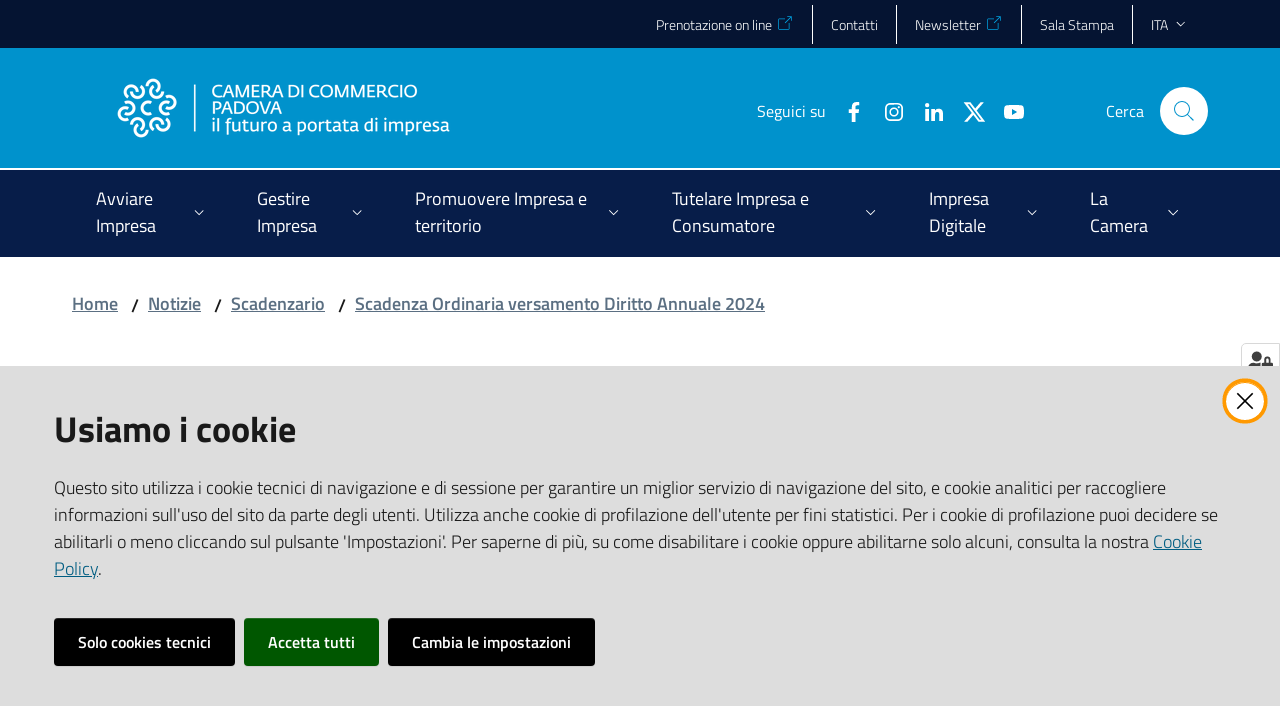

--- FILE ---
content_type: text/html; charset=utf-8
request_url: https://www.pd.camcom.it/it/notizie/scadenzario/scadenza-ordinaria-versamento-diritto-annuale-2024/documenti
body_size: 62690
content:
<!doctype html>
              <html lang="en" data-reactroot=""><head><meta charSet="utf-8"/><title data-react-helmet="true">Documenti - CCIAA Padova</title><meta data-react-helmet="true" name="description" content=""/><meta data-react-helmet="true" property="og:title" content="Documenti"/><meta data-react-helmet="true" property="og:url" content="https://www.pd.camcom.it/it/notizie/scadenzario/scadenza-ordinaria-versamento-diritto-annuale-2024/documenti"/><meta data-react-helmet="true" name="twitter:card" content="summary_large_image"/><script data-react-helmet="true" type="application/ld+json">{"@context":"https://schema.org","@type":"BreadcrumbList","itemListElement":[{"@type":"ListItem","position":1,"name":"Notizie","item":"https://www.pd.camcom.it/it/notizie"},{"@type":"ListItem","position":2,"name":"Scadenzario","item":"https://www.pd.camcom.it/it/notizie/scadenzario"},{"@type":"ListItem","position":3,"name":"Scadenza Ordinaria versamento Diritto Annuale 2024","item":"https://www.pd.camcom.it/it/notizie/scadenzario/scadenza-ordinaria-versamento-diritto-annuale-2024"},{"@type":"ListItem","position":4,"name":"Documenti"}]}</script><script>window.env = {"RAZZLE_BIND_ADDRESS":"127.0.0.10","RAZZLE_HONEYPOT_FIELD":"nome_secondario","RAZZLE_API_PATH":"https:\u002F\u002Fwww.pd.camcom.it","RAZZLE_PUBLIC_URL":"https:\u002F\u002Fwww.pd.camcom.it","RAZZLE_PROXY_REWRITE_TARGET":"\u002FVirtualHostBase\u002Fhttps\u002Fwww.pd.camcom.it:443\u002FPlone\u002F++api++\u002FVirtualHostRoot","RAZZLE_INTERNAL_API_PATH":"http:\u002F\u002F0.0.0.0:9060","RAZZLE_SENTRY_DSN":"https:\u002F\u002F7d0e20ec14c542a6886adf2a5aab197f@sentry.redturtle.it\u002F48","RAZZLE_SENTRY_RELEASE":"7.24.2","RAZZLE_SENTRY_FRONTEND_CONFIG":"{\"environment\":\"prod\",\"tags\":{\"razzle-env\":\"client\"}}","RAZZLE_SENTRY_BACKEND_CONFIG":"{\"environment\":\"prod\",\"tags\":{\"razzle-env\":\"server\"}}","apiPath":"https:\u002F\u002Fwww.pd.camcom.it","publicURL":"https:\u002F\u002Fwww.pd.camcom.it"};</script><link rel="shortcut icon" href="/favicon.ico"/><meta property="og:type" content="website"/><meta name="generator" content="Plone 6 - https://plone.org"/><meta name="viewport" content="width=device-width, initial-scale=1, shrink-to-fit=no"/><meta name="apple-mobile-web-app-capable" content="yes"/><link data-chunk="client" rel="preload" as="style" href="/static/css/client.61554a55.css"/><link data-chunk="client" rel="preload" as="script" href="/static/js/runtime~client.0b81bb70.js"/><link data-chunk="client" rel="preload" as="script" href="/static/js/client.1f766c36.js"/><link data-chunk="client" rel="stylesheet" href="/static/css/client.61554a55.css"/></head><body class="view-viewview contenttype-plone-site siteroot is-anonymous public-ui no-user-roles view-viewview contenttype-plone-site siteroot is-anonymous public-ui no-user-roles view-viewview contenttype-document section-it section-notizie section-scadenzario section-scadenza-ordinaria-versamento-diritto-annuale-2024 section-documenti is-anonymous public-ui no-user-roles"><div role="navigation" aria-label="Toolbar" id="toolbar"></div><div id="main"><div class="skiplinks"><a class="sr-only sr-only-focusable" href="#view">Vai al contenuto</a><a class="sr-only sr-only-focusable" href="#navigation">Vai alla navigazione</a><a class="sr-only sr-only-focusable" href="#footer">Vai al footer</a></div><div class="public-ui"><div class="it-header-wrapper"><div class="it-header-slim-wrapper" role="navigation"><div class="container"><div class="row"><div class="col-12"><div class="it-header-slim-wrapper-content"><a target="_blank" rel="noopener noreferrer" class="d-lg-block navbar-brand"></a><div class="it-header-slim-right-zone header-slim-right-zone"><ul class="tertiary-menu nav"><li class="nav-item"><a href="https://prenotazioni.pd.camcom.it" title="Si apre in una nuova scheda" target="_blank" rel="noopener noreferrer" class="nav-link"><span>Prenotazione on line</span></a></li><li class="nav-item"><a class="nav-link" href="/it/la-camera/contatti-PEC"><span>Contatti</span></a></li><li class="nav-item"><a href="https://camerainforma.camcom.it/pd/newslettersub/" title="Si apre in una nuova scheda" target="_blank" rel="noopener noreferrer" class="nav-link"><span>Newsletter</span></a></li><li class="nav-item"><a class="nav-link" href="/it/notizie/sala-stampa"><span>Sala Stampa</span></a></li></ul><div class="dropdown nav-item"><a aria-haspopup="true" href="#" class="dropdown-toggle nav-link" aria-expanded="false">ita</a><div tabindex="-1" role="menu" aria-hidden="true" class="dropdown-menu"><div class="row"><div class="col"><div class="link-list-wrapper"><ul class="link-list"><li><a title="Italiano" href="/it" class="selected list-item"><span>Italiano</span></a></li><li><a title="English" href="/en" class="list-item"><span>English</span></a></li></ul></div></div></div></div></div></div></div></div></div></div></div><div class="it-nav-wrapper"><div class="it-header-center-wrapper"><div class="container"><div class="row"><div class="col-12"><div class="it-header-center-content-wrapper"><div class="it-brand-wrapper"><a title="homepage" href="/"><figure class="icon"><img src="/static/media/Logo.45a7a6a1.png" width="358" height="82" alt="CCIAA Padova"/></figure><div class="it-brand-text"><h2 class="no_toc">CCIAA Padova</h2><h3 class="no_toc d-none d-md-block"></h3></div></a></div><div class="it-right-zone"><div class="it-search-wrapper"><span class="d-none d-md-block">Cerca</span><a class="search-link rounded-icon" aria-label="Cerca" href="/search" role="button"></a></div></div></div></div></div></div></div><div class="it-header-navbar-wrapper"><div class="container"><div class="row"><div class="col-12"><nav id="navigation" class="navbar has-megamenu navbar navbar-expand-lg"><button aria-label="Apri il menu" aria-controls="it-navigation-collapse" aria-expanded="false" type="button" href="#" class="custom-navbar-toggler navbar-toggler"></button><div style="display:none" id="it-navigation-collapse" class="navbar-collapsable collapse navbar-collapsable"><div class="overlay" style="display:none"></div><div data-focus-guard="true" tabindex="-1" style="width:1px;height:0px;padding:0;overflow:hidden;position:fixed;top:1px;left:1px"></div><div data-focus-lock-disabled="disabled"><div class="menu-wrapper"><div class="it-brand-wrapper" role="navigation"><a href="/"><figure class="icon"><img src="/static/media/Logo.45a7a6a1.png" width="358" height="82" alt="CCIAA Padova"/></figure><div class="it-brand-text"><h2 class="no_toc">CCIAA Padova</h2><h3 class="no_toc"></h3></div></a></div><ul data-element="main-navigation" role="menubar" class="navbar-nav"><li role="none" class="megamenu nav-item"><div class="dropdown nav-item"><a aria-haspopup="true" href="#" class="nav-link" aria-expanded="false"><span>Avviare Impresa</span></a><div tabindex="-1" role="menu" aria-hidden="true" class="dropdown-menu"><div class="text-right megamenu-close-button"><button type="button" title="Chiudi il menu" tabindex="-1" class="btn btn-link"></button></div><div class="row"><div class="col-lg-12"><div class="row"><div class="col-lg-4"><div class="link-list-wrapper"><ul role="menu" aria-label="Avviare Impresa" class="bordered link-list"><li role="none"><a title="Primo orientamento futuri imprenditori" class="list-item" role="menuitem" href="/it/avvia-impresa/orientamento-futuri-imprenditori"><span>Primo orientamento futuri imprenditori</span></a></li><li role="none"><a title="Sportello per il credito" class="list-item" role="menuitem" href="/it/avvia-impresa/sportello-per-il-credito"><span>Sportello per il credito</span></a></li><li role="none"><a title="Consulenza specialistica nel Terzo Settore" class="list-item" role="menuitem" href="/it/avvia-impresa/consulenza-specialistica-nel-terzo-settore"><span>Consulenza specialistica nel Terzo Settore</span></a></li><li role="none"><a title="Microcredito" class="list-item" role="menuitem" href="/it/avvia-impresa/microcredito"><span>Microcredito</span></a></li><li role="none"><a title="Start up, Incubatori e PMI innovative" class="list-item" role="menuitem" href="/it/avvia-impresa/startup-incubatori-pmi-innovative"><span>Start up, Incubatori e PMI innovative</span></a></li></ul></div></div><div class="col-lg-4"><div class="link-list-wrapper"><ul role="menu" aria-label="Avviare Impresa" class="bordered link-list"><li role="none"><a title="Registro Imprese - REA- Comunicazione Unica" class="list-item" role="menuitem" href="/it/avvia-impresa/registro-imprese-rea-comunicazione-unica"><span>Registro Imprese - REA- Comunicazione Unica</span></a></li><li role="none"><a title="Domicilio digitale / PEC - Posta elettronica certificata" class="list-item" role="menuitem" href="/it/avvia-impresa/domicilio-digitale-pec-posta-elettronica-certificata"><span>Domicilio digitale / PEC - Posta elettronica certificata</span></a></li><li role="none"><a title="Albo Imprese Artigiane" class="list-item" role="menuitem" href="/it/avvia-impresa/albo-imprese-artigiane"><span>Albo Imprese Artigiane</span></a></li><li role="none"><a title="Comunica Starweb" class="list-item" role="menuitem" href="/it/avvia-impresa/comunica-starweb"><span>Comunica Starweb</span></a></li><li role="none"><a title="SUAP - semplificazione e fascicolo d&#x27;impresa" class="list-item" role="menuitem" href="/it/avvia-impresa/suap"><span>SUAP - semplificazione e fascicolo d&#x27;impresa</span></a></li></ul></div></div><div class="col-lg-4"><div class="link-list-wrapper"><ul role="menu" aria-label="Avviare Impresa" class="bordered link-list"><li role="none"><a title="Codici ATECO" class="list-item" role="menuitem" href="/it/avvia-impresa/codici-ateco"><span>Codici ATECO</span></a></li><li role="none"><a title="Albi, ruoli e licenze" class="list-item" role="menuitem" href="/it/avvia-impresa/albi-ruoli-e-licenze"><span>Albi, ruoli e licenze</span></a></li><li role="none"><a title="Attività con requisiti" class="list-item" role="menuitem" href="/it/avvia-impresa/attivita-con-requisiti"><span>Attività con requisiti</span></a></li></ul></div></div></div></div></div><div class="it-external bottom-right"><div class="row"><div class="col-lg-8"></div><div class="col-lg-4"><div class="link-list-wrapper"><ul role="menu" aria-label="ESPLORA I CONTENUTI DELLA SEZIONE" class="link-list"><li class="it-more text-right" role="none"><a class="list-item medium" role="menuitem" href="/it/avvia-impresa"><span>ESPLORA I CONTENUTI DELLA SEZIONE</span></a></li></ul></div></div></div></div></div></div></li><li role="none" class="megamenu nav-item"><div class="dropdown nav-item"><a aria-haspopup="true" href="#" class="nav-link" aria-expanded="false"><span>Gestire Impresa</span></a><div tabindex="-1" role="menu" aria-hidden="true" class="dropdown-menu"><div class="text-right megamenu-close-button"><button type="button" title="Chiudi il menu" tabindex="-1" class="btn btn-link"></button></div><div class="row"><div class="col-lg-12"><div class="row"><div class="col-lg-4"><div class="link-list-wrapper"><ul role="menu" aria-label="Gestire Impresa" class="bordered link-list"><li role="none"><a title="Diritto annuale" class="list-item" role="menuitem" href="/it/gestisci-impresa/diritto-annuale"><span>Diritto annuale</span></a></li><li role="none"><a title="Certificati e documenti per l&#x27;estero" class="list-item" role="menuitem" href="/it/gestisci-impresa/certificati-e-documenti-per-estero"><span>Certificati e documenti per l&#x27;estero</span></a></li><li role="none"><a title="Bollatura e vidimazione libri sociali, registri di carico scarico rifiuti" class="list-item" role="menuitem" href="/it/gestisci-impresa/bollatura-vidimazione-libri-sociali-registri-formulari-rifiuti"><span>Bollatura e vidimazione libri sociali, registri di carico scarico rifiuti</span></a></li></ul></div></div><div class="col-lg-4"><div class="link-list-wrapper"><ul role="menu" aria-label="Gestire Impresa" class="bordered link-list"><li role="none"><a title="Accesso alle banche dati Registro Imprese" class="list-item" role="menuitem" href="/it/gestisci-impresa/accesso-alle-banche-dati-registro-imprese"><span>Accesso alle banche dati Registro Imprese</span></a></li><li role="none"><a title="Cronotachigrafo digitale e carta tachigrafica" class="list-item" role="menuitem" href="/it/gestisci-impresa/cronotachigrafo-digitale-e-carta-tachigrafica"><span>Cronotachigrafo digitale e carta tachigrafica</span></a></li><li role="none"><a title="Servizi ambientali" class="list-item" role="menuitem" href="/it/gestisci-impresa/servizi-ambientali"><span>Servizi ambientali</span></a></li></ul></div></div><div class="col-lg-4"><div class="link-list-wrapper"><ul role="menu" aria-label="Gestire Impresa" class="bordered link-list"><li role="none"><a title="Orientamento al Lavoro" class="list-item" role="menuitem" href="/it/gestisci-impresa/orientamento-lavoro"><span>Orientamento al Lavoro</span></a></li><li role="none"><a title="Elenchi di imprese" class="list-item" role="menuitem" href="/it/gestisci-impresa/elenchi-di-imprese"><span>Elenchi di imprese</span></a></li></ul></div></div></div></div></div><div class="it-external bottom-right"><div class="row"><div class="col-lg-8"></div><div class="col-lg-4"><div class="link-list-wrapper"><ul role="menu" aria-label="ESPLORA I CONTENUTI DELLA SEZIONE" class="link-list"><li class="it-more text-right" role="none"><a class="list-item medium" role="menuitem" href="/it/gestisci-impresa"><span>ESPLORA I CONTENUTI DELLA SEZIONE</span></a></li></ul></div></div></div></div></div></div></li><li role="none" class="megamenu nav-item"><div class="dropdown nav-item"><a aria-haspopup="true" href="#" class="nav-link" aria-expanded="false"><span>Promuovere Impresa e territorio</span></a><div tabindex="-1" role="menu" aria-hidden="true" class="dropdown-menu"><div class="text-right megamenu-close-button"><button type="button" title="Chiudi il menu" tabindex="-1" class="btn btn-link"></button></div><div class="row"><div class="col-lg-12"><div class="row"><div class="col-lg-4"><div class="link-list-wrapper"><ul role="menu" aria-label="Promuovere Impresa e territorio" class="bordered link-list"><li role="none"><a title="Sportello Mentore per la competitività delle imprese" class="list-item" role="menuitem" href="/it/promuovere-impresa-territorio/sportello-mentore"><span>Sportello Mentore per la competitività delle imprese</span></a></li><li role="none"><a title="Sportelli SIR - ex CISI per pratiche relative all&#x27;immigrazione" class="list-item" role="menuitem" href="/it/promuovere-impresa-territorio/sportelli-sir-ex-cisi-per-pratiche-relative-allimmigrazione-1"><span>Sportelli SIR - ex CISI per pratiche relative all&#x27;immigrazione</span></a></li><li role="none"><a title="Sportello Responsabilità Sociale d&#x27;Impresa (CSR)" class="list-item" role="menuitem" href="/it/promuovere-impresa-territorio/csr"><span>Sportello Responsabilità Sociale d&#x27;Impresa (CSR)</span></a></li><li role="none"><a title="Patrocinio camerale" class="list-item" role="menuitem" href="/it/promuovere-impresa-territorio/patrocinio-camerale"><span>Patrocinio camerale</span></a></li><li role="none"><a title="Supporto al welfare e all&#x27;economia di prossimità a Padova" class="list-item" role="menuitem" href="/it/promuovere-impresa-territorio/supporto-al-welfare-e-alleconomia-di-prossimita-a-padova"><span>Supporto al welfare e all&#x27;economia di prossimità a Padova</span></a></li></ul></div></div><div class="col-lg-4"><div class="link-list-wrapper"><ul role="menu" aria-label="Promuovere Impresa e territorio" class="bordered link-list"><li role="none"><a href="https://iopfra.org/it/home-italiano/" title="Ici on parle français - Si apre in una nuova scheda" target="_blank" rel="noopener noreferrer" class="list-item" role="menuitem"><span>Ici on parle français</span></a></li><li role="none"><a title="Progetti Europei" class="list-item" role="menuitem" href="/it/promuovere-impresa-territorio/progetti-europei"><span>Progetti Europei</span></a></li><li role="none"><a title="Premiazione del Lavoro e del Progresso Economico" class="list-item" role="menuitem" href="/it/promuovere-impresa-territorio/premiazione-del-lavoro-e-del-progresso-economico"><span>Premiazione del Lavoro e del Progresso Economico</span></a></li><li role="none"><a title="Premio Volpato Menato" class="list-item" role="menuitem" href="/it/promuovere-impresa-territorio/premio-volpato-menato"><span>Premio Volpato Menato</span></a></li><li role="none"><a title="Registro nazionale delle Imprese Storiche" class="list-item" role="menuitem" href="/it/promuovere-impresa-territorio/registro-nazionale-delle-imprese-storiche"><span>Registro nazionale delle Imprese Storiche</span></a></li></ul></div></div><div class="col-lg-4"><div class="link-list-wrapper"><ul role="menu" aria-label="Promuovere Impresa e territorio" class="bordered link-list"><li role="none"><a title="Progetto Excelsior - Sistema informativo per l&#x27;occupazione e la formazione" class="list-item" role="menuitem" href="/it/promuovere-impresa-territorio/progetto-excelsior-sistema-informativo-per-loccupazione-e-la-formazione"><span>Progetto Excelsior - Sistema informativo per l&#x27;occupazione e la formazione</span></a></li><li role="none"><a href="https://www.vepromex.it/" title="VENICEPROMEX Agenzia per l&#x27;internazionalizzazione - Si apre in una nuova scheda" target="_blank" rel="noopener noreferrer" class="list-item" role="menuitem"><span>VENICEPROMEX Agenzia per l&#x27;internazionalizzazione</span></a></li><li role="none"><a href="http://www.eurosportelloveneto.it/infoZoom.asp?ref=serviziHome" title="Eurosportello Veneto - Si apre in una nuova scheda" target="_blank" rel="noopener noreferrer" class="list-item" role="menuitem"><span>Eurosportello Veneto</span></a></li><li role="none"><a title="Dati e rilevazioni statistiche" class="list-item" role="menuitem" href="/it/promuovere-impresa-territorio/statistica"><span>Dati e rilevazioni statistiche</span></a></li><li role="none"><a title="Studi e informazione economica" class="list-item" role="menuitem" href="/it/promuovere-impresa-territorio/studi-informazione-economica"><span>Studi e informazione economica</span></a></li></ul></div></div></div></div></div><div class="it-external bottom-right"><div class="row"><div class="col-lg-8"></div><div class="col-lg-4"><div class="link-list-wrapper"><ul role="menu" aria-label="ESPLORA I CONTENUTI DELLA SEZIONE" class="link-list"><li class="it-more text-right" role="none"><a class="list-item medium" role="menuitem" href="/it/promuovere-impresa-territorio"><span>ESPLORA I CONTENUTI DELLA SEZIONE</span></a></li></ul></div></div></div></div></div></div></li><li role="none" class="megamenu nav-item"><div class="dropdown nav-item"><a aria-haspopup="true" href="#" class="nav-link" aria-expanded="false"><span>Tutelare Impresa e Consumatore</span></a><div tabindex="-1" role="menu" aria-hidden="true" class="dropdown-menu"><div class="text-right megamenu-close-button"><button type="button" title="Chiudi il menu" tabindex="-1" class="btn btn-link"></button></div><div class="row"><div class="col-lg-12"><div class="row"><div class="col-lg-4"><div class="link-list-wrapper"><ul role="menu" aria-label="Tutelare Impresa e Consumatore" class="bordered link-list"><li role="none"><a title="Prezzi" class="list-item" role="menuitem" href="/it/tutela-impresa-e-consumatore/prezzi"><span>Prezzi</span></a></li><li role="none"><a title="Raccolta usi Provincia di Padova" class="list-item" role="menuitem" href="/it/tutela-impresa-e-consumatore/raccolta-usi-padova"><span>Raccolta usi Provincia di Padova</span></a></li><li role="none"><a title="Metrologia legale" class="list-item" role="menuitem" href="/it/tutela-impresa-e-consumatore/metrologia-legale"><span>Metrologia legale</span></a></li><li role="none"><a title="Manifestazioni a premio" class="list-item" role="menuitem" href="/it/tutela-impresa-e-consumatore/manifestazioni-a-premio"><span>Manifestazioni a premio</span></a></li><li role="none"><a title="Marchio metalli preziosi" class="list-item" role="menuitem" href="/it/tutela-impresa-e-consumatore/marchio-metalli-preziosi"><span>Marchio metalli preziosi</span></a></li><li role="none"><a title="Marchi e brevetti" class="list-item" role="menuitem" href="/it/tutela-impresa-e-consumatore/marchi-e-brevetti"><span>Marchi e brevetti</span></a></li></ul></div></div><div class="col-lg-4"><div class="link-list-wrapper"><ul role="menu" aria-label="Tutelare Impresa e Consumatore" class="bordered link-list"><li role="none"><a title="Protesti" class="list-item" role="menuitem" href="/it/tutela-impresa-e-consumatore/protesti"><span>Protesti</span></a></li><li role="none"><a title="Prevenzione della crisi d&#x27;impresa" class="list-item" role="menuitem" href="/it/tutela-impresa-e-consumatore/prevenzione-della-crisi-dimpresa"><span>Prevenzione della crisi d&#x27;impresa</span></a></li><li role="none"><a title="Camera di mediazione" class="list-item" role="menuitem" href="/mediazione-padova"><span>Camera di mediazione</span></a></li><li role="none"><a title="Arbitrato" class="list-item" role="menuitem" href="/it/tutela-impresa-e-consumatore/arbitrato"><span>Arbitrato</span></a></li><li role="none"><a title="Sicurezza prodotti e vigilanza" class="list-item" role="menuitem" href="/it/tutela-impresa-e-consumatore/sicurezza-prodotti-e-vigilanza"><span>Sicurezza prodotti e vigilanza</span></a></li><li role="none"><a title="Servizio etichettatura prodotti" class="list-item" role="menuitem" href="/it/tutela-impresa-e-consumatore/sicurezza-prodotti-e-vigilanza/servizio-etichettatura-e-sicurezza-alimentare-e-non-alimentare"><span>Servizio etichettatura prodotti</span></a></li></ul></div></div><div class="col-lg-4"><div class="link-list-wrapper"><ul role="menu" aria-label="Tutelare Impresa e Consumatore" class="bordered link-list"><li role="none"><a title="Servizio UNICAdesk" class="list-item" role="menuitem" href="/it/tutela-impresa-e-consumatore/servizio-unicadesk"><span>Servizio UNICAdesk</span></a></li><li role="none"><a title="Sanzioni amministrative Regolazione del mercato" class="list-item" role="menuitem" href="/it/tutela-impresa-e-consumatore/sanzioni-amministrative-regolazione-del-mercato"><span>Sanzioni amministrative Regolazione del mercato</span></a></li><li role="none"><a title="Adempimenti per risparmio di carburante e contenimento emissioni di CO2" class="list-item" role="menuitem" href="/it/tutela-impresa-e-consumatore/adempimenti-per-risparmio-di-carburante-e-contenimento-emissioni-di-co2"><span>Adempimenti per risparmio di carburante e contenimento emissioni di CO2</span></a></li><li role="none"><a title="Iniziative per un’Economia libera dal crimine" class="list-item" role="menuitem" href="/it/tutela-impresa-e-consumatore/iniziative-per-un2019economia-libera-dal-crimine"><span>Iniziative per un’Economia libera dal crimine</span></a></li></ul></div></div></div></div></div><div class="it-external bottom-right"><div class="row"><div class="col-lg-8"></div><div class="col-lg-4"><div class="link-list-wrapper"><ul role="menu" aria-label="ESPLORA I CONTENUTI DELLA SEZIONE" class="link-list"><li class="it-more text-right" role="none"><a class="list-item medium" role="menuitem" href="/it/tutela-impresa-e-consumatore"><span>ESPLORA I CONTENUTI DELLA SEZIONE</span></a></li></ul></div></div></div></div></div></div></li><li role="none" class="megamenu nav-item"><div class="dropdown nav-item"><a aria-haspopup="true" href="#" class="nav-link" aria-expanded="false"><span>Impresa Digitale</span></a><div tabindex="-1" role="menu" aria-hidden="true" class="dropdown-menu"><div class="text-right megamenu-close-button"><button type="button" title="Chiudi il menu" tabindex="-1" class="btn btn-link"></button></div><div class="row"><div class="col-lg-12"><div class="row"><div class="col-lg-4"><div class="link-list-wrapper"><ul role="menu" aria-label="Impresa Digitale" class="bordered link-list"><li role="none"><a title="Punto Impresa Digitale - PID" class="list-item" role="menuitem" href="/it/impresa-digitale/pid"><span>Punto Impresa Digitale - PID</span></a></li><li role="none"><a title="Padova Innovation Hub" class="list-item" role="menuitem" href="/it/impresa-digitale/innopadova"><span>Padova Innovation Hub</span></a></li><li role="none"><a title="Impresa Italia | La tua azienda sempre con te" class="list-item" role="menuitem" href="/it/impresa-digitale/impresa-italia-tua-azienda-sempre-con-te"><span>Impresa Italia | La tua azienda sempre con te</span></a></li></ul></div></div><div class="col-lg-4"><div class="link-list-wrapper"><ul role="menu" aria-label="Impresa Digitale" class="bordered link-list"><li role="none"><a title="Check up Sicurezza IT per la tua MPMI" class="list-item" role="menuitem" href="/it/impresa-digitale/check-up-sicurezza-per-la-tua-pmi-servizio-sperimentale"><span>Check up Sicurezza IT per la tua MPMI</span></a></li><li role="none"><a href="https://vivifir.ecocamere.it/" title="ViViFir Scrivania telematica Vidimazione Virtuale Formulario - Si apre in una nuova scheda" target="_blank" rel="noopener noreferrer" class="list-item" role="menuitem"><span>ViViFir Scrivania telematica Vidimazione Virtuale Formulario</span></a></li><li role="none"><a title="Libri digitali" class="list-item" role="menuitem" href="/it/impresa-digitale/libri-digitali-1"><span>Libri digitali</span></a></li></ul></div></div><div class="col-lg-4"><div class="link-list-wrapper"><ul role="menu" aria-label="Impresa Digitale" class="bordered link-list"><li role="none"><a title="CNS, firma digitale, firma remota e SPID" class="list-item" role="menuitem" href="/it/impresa-digitale/cns-firma-digitale-spid"><span>CNS, firma digitale, firma remota e SPID</span></a></li><li role="none"><a title="Servizio fatturazione elettronica" class="list-item" role="menuitem" href="/it/impresa-digitale/servizio-fatturazione-elettronica"><span>Servizio fatturazione elettronica</span></a></li></ul></div></div></div></div></div><div class="it-external bottom-right"><div class="row"><div class="col-lg-8"></div><div class="col-lg-4"><div class="link-list-wrapper"><ul role="menu" aria-label="ESPLORA I CONTENUTI DELLA SEZIONE" class="link-list"><li class="it-more text-right" role="none"><a class="list-item medium" role="menuitem" href="/it/impresa-digitale"><span>ESPLORA I CONTENUTI DELLA SEZIONE</span></a></li></ul></div></div></div></div></div></div></li><li role="none" class="megamenu nav-item"><div class="dropdown nav-item"><a aria-haspopup="true" href="#" class="nav-link" aria-expanded="false"><span>La Camera</span></a><div tabindex="-1" role="menu" aria-hidden="true" class="dropdown-menu"><div class="text-right megamenu-close-button"><button type="button" title="Chiudi il menu" tabindex="-1" class="btn btn-link"></button></div><div class="row"><div class="col-lg-12"><div class="row"><div class="col-lg-4"><div class="link-list-wrapper"><ul role="menu" aria-label="La Camera" class="bordered link-list"><li role="none"><a title="Chi siamo" class="list-item" role="menuitem" href="/it/la-camera/chi-siamo"><span>Chi siamo</span></a></li><li role="none"><a title="Calendario riunioni Giunta e Consiglio" class="list-item" role="menuitem" href="/it/la-camera/calendario-riunioni-giunta-e-consiglio"><span>Calendario riunioni Giunta e Consiglio</span></a></li><li role="none"><a title="Statuto e regolamenti" class="list-item" role="menuitem" href="/it/amministrazione-trasparente/disposizioni-generali/atti-generali/atti-amministrativi-generali"><span>Statuto e regolamenti</span></a></li><li role="none"><a href="https://albocamerale.camcom.it/padova/pubblicazioni" title="Albo Camerale online - Si apre in una nuova scheda" target="_blank" rel="noopener noreferrer" class="list-item" role="menuitem"><span>Albo Camerale online</span></a></li><li role="none"><a title="Amministrazione trasparente" class="list-item" role="menuitem" href="/it/amministrazione-trasparente"><span>Amministrazione trasparente</span></a></li><li role="none"><a href="https://prenotazioni.pd.camcom.it/" title="Prenotazioni online - Si apre in una nuova scheda" target="_blank" rel="noopener noreferrer" class="list-item" role="menuitem"><span>Prenotazioni online</span></a></li><li role="none"><a title="Contatti e PEC" class="list-item" role="menuitem" href="/it/la-camera/contatti-pec"><span>Contatti e PEC</span></a></li></ul></div></div><div class="col-lg-4"><div class="link-list-wrapper"><ul role="menu" aria-label="La Camera" class="bordered link-list"><li role="none"><a title="Servizi pubblici essenziali della Camera di Commercio" class="list-item" role="menuitem" href="/it/la-camera/servizi-pubblici-essenziali-della-camera-di-commercio"><span>Servizi pubblici essenziali della Camera di Commercio</span></a></li><li role="none"><a title="URP Ufficio relazioni con il Pubblico" class="list-item" role="menuitem" href="/it/la-camera/urp-ufficio-relazioni-con-il-pubblico"><span>URP Ufficio relazioni con il Pubblico</span></a></li><li role="none"><a title="Richieste di accesso a documenti e informazioni" class="list-item" role="menuitem" href="/it/la-camera/richieste-di-accesso-a-documenti-e-informazioni"><span>Richieste di accesso a documenti e informazioni</span></a></li><li role="none"><a title="Suggerimenti per migliorare il servizio" class="list-item" role="menuitem" href="/it/la-camera/copy_of_suggerimenti-per-migliorare-il-servizio"><span>Suggerimenti per migliorare il servizio</span></a></li><li role="none"><a title="Sistema di Gestione per la Parità di Genere" class="list-item" role="menuitem" href="/it/la-camera/sistema-di-gestione-per-la-parita-di-genere"><span>Sistema di Gestione per la Parità di Genere</span></a></li><li role="none"><a title="Newsletter - La Camera Informa" class="list-item" role="menuitem" href="/it/la-camera/newsletter-la-camera-informa"><span>Newsletter - La Camera Informa</span></a></li><li role="none"><a title="Archivio storico della Camera di Commercio di Padova" class="list-item" role="menuitem" href="/it/la-camera/archivio-storico-della-camera-di-commercio-di-padova"><span>Archivio storico della Camera di Commercio di Padova</span></a></li></ul></div></div><div class="col-lg-4"><div class="link-list-wrapper"><ul role="menu" aria-label="La Camera" class="bordered link-list"><li role="none"><a title="Concessione Sale" class="list-item" role="menuitem" href="/it/la-camera/concessione-sale"><span>Concessione Sale</span></a></li><li role="none"><a title="Concessione logo camerale e sub brand" class="list-item" role="menuitem" href="/it/la-camera/concessione-logo-camerale-e-subbrand"><span>Concessione logo camerale e sub brand</span></a></li><li role="none"><a title="Pagamenti alla Camera di Commercio di Padova" class="list-item" role="menuitem" href="/it/amministrazione-trasparente/pagamenti-dellamministrazione/iban-e-pagamenti-informatici/sipa-pagopa-sito-pagamenti-online-spontanei-1"><span>Pagamenti alla Camera di Commercio di Padova</span></a></li><li role="none"><a title="Fattura elettronica verso la Camera di Padova" class="list-item" role="menuitem" href="/it/la-camera/fattura-elettronica-verso-la-camera-di-padova"><span>Fattura elettronica verso la Camera di Padova</span></a></li><li role="none"><a title="Lavora con noi" class="list-item" role="menuitem" href="/it/la-camera/lavora-con-noi"><span>Lavora con noi</span></a></li><li role="none"><a title="Bandi in corso" class="list-item" role="menuitem" href="/it/la-camera/bandi-in-corso"><span>Bandi in corso</span></a></li><li role="none"><a title="Servizi online" class="list-item" role="menuitem" href="/it/la-camera/servizi-online"><span>Servizi online</span></a></li></ul></div></div></div></div></div><div class="it-external bottom-right"><div class="row"><div class="col-lg-8"></div><div class="col-lg-4"><div class="link-list-wrapper"><ul role="menu" aria-label="ESPLORA I CONTENUTI DELLA SEZIONE" class="link-list"><li class="it-more text-right" role="none"><a class="list-item medium" role="menuitem" href="/it/la-camera"><span>ESPLORA I CONTENUTI DELLA SEZIONE</span></a></li></ul></div></div></div></div></div></div></li></ul><ul class="tertiary-menu nav"><li class="nav-item"><a href="https://prenotazioni.pd.camcom.it" title="Si apre in una nuova scheda" target="_blank" rel="noopener noreferrer" class="nav-link"><span>Prenotazione on line</span></a></li><li class="nav-item"><a class="nav-link" href="/it/la-camera/contatti-PEC"><span>Contatti</span></a></li><li class="nav-item"><a href="https://camerainforma.camcom.it/pd/newslettersub/" title="Si apre in una nuova scheda" target="_blank" rel="noopener noreferrer" class="nav-link"><span>Newsletter</span></a></li><li class="nav-item"><a class="nav-link" href="/it/notizie/sala-stampa"><span>Sala Stampa</span></a></li></ul></div><div class="close-div"><button class="btn close-menu" type="button" title="Chiudi menu"></button></div></div><div data-focus-guard="true" tabindex="-1" style="width:1px;height:0px;padding:0;overflow:hidden;position:fixed;top:1px;left:1px"></div></div></nav></div></div></div></div></div></div></div><div id="portal-header-image"></div><div class="public-ui"><section id="briciole" class="container px-4 my-4"><div class=""><div class="row"><div class="col"><nav class="breadcrumb-container"><nav class="" aria-label="breadcrumb"><ol class="breadcrumb"><li class="breadcrumb-item"><a href="/">Home</a><span class="separator">/</span></li><li class="breadcrumb-item"><a href="/it/notizie">Notizie</a><span class="separator">/</span></li><li class="breadcrumb-item"><a href="/it/notizie/scadenzario">Scadenzario</a><span class="separator">/</span></li><li class="breadcrumb-item"><a href="/it/notizie/scadenzario/scadenza-ordinaria-versamento-diritto-annuale-2024">Scadenza Ordinaria versamento Diritto Annuale 2024</a></li></ol></nav></nav></div></div></div></section></div><div class="ui basic segment content-area"><main><div id="view"><div id="page-document" class="ui container px-4"><div class="PageHeaderWrapper mb-4"><div class="row"><div class="title-description-wrapper col-lg-12"><h1 class="mb-3">Documenti</h1><p class="description"></p></div></div></div><article id="metadata" class="bottom-metadata"><span class="text-serif mb-0 mt-4">Ultimo aggiornamento<!-- -->:</span> <!-- -->23-05-2024 09:05</article></div></div></main></div><div class="section section-inset-shadow py-3 px-0"><div class="px-4 container"><div class="customer-satisfaction"><h2 id="cs-radiogroup-label">Questa pagina ti è stata utile?</h2><form><div class="buttons" aria-labelledby="cs-radiogroup-label"><button type="button" aria-controls="cs-more" title="Sì, questa pagina mi è stata utile" class="btn-icon btn btn-outline-success"><span class="icon fa-icon placeholder "></span></button><button type="button" aria-controls="cs-more" title="No, questa pagina non mi è stata utile." class="btn-icon btn btn-outline-danger"><span class="icon fa-icon placeholder "></span></button></div><div id="cs-more" role="region" aria-expanded="false" aria-hidden="true"><div class="comment"><div class="form-group"><textarea id="cs-comment" rows="3" type="textarea" class="form-control"></textarea><label for="cs-comment" class="">Spiegaci perchè e aiutaci a migliorare il servizio. (Lascia il tuo indirizzo email per eventuali comunicazioni sull&#x27;esito della segnalazione)</label><small class="form-text text-muted"></small></div></div><div class="hpt_widget"><input type="text" name="nome_secondario"/></div><div class="submit-wrapper"><button type="submit" class="btn btn-primary">Invia il tuo commento</button></div></div></form></div></div></div><footer class="it-footer" id="footer"><div class="it-footer-main"><div class="container"><section><div class="clearfix row"><div class="col-sm-12"><div class="it-brand-wrapper"><a href="/"><figure class="icon"><img src="/static/media/Logo.45a7a6a1.png" width="358" height="82" alt="CCIAA Padova"/></figure><div class="it-brand-text"><h2 class="no_toc">CCIAA Padova</h2><h3 class="no_toc d-none d-md-block"></h3></div></a></div></div></div></section><section><div class="row"><div class="pb-4 col-sm-6 col-md-3 col-lg-3"><h4><a title="Vai alla pagina: La Camera" href="/it/la-camera">La Camera</a></h4><div class="link-list-wrapper"><ul class="footer-list clearfix link-list"></ul></div></div><div class="pb-4 col-sm-6 col-md-3 col-lg-3"><h4><a title="Vai alla pagina: Avvia impresa" href="/it/avvia-impresa">Avvia impresa</a></h4><div class="link-list-wrapper"><ul class="footer-list clearfix link-list"></ul></div></div><div class="pb-4 col-sm-6 col-md-3 col-lg-3"><h4><a title="Vai alla pagina: Gestisci impresa" href="/it/gestisci-impresa">Gestisci impresa</a></h4><div class="link-list-wrapper"><ul class="footer-list clearfix link-list"></ul></div></div><div class="pb-4 col-sm-6 col-md-3 col-lg-3"><h4><a title="Vai alla pagina: Promuovere impresa e territorio" href="/it/promuovere-impresa-territorio">Promuovere impresa e territorio</a></h4><div class="link-list-wrapper"><ul class="footer-list clearfix link-list"></ul></div></div><div class="pb-4 col-sm-6 col-md-3 col-lg-3"><h4><a title="Vai alla pagina: Tutela impresa e consumatore" href="/it/tutela-impresa-e-consumatore">Tutela impresa e consumatore</a></h4><div class="link-list-wrapper"><ul class="footer-list clearfix link-list"></ul></div></div><div class="pb-4 col-sm-6 col-md-3 col-lg-3"><h4><a title="Vai alla pagina: Impresa Digitale" href="/it/impresa-digitale">Impresa Digitale</a></h4><div class="link-list-wrapper"><ul class="footer-list clearfix link-list"></ul></div></div><div class="pb-4 col-sm-6 col-md-3 col-lg-3"><h4><a title="Vai alla pagina: Notizie" href="/it/notizie">Notizie</a></h4><div class="link-list-wrapper"><ul class="footer-list clearfix link-list"></ul></div></div><div class="pb-4 col-sm-6 col-md-3 col-lg-3"><h4><a title="Vai alla pagina: Progetti" href="/it/progetti">Progetti</a></h4><div class="link-list-wrapper"><ul class="footer-list clearfix link-list"></ul></div></div><div class="pb-4 col-sm-6 col-md-3 col-lg-3"><h4><a title="Vai alla pagina: Siti di interesse" href="/it/siti-di-interesse">Siti di interesse</a></h4><div class="link-list-wrapper"><ul class="footer-list clearfix link-list"></ul></div></div><div class="pb-4 col-sm-6 col-md-3 col-lg-3"><h4><a title="Vai alla pagina: Accessibilità" href="/it/accessibilita">Accessibilità</a></h4><div class="link-list-wrapper"><ul class="footer-list clearfix link-list"></ul></div></div><div class="pb-4 col-sm-6 col-md-3 col-lg-3"><h4><a title="Vai alla pagina: Firme autorizzate" href="/it/firme-autorizzate">Firme autorizzate</a></h4><div class="link-list-wrapper"><ul class="footer-list clearfix link-list"></ul></div></div></div></section><section class="py-4"><div class="row"><div class="pb-2 col-md-3 col-lg-3"><h4>CONTATTI</h4><div><p><a href="http://goo.gl/maps/myY3GJUXfqM2" title="opensInNewTab" target="_blank" rel="noopener noreferrer"><u>Piazza Insurrezione XXVIII aprile &#x27;45, 1A</u></a> - 35137 Padova</p><p><strong>ORARI</strong> dal lunedì al venerdì 9:00 - 12:30<br/><strong>Centralino</strong> <a href="tel:0498208111" title="opensInNewTab" rel="noopener noreferrer">049 82.08.111</a><br/><strong>PEC</strong>: <a href="mailto:cciaa@pd.legalmail.camcom.it" title="opensInNewTab" rel="noopener noreferrer"><u>cciaa@pd.legalmail.camcom.it</u></a><br/><a href="/it/amministrazione-trasparente/pagamenti-dellamministrazione/iban-e-pagamenti-informatici"><u>IBAN e pagamenti informatici</u></a></p><p>Dati per la fatturazione</p><p>Codice Univoco Ufficio UFLIK4<br/>CF/PI 00654100288</p></div></div><div class="pb-2 col-md-3 col-lg-3"><h4>TRASPARENZA</h4><div><ul keys="7pbjq,8l3v7,6befd,4md89,a1tb3,dr9tg,a6nsv" depth="0"><li><a href="/it/amministrazione-trasparente"><u>Amministrazione Trasparente</u></a></li><li><a href="/it/amministrazione-trasparente/altri-contenuti/dati-ulteriori/trattamento-dati-personali"><u>Responsabile della protezione dei dati</u></a></li><li><a href="https://albocamerale.camcom.it/padova/pubblicazioni" title="opensInNewTab" target="_blank" rel="noopener noreferrer"><u>Pubblicità Legale</u></a></li><li><a href="/it/amministrazione-trasparente/bandi-di-gara-e-contratti"><u>Bandi di gara</u></a></li><li><a href="/it/amministrazione-trasparente/bandi-concorso"><u>Concorsi</u></a></li><li><a href="/it/la-camera/calendario-riunioni-giunta-e-consiglio"><u>Calendario Giunta e Consiglio</u></a></li><li><a target="_blank" href="/login"><u>Area Riservata</u></a></li></ul></div></div><div class="pb-2 col-md-3 col-lg-3"><h4>ALTRI RIFERIMENTI</h4><div><ul keys="5hlma,aa9ip,6ljht,ertu8" depth="0"><li><a href="/it/la-camera/contatti-PEC/uffici-di-staff/segreteria-di-direzione-comunicazione-integrata/urp-ufficio-relazioni-con-il-pubblico"><u>URP - ufficio relazioni con il pubblico</u></a></li><li><a href="/it/amministrazione-trasparente/altri-contenuti/accesso-civico-e-documentale"><u>Accesso civico e documentale</u></a></li><li><a href="/it/la-camera/link-utili"><u>Link utili</u></a></li><li><a href="/it/la-camera/siti-tematici"><u>Elenco siti tematici</u></a></li></ul></div></div><div class="pb-2 col-md-3 col-lg-3"><h4>SEGUICI SUI SOCIAL</h4><div><p><a href="https://camerainforma.camcom.it/pd/newslettersub/" title="opensInNewTab" target="_blank" rel="noopener noreferrer"><u>Iscriviti alla Newsletter</u> <u>&quot;La Camera Informa&quot; </u></a></p><p>Ricevi tutti gli aggiornamenti su eventi, nuove opportunità  e adempimenti normativi</p></div></div></div></section></div></div><div class="it-footer-small-prints clearfix"><div class="container"><ul class="it-footer-small-prints-list list-inline mb-0 d-flex flex-column flex-md-row"><li class="list-inline-item"><a href="/it/sitemap">Mappa del sito</a></li><li class="list-inline-item"><a href="/it/accessibilita">Accessibilità</a></li><li class="list-inline-item"><a href="/it/accessibilita/feedback-accessibilita">Feedback Accessibilità</a></li><li class="list-inline-item"><a href="/it/privacy-note-legali/privacy-policy">Privacy policy</a></li><li class="list-inline-item"><a href="/it/privacy-note-legali/note-legali">Note legali</a></li><li class="list-inline-item"><a href="http://www.pd.camcom.it/it/assistenza_cciaa_2023.exe" title="Si apre in una nuova scheda" target="_blank" rel="noopener noreferrer">Assistenza</a></li><li class="list-inline-item"><a href="https://redturtle.it" title="Si apre in una nuova scheda" target="_blank" rel="noopener noreferrer">Credits</a></li><li class="list-inline-item"><button class="footer-gdpr-privacy-show-banner">Impostazioni cookie</button></li></ul></div></div></footer><div class="Toastify"></div><button class="gdpr-privacy-show-banner" title="Mostra impostazioni cookies"><img src="/static/media/user-lock-solid.6f1c7bdf.svg" alt="Mostra impostazioni cookies"/></button></div><div id="sidebar"></div><script charSet="UTF-8">window.__data={"router":{"location":{"pathname":"\u002Fit\u002Fnotizie\u002Fscadenzario\u002Fscadenza-ordinaria-versamento-diritto-annuale-2024\u002Fdocumenti","search":"","hash":"","state":undefined,"key":"437ge5","query":{}},"action":"POP"},"intl":{"defaultLocale":"en","locale":"it","messages":{"\u003Cp\u003EAdd some HTML here\u003C\u002Fp\u003E":"\u003Cp\u003EAggiungi dell'HTML qui\u003C\u002Fp\u003E","Account Registration Completed":"Registrazione account completata","Account activation completed":"Attivazione account completata","Action":"Azione","Action changed":"","Action: ":"","Actions":"Azioni","Activate and deactivate":"Attiva e disattiva","Active":"","Active content rules in this Page":"","Add":"Aggiungi","Add (object list)":"Aggiungi","Add Addons":"Aggiungi Add-ons","Add Content":"Aggiungi un contenuto","Add Content Rule":"","Add Rule":"","Add Translation…":"Aggiungi traduzione…","Add User":"Aggiungi un utente","Add a description…":"Aggiungi una descrizione…","Add a new alternative url":"","Add action":"","Add block":"Aggiungi blocco","Add block in position {index}":"","Add block…":"Aggiungi un blocco…","Add condition":"","Add content rule":"","Add criteria":"Aggiungi un criterio","Add date":"Aggiungi una data","Add element to container":"","Add field":"Aggiungi campo","Add fieldset":"Aggiungi un nuovo insieme di campi","Add group":"Aggiungi un gruppo","Add new content type":"Aggiungi un nuovo tipo di contenuto","Add new group":"Aggiungi un nuovo gruppo","Add new user":"Aggiungi nuovo utente","Add to Groups":"Aggiungi ai gruppi","Add users to group":"Aggiungi gli utenti al gruppo","Add vocabulary term":"Aggiungi termine","Add {type}":"Aggiungi {type}","Add-Ons":"","Add-on Configuration":"Configurazione Add-on","Add-ons":"","Add-ons Settings":"Impostazioni Add-ons","Added":"","Additional date":"Data aggiuntiva","Addon could not be installed":"","Addon could not be uninstalled":"","Addon could not be upgraded":"","Addon installed succesfuly":"","Addon uninstalled succesfuly":"","Addon upgraded succesfuly":"","Advanced facet?":"","Advanced facets are initially hidden and displayed on demand":"","Album view":"","Alias":"","Alias has been added":"","Alignment":"Allineamento","All":"Tutti","All content":"","All existing alternative urls for this site":"","Alphabetically":"Alfabetico","Alt text":"Testo alternativo","Alt text hint":"Lascia vuoto se l'immagine è decorativa.","Alt text hint link text":"Descrivi lo scopo dell'immagine.","Alternative url path (Required)":"","Alternative url path must start with a slash.":"","Alternative url path → target url path (date and time of creation, manually created yes\u002Fno)":"","Applied to subfolders":"","Applies to subfolders?":"","Apply to subfolders":"","Apply working copy":"Applica la copia di lavoro","Are you sure you want to delete this field?":"Sicuro di voler eliminare questo campo?","Are you sure you want to delete this fieldset including all fields?":"Sicuro di voler eliminare questo insieme di campi compresi tutti i campi contenuti?","Ascending":"Crescente","Assignments":"","Available":"Disponibile","Available content rules:":"","Back":"Indietro","Base":"Base","Base search query":"Ricerca iniziale","Block":"Blocco","Both email address and password are case sensitive, check that caps lock is not enabled.":"E-mail e password distinguono entrambi le maiuscole dalle minuscole, verifica di non avere il Blocco maiuscole attivato.","Breadcrumbs":"Briciole di pane","Broken relations":"","Browse":"Sfoglia","Browse the site, drop an image, or type an URL":"Sfoglia i contenuti, rilascia un'immagine o digita un URL","By default, permissions from the container of this item are inherited. If you disable this, only the explicitly defined sharing permissions will be valid. In the overview, the symbol {inherited} indicates an inherited value. Similarly, the symbol {global} indicates a global role, which is managed by the site administrator.":"Di norma, i permessi di questo elemento vengono ereditati dal contenitore. Se disabiliti questa opzione, verranno considerati solo i permessi di condivisione definiti esplicitamente. Nel sommario, il simbolo {inherited} indica una impostazione ereditata. Analogamente, il simbolo {global} indica un ruolo globale, che è gestito dall'amministratore del sito","By deleting this item, you will break links that exist in the items listed below. If this is indeed what you want to do, we recommend that remove these references first.":"","Cache Name":"Nome della cache","Can not edit Layout for \u003Cstrong\u003E{type}\u003C\u002Fstrong\u003E content-type as it doesn't have support for \u003Cstrong\u003EVolto Blocks\u003C\u002Fstrong\u003E enabled":"Non è possibile modificare il Layout per il tipo \u003Cstrong\u003E{type}\u003C\u002Fstrong\u003E poichè non ha abilitato il supporto per i \u003Cstrong\u003Eblocchi\u003C\u002Fstrong\u003E","Can not edit Layout for \u003Cstrong\u003E{type}\u003C\u002Fstrong\u003E content-type as the \u003Cstrong\u003EBlocks behavior\u003C\u002Fstrong\u003E is enabled and \u003Cstrong\u003Eread-only\u003C\u002Fstrong\u003E":"Non è possibile modificare il Layout per il tipo \u003Cstrong\u003E{type}\u003C\u002Fstrong\u003E poichè il \u003Cstrong\u003EBlocks behavior\u003C\u002Fstrong\u003E è abilitato ma in \u003Cstrong\u003Esola lettura\u003C\u002Fstrong\u003E","Cancel":"Annulla","Cell":"Cella","Center":"Centrato","Change Note":"Cambia Nota","Change Password":"Cambia Password","Change State":"Cambia Stato","Change workflow state recursively":"Cambia stato di workflow ricorsivamente","Changes applied.":"Modifiche applicate.","Changes saved":"Modifiche salvate","Changes saved.":"Modifiche salvate.","Checkbox":"Checkbox","Choices":"Scelte","Choose Image":"Seleziona un'immagine","Choose Target":"Seleziona la destinazione","Choose a file":"Scegli un file","Clear":"Annulla","Clear filters":"Azzera filtri","Click to download full sized image":"Clicca per scaricare l'immagine in dimensione originale","Close":"Chiudi","Close menu":"Chiudi menu","Code":"Codice","Collapse item":"Collassa elemento","Collection":"Collezione","Color":"Colore","Comment":"Commento","Commenter":"Autore","Comments":"Commenti","Compare":"Confronta","Condition changed":"","Condition: ":"","Configuration Versions":"","Configure Content Rule":"","Configure Content Rule: {title}":"","Configure content rule":"","Confirm password":"Conferma password","Connection refused":"Connessione rifiutata","Contact form":"Form di contatto","Contained items":"Elementi contenuti","Container settings":"","Content":"Contenuto","Content Rule":"","Content Rules":"","Content rules for {title}":"","Content rules from parent folders":"","Content that links to or references {title}":"","Content type created":"Il tipo di contenuto è stato creato","Content type deleted":"Il tipo di contenuto è stato eliminato","Contents":"Contenuti","Controls":"Controlli","Copy":"Copia","Copy blocks":"Copia blocchi","Copyright":"Copyright","Copyright statement or other rights information on this item.":"Informazioni sul copyright o su altri diritti dell'elemento.","Create or delete relations to target":"","Create working copy":"Crea copia di lavoro","Created by {creator} on {date}":"Creato da {creator} il {date}","Created on":"Creato il","Creator":"Autore","Creators":"Autori","Criteria":"Criteri","Current active configuration":"","Current filters applied":"Filtri attualmente applicati","Current password":"Password corrente","Cut":"Taglia","Cut blocks":"Taglia blocchi","Daily":"Giornaliera","Database":"","Database Information":"Informazioni sul database","Database Location":"Posizione del database","Database Size":"Dimensione del database","Database main":"Database principale","Date":"Data","Date (newest first)":"Data (prima i più recenti)","Default":"Default","Default view":"","Delete":"Elimina","Delete Group":"Elimina gruppo","Delete Type":"Rimuovi tipo di contenuto","Delete User":"Elimina utente","Delete action":"","Delete blocks":"Elimina blocchi","Delete col":"Elimina colonna","Delete condition":"","Delete row":"Elimina riga","Deleted":"","Depth":"Profondità di ricerca","Descending":"Decrescente","Description":"Descrizione","Diff":"Diff","Difference between revision {one} and {two} of {title}":"Differenze tra la revisione {one} e {two} di {title}","Disable":"","Disable apply to subfolders":"","Disabled":"","Disabled apply to subfolders":"","Distributed under the {license}.":"Distribuito sotto {license}","Divide each row into separate cells":"Dividi ogni fila in celle separate","Do you really want to delete the following items?":"Vuoi veramente eliminare i seguenti elementi?","Do you really want to delete the group {groupname}?":"Vuoi veramente eliminare il gruppo {groupname}?","Do you really want to delete the type {typename}?":"Vuoi veramente eliminare il tipo di contenuto {typename}?","Do you really want to delete the user {username}?":"Vuoi veramente eliminare l'utente {username}?","Do you really want to delete this item?":"Vuoi veramente eliminare questo elemento?","Document":"Pagina","Document view":"","Download Event":"Scarica l'evento","Drag and drop files from your computer onto this area or click the “Browse” button.":"Trascina in quest'area i file dal tuo computer o clicca su “Sfoglia”.","Drop file here to replace the existing file":"Trascina il file qui per sostituire il file esistente","Drop file here to upload a new file":"Trascina il file qui per caricare un nuovo file","Drop files here ...":"Trascina i file qui","Dry run selected, transaction aborted.":"","E-mail":"E-mail","E-mail addresses do not match.":"Gli indirizzi e-mail non corrispondono","Edit":"Modifica","Edit Rule":"","Edit comment":"Modifica commento","Edit field":"Modifica campo","Edit fieldset":"Modifica insieme di campi","Edit recurrence":"Modifica le regole","Edit values":"Modifica i valori","Edit {title}":"Modifica {title}","Email":"Email","Email sent":"Email inviata","Embed code error, please follow the instructions and try again.":"Errore del codice incorporato, per favore segui le istruzioni e riprova.","Empty object list":"Lista di oggetti vuota","Enable":"","Enable editable Blocks":"Abilita i blocchi editabili","Enabled":"","Enabled here?":"","Enabled?":"","End Date":"Data di fine","Enter URL or select an item":"Inserisci un URL o seleziona un elemento","Enter a username above to search or click 'Show All'":"Inserisci uno username da ricercare, oppure clicca su 'Vedi tutto'","Enter an email address. This will be your login name. We respect your privacy, and will not give the address away to any third parties or expose it anywhere.":"Inserisci un indirizzo e-mail. Esso sarà il tuo nome utente. Rispettiamo la tua privacy: non daremo l'indirizzo a terzi, né verrà esposto nel portale.","Enter full name, e.g. John Smith.":"Inserisci il tuo nome completo, ad esempio Mario Rossi.","Enter map Embed Code":"Inserisci il codice di incorporamento della mappa","Enter the absolute path of the target. The path must start with '\u002F'. Target must exist or be an existing alternative url path to the target.":"","Enter the absolute path where the alternative url should exist. The path must start with '\u002F'. Only urls that result in a 404 not found page will result in a redirect occurring.":"","Enter your current password.":"Inserisci la tua password attuale.","Enter your email for verification.":"Inserisci la tua email per la verifica.","Enter your new password. Minimum 8 characters.":"Inserisci la tua nuova password. Minimo 8 caratteri.","Enter your username for verification.":"Inserisci il tuo username per la verifica.","Error":"Errore","ErrorHeader":"","Event":"","Event listing":"","Event view":"","Exclude from navigation":"Escludi dalla navigazione","Exclude this occurence":"Escludi questa data","Excluded from navigation":"Escluso dalla navigazione","Existing alternative urls for this item":"","Expand sidebar":"Espandi la sidebar","Expiration Date":"Data di scadenza","Expiration date":"Data di scadenza","Expired":"Scaduto","External URL":"URL esterno","Facet":"Filtro","Facet widget":"Widget dei filtri","Facets":"Filtri","Facets on left side":"Filtri nel lato sinistro","Facets on right side":"Filtri nel lato destro","Facets on top":"Filtri in alto","Failed To Undo Transactions":"","Field":"Campo","File":"File","File size":"Dimensione del file","File view":"","Filename":"Nome del file","Filter":"","Filter Rules:":"","Filter by prefix":"","Filter users by groups":"Filtra gli utenti per gruppi","Filter…":"Filtra…","First":"Primo","Fix relations":"","Fixed width table cells":"Celle della tabella a larghezza fissata","Fold":"Chiudi","Folder":"Cartella","Folder listing":"","Forbidden":"Proibito","Fourth":"Quarto","From":"Da","Full":"A tutta larghezza","Full Name":"Nome completo","Fullname":"Nome completo","GNU GPL license":"licenza GNU GPL","General":"Generali","Global role":"Ruolo globale","Google Maps Embedded Block":"Blocco Google Maps incorporata","Grid":"","Group":"Gruppo","Group created":"Gruppo creato","Group roles updated":"Ruoli del gruppo aggiornati","Groupname":"Nome del gruppo","Groups":"Gruppi","Groups are logical collections of users, such as departments and business units. Groups are not directly related to permissions on a global level, you normally use Roles for that - and let certain Groups have a particular role. The symbol{plone_svg}indicates a role inherited from membership in another group.":"I gruppi sono raggruppamenti di utenti, come dipartimenti e unità organizzative. I gruppi non sono direttamente collegati a permessi a livello globale, per quello usiamo i ruoli e applichiamo specifici ruoli a certi gruppi. Il simbolo {plong_svg} indica che un ruolo è ereditato dall'appartenenza ad un gruppo.","Header cell":"Cella d'intestazione","Headline":"Intestazione","Headline level":"","Hidden facets will still filter the results if proper parameters are passed in URLs":"I filtri nascosti filtreranno comunque i risultati se saranno passati parametri adeguati nell'URL","Hide Replies":"Nascondi risposte","Hide facet?":"Nascondi il filtro","Hide filters":"","History":"Cronologia","History Version Number":"Numero di versione della cronologia","History of {title}":"Cronologia di {title}","Home":"","ID":"ID","If all of the following conditions are met:":"","If selected, this item will not appear in the navigation tree":"Se attivi l'opzione, questo elemento non apparirà nell'albero di navigazione del sito.","If this date is in the future, the content will not show up in listings and searches until this date.":"Se questa data è in futuro, il contenuto non verrà mostrato negli elenchi e nelle ricerche fino a questa data.","If you are certain this user has abandoned the object, you may unlock the object. You will then be able to edit it.":"Se sei sicuro che questo utente ha chiuso l'oggetto, puoi sbloccarlo. Sarai successivamente in grado di modificarlo.","If you are certain you have the correct web address but are encountering an error, please contact the {site_admin}.":"Se sei sicuro di aver inserito l'indirizzo corretto ma ottieni comunque un errore, contatta l' {site_admin}.","Image":"Immagine","Image gallery":"Galleria di immagini","Image override":"","Image size":"Dimensione dell'immagine","Image view":"","Include this occurence":"Includi questa data","Info":"Info","InfoUserGroupSettings":"Hai selezionato l'opzione 'più utenti' o 'più gruppi'. Pertanto questo pannello di controllo richiede un inserimento per mostrare utenti e gruppi. Se vuoi vedere utenti e gruppi istantaneamente, vai a 'Impostazioni di gruppi utenti'. Vedi il pulsante sulla sinistra.","Inherit permissions from higher levels":"Eredita i permessi dai livelli superiori","Inherited value":"Valore ereditato","Insert col after":"Inserisci colonna dopo","Insert col before":"Inserisci colonna prima","Insert row after":"Inserisci riga sotto","Insert row before":"Inserisci riga sopra","Inspect relations":"","Install":"Installa","Installed":"Installato","Installed version":"Versione installata","Installing a third party add-on":"Sto installando un add-on di terze parti...","Interval Daily":"giorni","Interval Monthly":"mesi","Interval Weekly":"settimane","Interval Yearly":"anni","Invalid Block":"","Item batch size":"Risultati per pagina","Item succesfully moved.":"Elemento spostato correttamente.","Item(s) copied.":"Elemento\u002Fi copiato\u002Fi.","Item(s) cut.":"Elemento\u002Fi tagliato\u002Fi.","Item(s) has been updated.":"Elemento\u002Fi aggiornati.","Item(s) pasted.":"Elemento\u002Fi incollato\u002Fi.","Item(s) state has been updated.":"Stato\u002Fi aggiornato\u002Fi","Items":"Elementi","Items must be unique.":"Gli elementi devono essere unici.","Items to be deleted:":"","Label":"Etichetta","Language":"Lingua","Language independent field.":"Campo indipendete dalla lingua","Large":"Grande","Last":"Ultimo","Last comment date":"Data ultimo commento","Last modified":"Ultima modifica","Latest available configuration":"","Latest version":"Ultima versione","Layout":"Layout","Lead Image":"Immagine di testata","Left":"Sinistra","Less filters":"","Link":"Link","Link copied to clipboard":"","Link more":"Link ad altro","Link redirect view":"","Link title":"Testo del link","Link to":"Link a","Link translation for":"Collega traduzione per","Linking this item with hyperlink in text":"","Links and references":"","Listing":"Elenco","Listing view":"","Load more":"Carica altro","Loading":"Caricamento","Log In":"Log In","Log in":"Log in","Logged out":"","Login":"Login","Login Failed":"Accesso fallito","Login Name":"Nome utente","Logout":"Logout","Made by {creator} on {date}. This is not a working copy anymore, but the main content.":"Creato da {creator} il {date}. Questa non è più una copia di lavoro, ma il contenuto principale.","Make the table compact":"Rendi la tabella compatta","Manage Translations":"Gestisci traduzioni","Manage content…":"Gestione del contenuto…","Manage translations for {title}":"Gestisci le traduzioni per {title}","Manual":"","Manually or automatically added?":"","Many relations found. Please search.":"","Maps":"","Maps URL":"URL di Maps","Maximum length is {len}.":"La lunghezza massima è {len}.","Maximum value is {len}.":"Il valore massimo è {len}.","Medium":"Medio","Membership updated":"","Message":"Messaggio","Minimum length is {len}.":"La lunghezza minima è {len}","Minimum value is {len}.":"Il valore minimo è {len}.","Moderate Comments":"Modera i commenti","Moderate comments":"Moderazione dei commenti","Monday and Friday":"lunedi e venerdì","Month day":"Giorno","Monthly":"Mensile","More":"Altro","More filters":"","More information about the upgrade procedure can be found in the documentation section of plone.org in the Upgrade Guide.":"","Mosaic layout":"","Move down":"","Move to bottom of folder":"Sposta in fondo alla cartella","Move to top of folder":"Sposta in cima alla cartella","Move up":"","Multiple choices?":"Scelta multipla","My email is":"La mia email è","My username is":"Il mio nome utente è","Name":"Nome","Narrow":"","Navigate back":"Torna indietro","Navigation":"Navigazione","New password":"Nuova password","News Item":"Notizia","News item view":"","No":"No","No Transactions Found":"","No Transactions Selected":"","No Transactions Selected To Do Undo":"","No Video selected":"Nessun video selezionato","No addons found":"Nessun addon trovato","No broken relations found.":"","No connection to the server":"Non c'è connessione con il server, a causa di un timeout o di problemi di connessione di rete del tuo dispositivo.","No image selected":"Nessuna immagine selezionata","No image set in Lead Image content field":"Nessuna immagine impostata come Immagine di testata","No image set in image content field":"Nessuna immagine impostata","No images found.":"","No items found in this container.":"Nessun elemento trovato in questo contenitore.","No items selected":"Nessun elemento selezionato","No links to this item found.":"","No map selected":"Nessuna mappa selezionata","No occurences set":"Nessuna ricorrenza impostata","No options":"Nessuna opzione","No relation found":"","No results found":"Nessun risultato","No results found.":"La ricerca non ha prodotto risultati.","No selection":"Nessun elemento selezionato","No uninstall profile":"Nessun profilo di disinstallazione","No user found":"Utente non trovato","No value":"Nessun valore","No workflow":"Nessun flusso","None":"Nessuno","Note":"","Note that roles set here apply directly to a user. The symbol{plone_svg}indicates a role inherited from membership in a group.":"Tieni presente che i ruoli qui impostati si applicano direttamente a un utente. Il simbolo {plone_svg} indica un ruolo ereditato dall'appartenenza a un gruppo.","Number of active objects":"Numero degli oggetti attivi","Object Size":"Dimensioni dell'oggetto","Occurences":"occorrenze","Ok":"Ok","Only lowercase letters (a-z) without accents, numbers (0-9), and the characters \"-\", \"_\", and \".\" are allowed.":"","Open in a new tab":"Apri in un nuovo tab","Open menu":"Apri menu","Open object browser":"Apri object browser","Origin":"Origine","Overview of relations of all content items":"","Page":"Pagina","Parent fieldset":"Fieldset genitore","Password":"Password","Password reset":"Recupera password","Passwords do not match.":"Le password non corrispondono.","Paste":"Incolla","Paste blocks":"Incolla blocchi","Perform the following actions:":"","Permissions have been updated successfully":"I permesso sono stati aggiornati con successo","Permissions updated":"Permessi aggiornati","Personal Information":"Informazioni Personali","Personal Preferences":"Preferenze Personali","Personal tools":"Strumenti","Persons responsible for creating the content of this item. Please enter a list of user names, one per line. The principal creator should come first.":"Persone responsabili della creazione del contenuto di questo elemento. Inserisci un elenco di nomi, uno per riga. L'autore principale dovrebbe essere messo al primo posto.","Please choose an existing content as source for this element":"","Please continue with the upgrade.":"","Please ensure you have a backup of your site before performing the upgrade.":"","Please enter a valid URL by deleting the block and adding a new video block.":"Inserisci un URL valido eliminando il blocco e aggiungendo un nuovo blocco di tipo video.","Please enter the Embed Code provided by Google Maps -\u003E Share -\u003E Embed map. It should contain the \u003Ciframe\u003E code on it.":"Per favore inserisci il codice di incorporamento fornito da Google Maps. Per incorporare la mappa di un luogo clicca su 'Condividi' -\u003E 'Incorporare una mappa' -\u003E 'Copia HTML'. Se invece vuoi incorporare una mappa con MyMaps clicca su 'Incorpora nel mio sito' -\u003E 'Copia HTML'. Deve contenere un \u003Ciframe\u003E.","Please fill out the form below to set your password.":"Completa il seguente modulo per reimpostare la tua password.","Please search for users or use the filters on the side.":"Cerca utenti o utilizza i filtri a lato.","Please upgrade to plone.restapi \u003E= 8.24.0.":"Prego, aggiorna plone.restapi \u003E= 8.24.0.","Please upgrade to plone.restapi \u003E= 8.35.3.":"","Plone Foundation":"Plone Foundation","Plone Site":"Sito Plone","Plone{reg} Open Source CMS\u002FWCM":"Plone{reg} Open Source CMS\u002FWCM","Position changed":"","Possible values":"Valori possibili","Potential link breakage":"","Powered by Plone & Python":"Realizzato con Plone &amp; Python","Preferences":"Preferenze","Prettify your code":"Formatta il tuo codice","Preview":"Anteprima","Preview Image URL":"URL dell'immagine di anteprima","Profile":"Profilo","Properties":"Proprietà","Publication date":"Data di pubblicazione","Publishing Date":"Data di pubblicazione","Query":"Criteri di ricerca","Re-enter the password. Make sure the passwords are identical.":"Reinserisci la password. Assicurati che le password siano identiche.","Read More…":"Leggi il resto…","Read only for this type of relation.":"","Rearrange items by…":"Riordina elementi per…","Recurrence ends":"Termina","Recurrence ends after":"dopo","Recurrence ends on":"il","Redo":"Ripeti","Reduce complexity":"Riduci complessità","Referencing this item as related item":"","Referencing this item with {relationship}":"","Register":"Registrati","Registration form":"Form di iscrizione","Relation name":"","Relations":"","Relations are editable with plone.api \u003E= 2.0.3.":"","Relations updated":"","Relevance":"Rilevanza","Remove":"","Remove element {index}":"","Remove item":"Rimuovi elemento","Remove recurrence":"Rimuovi","Remove selected":"","Remove term":"Rimuovi termine","Remove users from group":"Rimuovi gli utenti dal gruppo","Remove working copy":"Rimuovi copia di lavoro","Rename":"Rinomina","Rename Items Loading Message":"Aggiornando gli elementi...","Rename items":"Rinomina elementi","Repeat":"Tipo di ricorrenza","Repeat every":"Ogni","Repeat on":"Ripeti ogni","Replace existing file":"Sostituisci il file esistente","Reply":"Rispondi","Required":"Required","Required input is missing.":"Un campo richiesto è mancante.","Reset element {index}":"","Reset term title":"Reimposta titolo del termine","Reset the block":"","Results limit":"Numero massimo di risultati ","Results preview":"Anteprima dei risultati","Results template":"Template dei risultati","Reversed order":"Ordine inverso","Revert to this revision":"Ripristina questa versione","Review state":"Stato del workflow","Richtext":"Testo formattato","Right":"Destra","Rights":"Diritti","Roles":"Ruoli","Root":"Radice","Rule added":"","Rule enable changed":"","Rules":"","Rules execute when a triggering event occurs. Rule actions will only be invoked if all the rule's conditions are met. You can add new actions and conditions using the buttons below.":"","Save":"Salva","Save recurrence":"Salva la ricorrenza","Saved":"","Scheduled":"","Schema":"Schema","Schema updates":"Aggiornamenti dello schema","Search":"","Search SVG":"Cerca","Search Site":"Cerca nel sito","Search block":"Blocco di ricerca","Search button label":"Etichetta del bottone di ricerca","Search content":"Cerca contenuto","Search for user or group":"Ricerca per nome utente o gruppo","Search group…":"Cerca gruppo…","Search input label":"Etichetta del campo di ricerca","Search results":"Risultati della ricerca","Search results for {term}":"Risultati per {term}","Search sources by title or path":"","Search targets by title or path":"","Search users…":"Cerca utenti…","Searched for: \u003Cem\u003E{searchedtext}\u003C\u002Fem\u003E.":"","Second":"Secondo","Section title":"Titolo della sezione","Select":"Seleziona","Select a date to add to recurrence":"Seleziona una data da aggiungere alla ricorrenza","Select columns to show":"Seleziona le colonne da mostrare","Select relation":"","Select the transition to be used for modifying the items state.":"Seleziona la transizione da effettuare per cambiare lo stato del contenuto.","Selected":"","Selected dates":"Date selezionate","Selected items":"Elementi selezionati","Selected items - x of y":"su","Selection":"Selezione","Select…":"Selezionare…","Send":"Invia","Send a confirmation mail with a link to set the password.":"","Set my password":"Imposta la password","Set your password":"Specifica la tua password","Settings":"Impostazioni","Sharing":"Condivisione","Sharing for {title}":"Condivisioni di {title}","Short Name":"Short Name","Short name":"Nome breve","Show":"Mostra","Show All":"Mostra tutti","Show Replies":"Mostra risposte","Show filters":"","Show groups of users below":"Mostra i gruppi di utenti","Show item":"Mostra elemento","Show potential sources. Not only objects that are source of some relation.":"","Show potential targets. Not only objects that are target of some relation.":"","Show search button?":"Mostrare il bottone di ricerca?","Show search input?":"Mostrare il campo di ricerca?","Show sorting?":"Mostrare l'ordinamento?","Show total results":"Mostra il numero totale dei risultati","Shrink sidebar":"Riduci la sidebar","Shrink toolbar":"Riduci la toolbar","Sign in to start session":"Accedi per iniziare la sessione","Site":"Sito","Site Administration":"Amministratore del sito","Site Setup":"Configurazione del sito","Sitemap":"Mappa del sito","Size: {size}":"Dimensione: {size}","Small":"Piccolo","Some relations are broken. Please fix.":"","Sorry, something went wrong with your request":"Spiacente, qualcosa è andato storto","Sort By":"","Sort By:":"Ordina per:","Sort on":"Ordina per","Sort on options":"Opzioni di ordinamento","Sort transactions by User-Name, Path or Date":"","Sorted":"","Source":"Sorgente","Specify a youtube video or playlist url":"Specifica l'URL di un video o una playlist di YouTube","Split":"Dividi","Start Date":"Data di inizio","Start of the recurrence":"Inizio della ricorrenza","Start password reset":"Rinnova la password","State":"Stato","Status":"","Stop compare":"Interrompi il confronto","String":"Stringa","Stripe alternate rows with color":"Colore delle righe alternato","Styling":"Aspetto","Subject":"Oggetto","Success":"Successo","Successfully Undone Transactions":"","Summary":"Sommario","Summary view":"","Switch to":"Vai a","Table":"Tabella","Table of Contents":"Indice dei contenuti","Tabular view":"","Tags":"Categorie","Tags to add":"Categorie da aggiungere","Tags to remove":"Categorie da rimuovere","Target":"","Target Path (Required)":"","Target memory size per cache in bytes":"Dimensionei target della memoria per cache in byte","Target number of objects in memory per cache":"Numero target di oggetti in memoria per cache","Target url path must start with a slash.":"","Teaser":"","Text":"Testo","Thank you.":"Grazie.","The Database Manager allow you to view database status information":"Il Database Manager ti permette di vedere le informazioni di stato del database","The backend is not responding, due to a server timeout or a connection problem of your device. Please check your connection and try again.":"Il server di backend del tuo sito web non risponde, a causa di un timeout o di problemi di connessione di rete del tuo dispositivo. Controlla la tua connessione e riprova.","The backend is not responding, please check if you have started Plone, check your project's configuration object apiPath (or if you are using the internal proxy, devProxyToApiPath) or the RAZZLE_API_PATH Volto's environment variable.":"Il backend non sta rispondendo, verifica di avere avviato Plone, controlla la configurazione di apiPath nel tuo progetto (o se stai usando un proxy interno, devProxyToApiPath) oppure la variabile RAZZLE_API_PATH nell'ambiente di Volto.","The backend is responding, but the CORS headers are not configured properly and the browser has denied the access to the backend resources.":"Il backend sta rispondendo, ma i CORS headers non sono adeguatamente configurati e il browser ha negato l'accesso alle risorse del backend.","The backend server of your website is not answering, we apologize for the inconvenience. Please try to re-load the page and try again. If the problem persists please contact the site administrators.":"Il server di backend del tuo sito web non risponde, ci scusiamo per l'inconveniente. Prova a ricaricare la pagina e riprova. Se il problema persiste, contattare gli amministratori del sito.","The button presence disables the live search, the query is issued when you press ENTER":"La presenza del bottone disabilita la ricerca al volo, la ricerca verrà effettuata premendo Invio","The following content rules are active in this Page. Use the content rules control panel to create new rules or delete or modify existing ones.":"","The following list shows which upgrade steps are going to be run. Upgrading sometimes performs a catalog\u002Fsecurity update, which may take a long time on large sites. Be patient.":"","The item could not be deleted.":"L'elemento non può essere eliminato.","The link address is:":"L'indirizzo del collegamento è:","The provided alternative url already exists!":"","The registration process has been successful. Please check your e-mail inbox for information on how activate your account.":"La registrazione è avvenuta correttamente. Per favore controlla la tua casella di posta per informazioni su come attivare il tuo account.","The site configuration is outdated and needs to be upgraded.":"","The working copy was discarded":"La copia di lavoro è stata scartata","The {plonecms} is {copyright} 2000-{current_year} by the {plonefoundation} and friends.":"{plonecms} è {copyright} 2000-{current_year} della {plonefoundation} ed amici.","There is a configuration problem on the backend":"C'è un problema di configurazione sul backend","There was an error with the upgrade.":"","There were some errors":"Si sono verificati degli errori","There were some errors.":"Si sono verificati degli errori.","Third":"Terzo","This Page is referenced by the following items:":"","This has an ongoing working copy in {title}":"Questo oggetto ha una copia di lavoro in corso qui: {title}","This is a reserved name and can't be used":"Questo è un nome riservato, e non può essere utilizzato","This is a working copy of {title}":"Questa è una copia di lavoro di {title}","This item was locked by {creator} on {date}":"Questo contenuto è stato bloccato da {creator} il {date}","This name will be displayed in the URL.":"Questo nome verrà mostrato nell'URL.","This page does not seem to exist…":"Questa pagina non esiste…","This rule is assigned to the following locations:":"","Time":"Ora","Title":"Titolo","Title field error. Value not provided or already existing.":"","Total active and non-active objects":"Totale degli oggetti attivi e non attivi","Total comments":"Totale dei commenti","Total items to be deleted:":"","Total number of objects in each cache":"Numero totale degli oggetti in ogni cache","Total number of objects in memory from all caches":"Numero totale degli oggetti di tutte le cache","Total number of objects in the database":"Numero totale di oggetti nel database","Transactions":"","Transactions Checkbox":"","Transactions Have Been Sorted":"","Transactions Have Been Unsorted":"","Translate to {lang}":"Traduci in {lang}","Translation linked":"Traduzioni collegate","Translation linking removed":"Rimosso il collegamento delle traduzioni","Triggering event field error. Please select a value":"","Type":"Tipo","Type a Video (YouTube, Vimeo or mp4) URL":"Digita l'URL di un Video (YouTube, Vimeo or mp4)","Type text...":"Digita il testo...","Type text…":"Digita testo…","Type the heading…":"","Type the title…":"Digita il titolo…","UID":"UID","URL Management":"","URL Management for {title}":"","Unassign":"","Unassigned":"","Unauthorized":"Non autorizzato","Undo":"Annulla","Undo Controlpanel":"","Unfold":"Apri","Unified":"Unificato","Uninstall":"Disinstalla","Unknown Block":"Blocco sconosciuto","Unlink translation for":"Scollega traduzione per","Unlock":"Sblocca","Unsorted":"","Update":"Aggiorna","Update installed addons":"Aggiorna gli addons installati","Update installed addons:":"Aggiorna gli addons installati:","Updates available":"Aggiornamenti disponibili","Upgrade":"","Upgrade Plone Site":"","Upgrade Report":"","Upgrade Steps":"","Upload":"Carica","Upload a lead image in the 'Lead Image' content field.":"Carica un'Immagine di testata nel campo del contenuto.","Upload a new image":"Carica una nuova immagine","Upload files":"Carica file","Uploading files":"Caricamento dei files","Uploading image":"Caricamento dell'immagine","Use the form below to define the new content rule":"","Use the form below to define, change or remove content rules. Rules will automatically perform actions on content when certain triggers take place. After defining rules, you may want to go to a folder to assign them, using the 'rules' item in the actions menu.":"","Used for programmatic access to the fieldset.":"Used for programmatic access to the fieldset.","User":"Utente","User Group Membership":"","User Group Settings":"","User created":"Utente creato","User name":"Nome utente","User roles updated":"Ruoli utente aggiornati","Username":"Username","Users":"Utenti","Users and Groups":"Utenti e gruppi","Using this form, you can manage alternative urls for an item. This is an easy way to make an item available under two different URLs.":"","Variation":"Variazione","Version Overview":"Panoramica delle versioni","Video":"Video","Video URL":"URL del video","View":"Visualizza","View changes":"Mostra le modifiche","View this revision":"Mostra questa revisione","View working copy":"Vedi copia di lavoro","Viewmode":"Vista","Vocabulary term":"Termine del vocabolario","Vocabulary term title":"Titolo del termine del vocabolario","Vocabulary terms":"Termini del vocabolario","Warning Regarding debug mode":"Avviso relativo alla modalità di debug","We apologize for the inconvenience, but the backend of the site you are accessing is not available right now. Please, try again later.":"Ci scusiamo per l'inconveniente, ma il backend del sito a cui stai cercando di accedere non è disponibile al momento. Ti preghiamo di riprovare più tardi.","We apologize for the inconvenience, but the page you were trying to access is not at this address. You can use the links below to help you find what you are looking for.":"Ci scusiamo per l'inconveniente, la pagina cui stai provando ad accedere non esiste a questo indirizzo. Puoi usare il link qui sotto per trovare quello che stavi cercando.","We apologize for the inconvenience, but you don't have permissions on this resource.":"Ci scusiamo per l'inconveniente, ma non hai i permessi per questa risorsa.","Weeek day of month":"Il","Weekday":"giorno feriale (lunedì-venerdì)","Weekly":"Settimanale","What":"Cosa","When":"Quando","When this date is reached, the content will nolonger be visible in listings and searches.":"Quando questa data sarà raggiunta, il contenuto non sarà più visibile negli elenchi e nelle ricerche.","Whether or not execution of further rules should stop after this rule is executed":"","Whether or not other rules should be triggered by the actions launched by this rule. Activate this only if you are sure this won't create infinite loops":"","Whether or not the rule is currently enabled":"","Who":"Chi","Wide":"Largo","Workflow Change Loading Message":"Aggiornando gli stati...","Workflow updated.":"Workflow aggiornato.","Yearly":"Annuale","Yes":"Si","You are trying to access a protected resource, please {login} first.":"Stai provando ad accedere ad una risorsa protetta, per favore fai prima il {login}.","You are using an outdated browser":"Stai usando un browser obsoleto","You can add a comment by filling out the form below. Plain text formatting.":"Puoi aggiungere un commento compilando la form sotto. Utilizza il testo semplice.","You can control who can view and edit your item using the list below.":"Puoi controllare chi può visualizzare e modificare l'elemento usando l'elenco che segue.","You can view the difference of the revisions below.":"Puoi visualizzare la differenza delle revisioni qui sotto.","You can view the history of your item below.":"Puoi visualizzare la cronologia del tuo articolo qui sotto.","You can't paste this content here":"Non puoi incollare questo contenuto qui.","You have been logged out from the site.":"","You have not the required permission for this control panel.":"","Your email is required for reset your password.":"La tua email è richiesta per reimpostare la tua password.","Your password has been set successfully. You may now {link} with your new password.":"La tua password è stata reimpostata correttamente. Ora puoi {link} usando la nuova password.","Your preferred language":"La tua lingua preferita.","Your site is up to date.":"","Your usernaame is required for reset your password.":"Il tuo username è richiesto per reimpostare la tua password.","addUserFormEmailDescription":"","addUserFormFullnameDescription":"","addUserFormPasswordDescription":"","addUserFormUsernameDescription":"","availableViews":"","box_forgot_password_option":"Hai dimenticato la tua password?","checkboxFacet":"","column":"","columns":"","common":"Comuni","compare_to":"Confronta con","daterangeFacet":"","delete":"Elimina","deprecated_browser_notice_message":"Stai usando {browsername} {browserversion} che è stato deprecato dal suo fornitore. Questo significa che non riceverà aggiornamenti di sicurezza e che non supporterà le attuali funzionalità del web moderno, danneggiando l'esperienza utente. Esegui l'upgrade a un browser moderno.","description":"Descrizione","description_lost_password":"Per ragioni di sicurezza, le password vengono memorizzate in forma crittata e non è quindi possibile spedirtela. Se desideri reimpostare la tua password, completa il modulo sottostante: ti verranno spedite ulteriori istruzioni per completare il processo all'indirizzo e-mail che hai specificato all'iscrizione.","description_sent_password":"La istruzioni per reimpostare la tua password sono state inviate. Dovrebbero arrivare a breve nella tua casella di posta. Una volta ricevuto il messaggio, visita l'indirizzo indicato per reimpostare la password.","draft":"Bozza","email":"email","event_alldates":"Tutte le date","event_attendees":"Partecipanti","event_contactname":"Nome del contatto","event_contactphone":"Telefono del contatto","event_website":"Sito web","event_what":"Cosa","event_when":"Quando","event_where":"Dove","fileTooLarge":"","flush intIds and rebuild relations":"","head_title":"","heading_sent_password":"Richiesta di conferma reimpostazione password spedita","hero":"Hero","html":"HTML","image":"Immagine","integer":"intero","intranet":"Pubbliato internamente","label_my_email_is":"La mia email è","label_my_username_is":"Il mio nome utente è","leadimage":"Immagine di testata","listing":"Elenco","loading":"caricamento","log in":"Log in","maps":"Mappa","maxLength":"Lunghezza massima","maximum":"Fine del range (valore stesso incluso)","media":"media","minLength":"Lunghezza minima","minimum":"Inizio del range","mostUsed":"Più usati","narrowDownRelations":"","no":"","no workflow state":"Nessun stato di workflow","number":"numero","of the month":"del mese","or try a different page.":"oppure prova una pagina diversa.","others":"altre","pending":"","private":"Privato","published":"Pubblicato","querystring-widget-select":"Seleziona…","rebuild relations":"","results found":"risultati trovati","return to the site root":"ritorna alla radice del sito","rrule_and":"e","rrule_approximate":"(approssimativamente)","rrule_at":"alle","rrule_dateFormat":"[day] [month] [year]","rrule_day":"giorno","rrule_days":"giorni","rrule_every":"ogni","rrule_for":"per","rrule_hour":"ora","rrule_hours":"ore","rrule_in":"il giorno","rrule_last":"ultimo","rrule_minutes":"minuti","rrule_month":"mese","rrule_months":"mesi","rrule_nd":" ","rrule_on":"il","rrule_on the":"il","rrule_or":"oppure","rrule_rd":" ","rrule_st":" ","rrule_th":" ","rrule_the":"il","rrule_time":"volta","rrule_times":"volte","rrule_until":"fino al","rrule_week":"settimana","rrule_weekday":"giorno","rrule_weekdays":"giorni","rrule_weeks":"settimane","rrule_year":"anno","rrule_years":"anni","selectFacet":"","selectView":"","skiplink-footer":"Vai al footer","skiplink-main-content":"Vai al contenuto","skiplink-navigation":"Vai alla navigazione","sort":"ordina","sources path":"","table":"Tabella","target path":"","text":"Testo","title":"Titolo","toc":"Indice dei contenuti","toggleFacet":"","upgradeVersions":"","url":"Il testo inserito deve essere un url valido (www.qualcosa.com oppure http(s):\u002F\u002Fwww.qualcosa.com)","user avatar":"Avatar dell'utente","video":"Video","views":"","visit_external_website":"Visita il sito web","workingCopyErrorUnauthorized":"Non sei autorizzato ad compiere questa operazione.","workingCopyGenericError":"Si è verificato un errore durante l'operazione.","yes":"","{count, plural, one {Upload {count} file} other {Upload {count} files}}":"{count, plural, one {Carica {count} file} other {Carica {count} file}}","{count} selected":"{count} selezionati.","{id} Content Type":"{id} Tipo di Contenuto","{id} Schema":"{id} Schema","{title} copied.":"{title} copiato.","{title} cut.":"{title} tagliato.","{title} has been deleted.":"{title} è stato eliminato.","multilingual_text_placeholder":"Digita...","value_for_lang":"Valore per la lingua {lang}","Feed":"Feed","RSSFeedAdd":"Aggiungi un feed","RssFeed":"Feed RSS","RssFeed Source":"Nome della sorgente","RssFeed Url":"URL del feed RSS","RssFeed Url description":"Per vedere il feed impostato, devi prima salvare il contenuto.","RssLimit":"Numero massimo di elementi da mostrare","Template":"Template","feed_not_set":"Feed RSS non impostato","linkHref":"Url per il link ad altro","linkMore":"Link ad altro","linkMoreTitle":"Titolo per il link ad altro","rss_no_results":"Nessun risultato dal feed RSS","rss_read_more":"Leggi tutto","setrss":"Imposta feed RSS","geolocation":"Geolocalizzazione","geolocationClear":"Cancella","geolocation_placeholder":"Cerca un luogo...","geolocation_selected":"Selezionato","latitude":"Latitudine","longitude":"Longitudine","searchOnMap":"Cerca sulla mappa","Description placeholder":"Descrizione...","TextBlocks":"Blocchi di testo","Title placeholder":"Titolo...","dropdownmenu-add-rootpath":"Aggiungi radice di navigazione","dropdownmenu-additionalClasses":"Classi aggiuntive","dropdownmenu-additionalClassesDescription":"Classi aggiuntive per l'elemento per applicare stili specifici, in base al layout del sito.","dropdownmenu-addmenuitem":"Aggiungi voce di menu","dropdownmenu-blocks":"Blocchi","dropdownmenu-blocks-description":"Aggiungi i blocchi che verranno mostrati nel megamenu","dropdownmenu-clickableNavigationRoots":"Rendi cliccabili le radici di navigazione","dropdownmenu-close-menu-button":"Chiudi il menu","dropdownmenu-delete-button":"Elimina il menu","dropdownmenu-delete-menupath":"Elimina","dropdownmenu-deletemenuitem":"Elimina","dropdownmenu-deletemenuitem-button":"Elimina la voce di menu","dropdownmenu-emptyActiveMenuItem":"Seleziona una voce di menu","dropdownmenu-emptyActiveMenuPath":"Seleziona una radice di navigazione","dropdownmenu-linkUrl":"Link","dropdownmenu-menuitems-header":"Voci del menu","dropdownmenu-mode":"Modalità","dropdownmenu-mode-dropdown":"Megamenu","dropdownmenu-mode-simpleLink":"Link semplice","dropdownmenu-move-menuitem-down":"Sposta dopo","dropdownmenu-move-menuitem-up":"Sposta prima","dropdownmenu-navigationRoot":"Radici di navigazione","dropdownmenu-rootpath":"Radice del menu","dropdownmenu-showMoreLink":"Mostra il link ad altro","dropdownmenu-showMoreText":"Testo per il link ad altro","dropdownmenu-title":"Titolo","dropdownmenu-visible":"Visibile","social-settings-additem":"Aggiungi social","social-settings-delete-item":"Elimina social","social-settings-icon":"Icona","social-settings-move-item-down":"Sposta dopo","social-settings-move-item-up":"Sposta prima","social-settings-social-name":"Nome","social-settings-url":"URL","editablefooter-add-rootpath":"Aggiungi una radice di navigazione","editablefooter-addfootercolumn":"Aggiungi una colonna del footer","editablefooter-delete-button":"Rimuovi","editablefooter-delete-footerpath":"Rimuovi percorso","editablefooter-deletefootercolumn":"Rimuovi colonna","editablefooter-deletefootercolumn-button":"Rimuovi colonna","editablefooter-emptyActiveFooterColumn":"Seleziona o aggiungi una colonna","editablefooter-emptyActiveFooterPath":"Seleziona o aggiungi un percorso di navigazione","editablefooter-items-header":"Colonne del footer","editablefooter-move-column-down":"Sposta dopo","editablefooter-move-column-up":"Sposta prima","editablefooter-newsletterSubscribe":"Mostra il form di iscrizione alla newsletter","editablefooter-rootpath":"Radice di navigazione","editablefooter-showSocial":"Mostra i social","editablefooter-text":"Testo","editablefooter-title":"Titolo","editablefooter-titleLink":"Link sul titolo","editablefooter-visible":"Visibile","secondarymenu-add-rootpath":"Aggiungi radice di navigazione","secondarymenu-addmenuitem":"Aggiungi un elemento del menu","secondarymenu-delete-button":"Elimina il menu","secondarymenu-delete-menupath":"Elimina","secondarymenu-deletemenuitem-button":"Elimina la voce di menu","secondarymenu-emptyActiveMenuItem":"Seleziona una voce di menu","secondarymenu-emptyActiveMenuPath":"Seleziona una radice di navigazione","secondarymenu-inevidence":"In evidenza","secondarymenu-linkUrl":"Link","secondarymenu-linkUrl_description":"Scrivi un url esterno o seleziona un URL interno cliccando sul bottone a destra","secondarymenu-menu-arialabel":"Menu secondario","secondarymenu-menu-selected":"Menu selezionato","secondarymenu-menuitems-header":"Voci del menu","secondarymenu-move-menuitem-down":"Sposta dopo","secondarymenu-move-menuitem-up":"Sposta prima","secondarymenu-rootpath":"Radice del menu","secondarymenu-title":"Titolo","secondarymenu-visible":"Visibile","Form":"Form","HCaptchaInvisibleInfo":"","ay11_Use Up and Down to choose options":"Usa le frecce Su e Giu per scegliere un'opzione","ay11_select available":"disponibile","ay11_select availables":"disponibili","ay11_select deselected":"deselezionata","ay11_select disabled":"disabilitato","ay11_select focused":"evidenziato","ay11_select for search term":"per la ricerca","ay11_select is disabled. Select another option.":"è disabilitata. Seleziona un'altra opzione","ay11_select option":"opzione","ay11_select result":"risultato","ay11_select results":"risultati","ay11_select selected":"selezionata","ay11_select value":"valore","ay11_select_Use left and right to toggle between focused values, press Backspace to remove the currently focused value":"Usa le frecce destra e sinistra per attivare o disattivare i valori evidenziati, premi Backspace per rimuovere il valore corrente evidenziato","ay11_select__press Tab to select the option and exit the menu":"premi Tab per selezionare l'opzione e uscire dal menu","ay11_select__type to refine list":"digita per filtrare la lista","ay11_select_is_focused":"è selezionato","ay11_select_press Down to open the menu":"premi freccia giu per aprire il menu, premi Backspace per rimuovere il valore selezionato","ay11_select_press Enter to select the currently focused option":"premi Invio per selezionare l'opzione corrente","ay11_select_press Escape to exit the menu":"premi Esc per uscire dal menu","ay11_select_press left to focus selected values":"premi la freccia a sinistra per evidenziare i valori selezionati","captcha":"","fieldId":"Identificativo","form":"Form","formSubmitted":"Form inviato correttamente","form_attachment_send_email_info_text":"Il file allegato sarà inviato via email, ma non verrà salvato","form_cancel_label":"Testo sul bottone annulla","form_clear_data":"Pulisci dati","form_confirmClearData":"Confermi di voler eliminare tutti i dati salvati?","form_default_cancel_label":"Annulla","form_default_from":"Mittente di default","form_default_subject":"Oggetto dell'email","form_default_subject_description":"Utilizza la sintassi ${identificativo} per aggiungere un valore della form dentro all'oggetto dell'email","form_default_submit_label":"Invia","form_edit_exportCsv":"Esporta in CSV","form_edit_fill_required_configuration_fields":"Inserire i campi obbligatori per la configurazione del form nella sidebar di destra. Il form non verrà mostrato sul sito finché i campi obbligatori non saranno configurati.","form_edit_invalid_from_email":"L'e-mail inserita nel campo 'Mittente di default' deve essere un indirizzo e-mail valido","form_edit_invalid_to_email":"Le e-mail inserite nel campo 'Destinatari' devono essere indirizzi e-mail validi.","form_edit_other_errors":"Verifica i seguenti errori di configurazione nella sidebar di destra. Il form non verrà mostrato sul sito finchè questi errori non sono stati sistemati.","form_edit_warning":"Attenzione!","form_edit_warning_from":"Inserire un campo di tipo 'E-mail mittente'. Se non è presente, oppure è presente ma non viene compilato dall'utente, l'indirizzo del mittente dell'email sarà quello configurato dalla sidebar di destra.","form_email_otp_verification":"Abilita l'OTP per verificare gli indirizzi email in copia (BCC)","form_email_otp_verification_description":"Previeni lo spam attraverso il tuo sito web. Abilitando questa opzione, non permetti a utenti malintenzionati di inviare email ad altri utenti attraverso il tuo sito. L'OTP verrà richiesto per tutti i campi di tipo mail per i quali è spuntata l'opzione 'Invia una copia dell'email a questo indirizzo'.","form_errors_validation":"Ci sono degli errori nei campi.","form_field_description":"Descrizione","form_field_input_value":"Valore del campo","form_field_input_values":"Valori possibili","form_field_label":"Etichetta","form_field_required":"Obbligatorio","form_field_type":"Tipo di campo","form_field_type_attachment":"Allegato","form_field_type_attachment_info_text":"Evenutali allegati potranno essere inviati per email, ma non verranno salvati.","form_field_type_checkbox":"Checkbox","form_field_type_date":"Data","form_field_type_from":"E-mail","form_field_type_hidden":"Nascosto","form_field_type_multiple_choice":"Scelta multipla","form_field_type_select":"Lista","form_field_type_single_choice":"Scelta singola","form_field_type_static_text":"Testo statico","form_field_type_text":"Testo","form_field_type_textarea":"Area di testo","form_formDataCount":"{formDataCount} elementi salvati","form_insert_otp":"Inserisci qui il codice OTP ricevuto all'indirizzo {email}","form_manage_data":"Gestione dei dati","form_otp_countdown":"Puoi inviare un nuovo codice OTP fra","form_otp_send":"Il codice OTP è stato inviato a {email}. Verifica la tua email e inserisci nel campo sopra il codice OTP ricevuto.","form_remove_data_after_days":"Giorni validità","form_remove_data_after_days_helptext":"Numero di giorni dopo i quali, i dati dovrebbero essere cancellati","form_reset":"Ricomincia","form_save_persistent_data":"Salva i dati compilati","form_select_a_value":"Seleziona un valore","form_send_email":"Invia email al destinatario","form_send_message":"Messaggio di conferma invio","form_send_message_helptext":"Si può aggiungere il valore di un campo compilato nella form inserendo il suo identificativo tra parentesi graffe preceduto da $, esempio: ${identificativo}; inoltre si possono aggiungere elementi html come link, \u003Ca..\u003E\u003C\u002Fa\u003E, nuova linea \u003Cbr \u002F\u003E, formattazioni in bold \u003Cb\u003E e italic \u003Ci\u003E.","form_send_otp_to":"Invia il codice OTP a {email}","form_show_cancel":"Mostra il bottone annulla","form_submit_label":"Testo sul bottone di invio","form_submit_success":"Inviato!","form_to":"Destinatari","form_useAsBCC":"Invia una copia dell'email a questo indirizzo","form_useAsBCC_description":"Se selezionato, una copia dell'email verrà inviata anche a questo indirizzo.","form_useAsReplyTo":"Usa come 'reply to'","form_useAsReplyTo_description":"Se selezionato, questo sarà l'indirizzo a cui il destinatario potrà rispondere.","formblock_defaultInvalidFieldMessage":"Il valore inserito non è valido","formblock_insertOtp_error":"Inserire il codice OTP ricevuto via email.","formblock_invalidEmailMessage":"L'email inserita non è corretta","formblock_requiredFieldMessage":"Compila questo campo","mail_footer_label":"Testo alla fine dell'email","mail_header_description":"Se il campo non viene compilato verrà utilizzato un testo di default","mail_header_label":"Testo all'inizio dell'email","remove_data_button":"rimuovere dati scaduti","remove_data_cron_info":"Per automatizzare la rimozione dei dati che hanno superato il numero di giorni definito nelle impostazioni della forma, configurare un cron sul server secondo le indicazioni riportate nella documentazione del prodotto.","remove_data_warning":"Sono presenti {record} record che hanno superato il numero massimo di giorni.","resolveCaptcha":"Rispondi alla domanda per verificare che tu sia un umano.","select_risultati":"","select_risultato":"","subfooter-add-rootpath":"Aggiungi radice di navigazione","subfooter-addmenuitem":"Aggiungi un elemento del sotto footer","subfooter-arialabel":"Link aggiuntivi","subfooter-delete-button":"Elimina","subfooter-deletemenuitem-button":"Elimina questa voce","subfooter-emptyActiveMenuItem":"Seleziona una voce di menu","subfooter-emptyActiveMenuPath":"Seleziona una radice di navigazione","subfooter-inevidence":"In evidenza","subfooter-linkUrl":"Link","subfooter-linkUrl_description":"Scrivi un url esterno o seleziona un URL interno cliccando sul bottone a destra","subfooter-menuitems-header":"Voci aggiuntive per il footer","subfooter-move-menuitem-down":"Sposta dopo","subfooter-move-menuitem-up":"Sposta prima","subfooter-rootpath":"Radice del menu","subfooter-selected":"Menu selezionato","subfooter-title":"Titolo","subfooter-visible":"Visibile","Customer satisfaction":"Customer satisfaction","Cutomer satisfaction control panel":"Pannello di controllo Customer Satisfaction","customer_satisfaction_all":"Tutti","customer_satisfaction_close_comments":"Chiudi","customer_satisfaction_comment":"Commento","customer_satisfaction_comment_date":"Data","customer_satisfaction_comments":"Commenti","customer_satisfaction_comments_filter":"Filtra","customer_satisfaction_comments_negative_votes":"Feedback negativi","customer_satisfaction_comments_positive_votes":"Feedback positivi","customer_satisfaction_comments_remove_filter":"Rimuovi filtri","customer_satisfaction_confirm_delete_all":"Sei sicuro di voler eliminare tutti i feedback?","customer_satisfaction_confirm_delete_selected":"Sei sicuro di volere resettare i feedback delle pagine selezionate?","customer_satisfaction_delete_all":"Cancella tutti i feedback","customer_satisfaction_export_csv":"Esporta in CSV","customer_satisfaction_filter_title":"Filtra per titolo","customer_satisfaction_items_selected":"elementi selezionati.","customer_satisfaction_last_vote":"Ultimo feedback","customer_satisfaction_negative_votes":"Negativi","customer_satisfaction_no":"No, questa pagina non mi è stata utile.","customer_satisfaction_page":"Pagina","customer_satisfaction_positive_votes":"Positivi","customer_satisfaction_reset_feedbacks":"Reset feedbacks","customer_satisfaction_select_item":"Seleziona l'elemento","customer_satisfaction_submit":"Invia il tuo commento","customer_satisfaction_suggestions_placeholder":"Spiegaci perchè e aiutaci a migliorare il servizio. (Lascia il tuo indirizzo email per eventuali comunicazioni sull'esito della segnalazione)","customer_satisfaction_thank_you":"Grazie per il tuo feedback!","customer_satisfaction_title":"Questa pagina ti è stata utile?","customer_satisfaction_yes":"Sì, questa pagina mi è stata utile","volto-gdpr-privacy-acceptAllCookies":"Accetta tutti","volto-gdpr-privacy-acceptSettings":"Salva le mie preferenze","volto-gdpr-privacy-acceptTechnicalCookies":"Solo cookies tecnici","volto-gdpr-privacy-buttonShowLabel":"Mostra impostazioni cookies","volto-gdpr-privacy-changeSettings":"Cambia le impostazioni","volto-gdpr-privacy-close":"Accetta solo i cookies tecnici e chiudi","volto-gdpr-privacy-conditional-embed-accept-message":"{enable_cookie_button}, oppure {manage_preferences_button}.","volto-gdpr-privacy-conditional-embed-default-description":"Per visualizzare questo contenuto, devi accettare i cookie {cookie_type}.","volto-gdpr-privacy-conditional-embed-generic-cookie-link":"gestisci le tue preferenze sui cookie","volto-gdpr-privacy-conditional-embed-specific-cookie-link":"Abilita i cookie di {cookie_type}","volto-gdpr-privacy-disabled":"Disabilitati","volto-gdpr-privacy-enabled":"Abilitati","Accedi all'area personale":"Accedi all'area personale","Add accordion item":"Aggiungi un elemento","Allow Externals":"Accetta URL esterni per l'embed","Aspetto":"Aspetto","Attenzione!":"Attenzione!","Bando":"Bando","Block Title":"","Block style":"Stile del blocco","Card detail label":"Vedi","CardImageRight":"","CardImageSize":"Dimensione immagine","Cartella modulistica":"Cartella modulistica","Center block cards":"Centra i risultati","Cerca":"Cerca","Cerca i contenuti di tipo":"","Cerca per argomento":"","Cerca per parola chiave":"Cerca per parola chiave","Clicca qui per sostituire il file":"Clicca qui per sostituire il file","Contatti":"Contatti","Content in evidence":"Contenuto in primo piano","Contenuto":"Contenuto","Date aggiuntive":"Date aggiuntive","Dettagli procedimento":"","Dimensione della mappa":"Dimensione della mappa","Download":"","Etichetta location filter":"Etichetta","Etichetta path filter":"Etichetta","Faq Folder: Nessun risultato trovato":"Non ho trovato la risposta che cercavi","Filtro location filter":"Filtro","Go to content":"Salta al contenuto","Grande":"Grande","Hero":"","Hide":"Nascondi","Hide all content types":"","ID Lighthouse":"","ID Lighthouse Help Description":"","ID lighthouse":"","Icons placeholder":"Seleziona le icone dalla barra a lato","Immagine":"","Impostazioni cookie footer":"","In this section":"In questa sezione","Inserisci il testo…":"","Interruzione di pagina":"Interruzione di pagina","Iscriviti per ricevere la newsletter":"Iscriviti per ricevere la newsletter","L'evento non si terrà nelle seguenti date":"L'evento non si terrà nelle seguenti date","LinkMore":"Link ad altro","Linkto title":"Titolo per il link ad altro","Loading page...":"","Luogo":"Luogo","Luogo location filter":"Luogo","Medio":"Medio","Menu selezionato":"Menu selezionato","Mostra i filtri per luogo":"Mostra i filtri per luogo","Mostra i filtri per percorso":"Mostra i filtri per percorso","Mostra lo sfondo del blocco":"Mostra lo sfondo del blocco","Mostra tutti gli argomenti":"Mostra tutti gli argomenti","Nessun risultato ottenuto":"Nessun risultato ottenuto","Next page":"Pagina successiva","Non ci sono punti da mostrare sulla mappa":"Non ci sono punti da mostrare sulla mappa","Non mostrare tutti gli argomenti":"","Number placeholder":"Numero","Nuova scheda":"","Path filter filtro":"Filtro","Pause slider":"Metti in pausa","Percorso path filter":"Percorso","Piccolo":"","Play slider":"Seleziona per riprodurre","Previous page":"Pagina precedente","Rimuovi il file":"Rimuovi il file","Scroll to top":"Torna su","Search site":"Cerca nel sito","SearchBandiBlock":"","Seguici su":"Seguici su","Select a data-element ID":"","Select all content types or none":"","Select all or none":"Seleziona tutti o nessuno","Seleziona un file":"Seleziona un file","Seleziona un'icona":"","Show all":"Mostra tutto","Show all content types":"","Sono occorsi degli errori":"Sono occorsi degli errori","Subscribe":"Iscriviti","Text placeholder":"Testo...","Titolo":"Titolo","Trascina qui il file ...":"Trascina qui il file...","Trascina qui un file per caricare un nuovo file":"Trascina qui un file per caricare un nuovo file","Trascina qui un file per sostituire quello esistente":"Trascina qui un file per sostituire quello esistente","Trasparenza":"","Type description…":"Digita la descrizione…","Vai alla pagina":"Vai alla pagina","Vedi":"Vedi","Vedi l'immagine":"Vedi l'immagine","Vedi tutto":"Vedi tutto","VenuesSmall":"Luoghi","VideoGalleryBlock":"Video gallery","a_chi_si_rivolge":"A chi si rivolge","accedere_al_servizio":"Accedere al servizio","accordion_block":"","actions":"Vedi azioni","active_filters":"","advandedSectionsFilters":"","alert_activeDate":"","alert_errorDate":"","alert_expiredDate":"","alert_futureDate":"","alert_willExpire":"","alertblock_dateTitle":"","alertblock_endDate":"","alertblock_startDate":"","alignCards":"Centrare i card","allFilters":"Tutto","allOptions":"Tutte le opzioni","allTopics":"Tutti gli argomenti","allegati":"Documenti allegati","altre_cariche":"Altre cariche","altre_modalita_invio":"","altri_documenti":"Altri documenti","always_show_image":"Mostra l'immagine per tutti gli elementi","amministrazione":"Amministrazione","apertura_bando":"Apertura del bando","appStoreLink":"","arLogout":"Logout","area":"area","area_appartenenza":"Area di appartenenza","area_responsabile":"Area responsabile","argoment":"Argomento","arguments_in_evidence_block":"","assessorati_riferimento":"Assessorati di riferimento","assessore_di":"Assessore di","assessore_riferimento":"Assessore di riferimento","attachment":"Allegato","attachments":"Allegati","atti_documenti_corredo":"","atto_nomina":"Atto di nomina","autenticazione":"Autenticazione","autoplay":"","autoplay_speed":"","autoplay_speed_description":"","ay11_select cancel":"","back":"indietro","backToSearch":"Torna alla ricerca","backgroundImage":"","background_section":"","bandi_search_no_filters":"","bando_closed":"Scaduto","bando_data_pubblicazione":"Pubblicato il","bando_destinatari":"Destinatari del bando","bando_effective":"Data di pubblicazione","bando_ente":"Ente erogatore","bando_inProgress":"In corso","bando_open":"Attivo","bando_scadenza":"Scadenza partecipazione","bando_scheduled":"Programmato","bando_stato":"Stato","bando_tipologia":"Tipo","bando_vedi":"Vedi","bgColor":"","bg_color":"Colore di sfondo","biografia":"Biografia","blocco_alert":"Blocco alert","blocco_info":"Blocco informazioni","block_bg_color":"Colore di sfondo","button-toggler-toggle-navigation":"","calendarBlockSidebarTitle":"Calendario","calendar_next_arrow":"Prossimo","calendar_no_results":"Nessun evento disponibile al momento","calendar_prev_arrow":"Precedente","canale_digitale":"Canale digitale","cardImage":"Seleziona l'immagine da mostrare","cardImageEnable":"Mostra l'immagine","card_bg_color":"Colore di sfondo","card_vedi":"Vedi","card_width_image":"","cartellamodulistica_formati_scaricabili":"Formati scaricabili","cartellamodulistica_search":"Digita una parola chiave per trovare i moduli","casi_particolari":"Casi particolari","channel_link":"Link al canale","channel_link_title":"Titolo del canale","chi_puo_presentare":"Chi può presentare","chiama_il_numero":"Chiama il numero","chiama_il_numero_fax":"Contatta il numero di fax","chiusura_procedimento_bando":"","circoscrizione":"Circoscrizione","close":"chiudi","close-menu":"","closeSearch":"Chiudi ricerca","color_danger":"Rosso","color_orange":"Arancione","color_primary":"Colore primario","color_secondary":"Colore secondario","color_transparent":"Trasparente","color_warning":"Giallo","come_si_fa":"Come si fa","compensi":"Compensi","competenze":"Competenze","contacts":"Contatti","contacts_block":"","contatti":"Contatti","contatti_interni":"Contatti interni","copertura_geografica":"Copertura geografica del servizio","cosa_fa":"Cosa fa","cosa_serve":"Cosa serve","cosa_si_ottiene":"Cosa si ottiene","costi":"Costi","costi_e_vincoli":"Costi e vincoli","countDown_countDownPosition":"","countDown_endDate":"","countDown_showHours":"","countDown_showMinutes":"","countDown_showSeconds":"","count_down_block":"","countdown_days":"","countdown_expired":"","countdown_hours":"","countdown_minutes":"","countdown_seconds":"","ctaFullWidth":"Mostra a pieno schermo","ctaImage":"Seleziona l'immagine da mostrare","ctaImageEnable":"Mostra l'immagine","ctaLink":"Link della CTA","ctaLinkTitle":"Titolo per il link della CTA","cta_block":"","cured_by":"A cura di","cured_by_people":"Persone","curriculum_vitae":"Curriculum vitae","customer_satisfaction":"","dal {dateStart} fino a conclusione":"","data_conclusione_incarico":"Ha fatto parte dell'organizzazione fino al","data_insediamento":"Data di insediamento","dataset":"Dataset","date":"Data","dateRangePicker_calendarLabel":"Calendario","dateRangePicker_choose":"Scegli","dateRangePicker_clearDate":"Cancella la data","dateRangePicker_clearDates":"Cancella le date","dateRangePicker_closeDatePicker":"Chiudi","dateRangePicker_enterKey":"Tasto invio","dateRangePicker_escape":"Tasto Esc","dateRangePicker_focusStartDate":"Interagisci con il calendario e seleziona le date di inizio e\u002Fo fine","dateRangePicker_hideKeyboardShortcutsPanel":"Chiudi il pannello dei tasti rapidi","dateRangePicker_homeEnd":"Tasti inizio e fine","dateRangePicker_jumpToNextMonth":"Via avanti per passare al mese successivo","dateRangePicker_jumpToPrevMonth":"Torna indietro per passare al mese precedente","dateRangePicker_keyboardBackwardNavigationInstructions":"Naviga indietro per interagire con il calendario e selezionare una data. Premi il pulsante 'punto interrogativo' per conoscere i tasti rapidi per modificare le date.","dateRangePicker_keyboardForwardNavigationInstructions":"Naviga avanti per interagire con il calendario e selezionare una data. Premi il pulsante 'punto interrogativo' per conoscere i tasti rapidi per modificare le date.","dateRangePicker_keyboardShortcuts":"Tasti rapidi","dateRangePicker_leftArrowRightArrow":"Tasti freccia destra e sinistra","dateRangePicker_moveFocusByOneDay":"Spostati indietro (sinistra) e avanti (destra) di un giorno.","dateRangePicker_moveFocusByOneMonth":"Cambia mese","dateRangePicker_moveFocusByOneWeek":"Spostati indietro (su) e avanti (giu) di una settimana.","dateRangePicker_moveFocustoStartAndEndOfWeek":"Vai al primo o all'ultimo giorno della settimana","dateRangePicker_openThisPanel":"Apri questo pannello.","dateRangePicker_pageUpPageDown":"Tasti pagina su e giu","dateRangePicker_questionMark":"Punto interrogativo","dateRangePicker_returnFocusToInput":"Torna al campo di inserimento data","dateRangePicker_roleDescription":"Seleziona date","dateRangePicker_selectFocusedDate":"Seleziona la data evidenziata","dateRangePicker_showKeyboardShortcutsPanel":"Apri il pannello dei tasti rapidi","dateRangePicker_upArrowDownArrow":"Tasti freccia su e giu","date_e_orari":"Date e orari","decorrenza_termine":"","deleghe":"Deleghe","desc":"Link rapidi","descrizione":"","deselectSearchSection":"Non cercare nella sezione","detail_link_label":"Testo per il link al dettaglio","details":"Maggiori dettagli","dettaglio_tipologia_procedimento":"Dettaglio tipologia procedimento","dichiarazione_dei_redditi":"Dichiarazione dei redditi","dirigente":"","documenti":"Documenti","documenti-e-dati":"Documenti e dati","documento_accedere_al_servizio":"Accedere al servizio","documento_area_responsabile":"Area responsabile","documento_autori":"Autori","documento_descrizione":"Descrizione","documento_documenti":"Documenti","documento_documenti_allegati":"Documenti allegati","documento_licenza_distribuzione":"Licenza di distribuzione","documento_riferimenti_normativi":"Riferimenti normativi","documento_ufficio_responsabile":"Ufficio responsabile","done_edit_social_links":"Fatto","dots":"","dove":"Dove","dove_rivolgersi":"Dove rivolgersi","download":"Scarica","downloadPlayVideo":"","edit_social_links":"Modifica i social","elementi_di_interesse":"Elementi di interesse","email_label":"E-mail","email_sede":"E-mail","embedVideo":"","emptySelection":"Seleziona un elemento nella barra laterale per mostrarlo qui.","end":"Fine evento","event_cos_e":"Cos'è","event_costi":"Costi","event_destinatari":"L'evento è di interesse per","event_documenti":"Documenti","event_search_no_filters":"Nessun filtro da mostrare. Seleziona i filtri di ricerca da mostrare dalla sidebar laterale.","event_strutture_politiche":"Strutture politiche coinvolte","event_title":"Eventi","event_url":"Url dell'evento","event_web_site":"Sito web dell'evento","events":"Appuntamenti","expandItems":"Espande i sotto-elementi nei filtri di ricerca","expandItems_description":"Togliere la spunta per sezioni con un numero elevato di elementi","expire":"Scadenza","explore":"Esplora","exploreArgument":"Esplora argomento","faq_search":"Digita una parola chiave per trovare le risposte","fax":"Fax","fax_sede":"Fax","file_correlato":"","filters":"Filtri","filtersCollapse":"Filtri","find":"Cerca","fine_termine":"","foto_attivita_politica":"Foto dell'attività politica","found_n_results":"Trovati {total} risultati","from":"dal","gallery":"Galleria di immagini","gallery_close_preview":"Chiudi l'anteprima","gallery_video_title":"Didascalia del video","gallery_video_url":"Video URL","gallery_viewPreview":"Vedi l'anteprima di","gallery_view_next":"Immagine successiva","gallery_view_prev":"Immagine precedente","grid-gallery-max-items-exceeded":"Per questo template il numero di risultati per pagina deve essere 7. Controlla le impostazioni.","hide_dates":"Nascondi le date","htmlFullWidth":"","html_block":"","icon":"Icona","iconDescription":"Puoi selezionare un’icona fra quelle proposte nel menu a tendina oppure puoi scrivere\u002Fincollare nel campo di testo il nome di un’icona di fontawesome 5","iconss_blocks":"","imageBackground":"","importi_di_viaggio_e_o_servizi":"Importi di viaggio e\u002Fo servizi","incarico":"incarico","index":"Indice della pagina","info_color":"Colore","info_color_primary":"Colore primario","info_color_secondary":"Colore secondario","info_color_tertiary":"Colore terziario","insert_filter":"Inserire un filtro dal menù laterale per visualizzare i relativi risultati","iter_del_procedimento":"","last_update":"","legami_altre_strutture":"Servizi o uffici di riferimento","legami_struttura_padre":"Servizio o ufficio di appartenenza","legami_strutture_figlie":"Servizi o uffici interni","legend_required":"I campi contrassegnati da (*) sono obbligatori.","link":"Collegamento","link-subsite-homepage-title":"","link_siti_esterni":"Link utili","listing_event_recurrence_label":"Questo evento ha più date: vedi tutte","listing_items_color":"Colore dell'elemento","loadVideo":"","location_to_search":"Posizione in cui cercare","locations":"Luoghi","login_admin_message":"oppure accedi come amministratore del sito","login_spid_message":"login con Spid","login_with_spid":"Accedi con Spid","logo-subsite-alt":"","luoghi_notizia":"Luoghi","luogo":"Luogo","mail@example.com":"","mailto":"Invia","map_size_large":"Grande","map_size_medium":"Media","map_size_small":"Piccola","minutes":"min","modalita_accesso":"Modalità di accesso","modalita_di_avvio":"","modalita_richiedere_informazioni_procedimentodali":"Modalità per richiedere informazioni sul procedimento","modalita_richiesta_informazioni":"","modified":"Ultimo aggiornamento","modulistica":"Modulistica","modulo_download_file":"Scarica il file","modulo_download_in_format":"Scarica in formato","modulo_file_principale":"File principale","modulo_formati_alternativi":"Formati alternativi","natural_image_size":"Non alterare le dimensioni naturali dell'immagine","news_item_contenuto":"Contenuto","noResult":"Nessun risultato trovato","noVideoUrl":"Inserisci l'URL di un video YouTube o Vimeo nella barra a lato.","noVideos":"Nessun video selezionato. Aggiungi un elemento per mostrare un video","nominativo":"nominativo","novita":"Novità","numbers_block":"","numero_progressivo_cs":"Numero del comunicato stampa","openLinkInNewTab":"Apri link in una nuova scheda","open_end":"Questo evento ha una data di fine aperta\u002Fvariabile.","opensInNewTab":"Si apre in una nuova scheda","optionActiveContentButton":"Contenuto attivo","optionActiveContentInfo":"Verranno esclusi dalla ricerca i contenuti archiviati e non più validi come gli eventi terminati o i bandi scaduti.","optionActiveContentLabel":"Cerca solo tra i contenuti attivi","optionDateEnd":"Data fine","optionDateEndButton":"Al","optionDatePlaceholder":"inserisci la data in formato gg\u002Fmm\u002Faaaa","optionDateStart":"Data inizio","optionDateStartButton":"Dal","options":"Opzioni","orari":"Orari","orario_pubblico":"Orari di apertura","order_by":"Ordina per","organizzazione_riferimento":"Organizzazione di riferimento","organo_competente_provvedimento_finale":"","otherArguments":"ALTRI ARGOMENTI","other_arguments":"Altri argomenti","other_info":"Ulteriori informazioni","override_links_accessibility_marker":"","pagamenti":"","page_cured_by":"Questa pagina è gestita da","parteciperanno":"Parteciperanno","patrocinato_da":"Patrocinato da","pec":"PEC","pec_sede":"PEC","persone_struttura":"Persone","placeholder":"Testo di aiuto","playStoreLink":"","precedente":"","previewIconSelected":"Anteprima dell'icona scelta","print":"Stampa","procedura_online":"","procedure_collegate":"Procedure collegate all'esito","provvedimento_finale":"","quartiere":"Quartiere ","reached_chars":"","reading_time":"Tempo di lettura","related_doc":"Documenti","related_items":"Contenuti correlati","related_news":"Novità","related_services":"Servizi","related_uo":"Amministrazione","removeOption":"Rimuovi opzione","removeTopic":"Rimuovi argomento","reperimento_modulistica":"","responsabile":"Responsabile","responsabile_del_procedimento":"","responsabile_del_procedimento_unità_organizzativa_competente":"Responsabile del procedimento e Unità Organizzativa competente","responsabile_di":"Responsabile di","responsabile_procedimento":"","riferimenti_normativi":"","riferimento_fax_luogo":"Fax","riferimento_fax_struttura":"Fax","riferimento_mail_luogo":"E-mail","riferimento_mail_struttura":"E-mail","riferimento_pec_luogo":"PEC","riferimento_telefonico_luogo":"Telefono","riferimento_telefonico_struttura":"Telefono","riferimento_web":"Web","rights":"Diritti","risultati_indagini_customer_satisfaction":"Risultati indagini di customer satisfaction","ruolo":"Ruolo","sarchBandi_categoria_placeholder":"Categoria","sarchBandi_ente_placeholder":"Ente","sarchBandi_tipologia_placeholder":"Tipologia","sarchBandi_ufficio_responsabile_placeholder":"Ufficio responsabile","scadenza_bando":"","scadenza_domande_bando":"","scrivi_a_mail":"Scrivi all'indirizzo","search":"Cerca","search-block-uo":"Ricerca Unità Organizzative","searchAllSections":"","searchAllTopics":"","searchBlock":"","searchBlock_bg_color":"","searchBlock_button_color":"","searchBlock_categoria_filter":"","searchBlock_chiusura_filter":"","searchBlock_chiusura_filter_from":"","searchBlock_chiusura_filter_to":"","searchBlock_date_filter":"","searchBlock_ente_filter":"","searchBlock_filter_one":"","searchBlock_filter_three":"","searchBlock_filter_two":"","searchBlock_help":"","searchBlock_help_filters":"","searchBlock_pre_filters":"","searchBlock_primarycolor":"","searchBlock_scadenza_filter":"","searchBlock_scadenza_filter_from":"","searchBlock_scadenza_filter_to":"","searchBlock_secondaryColor":"","searchBlock_show_default_results":"","searchBlock_style":"","searchBlock_tertiaryColor":"","searchBlock_text_filter":"","searchBlock_tipologia_filter":"","searchBlock_ufficio_responsabile_filter":"","searchBlock_uo_type_filter":"","searchBlock_venue_filter":"","searchContentIn":"Cerca contenuti in","searchInSection":"Cerca nella sezione","searchLabel":"Cerca nel sito","search_adv_filters":"Filtri avanzati","search_content_types":"Tipologia","search_endDate":"","search_sections":"","search_sections_block":"","search_sections_links":"","search_skip_to_search_results":"Vai ai risultati di ricerca","search_startDate":"","searchsectionswidget-add-rootpath":"Sezioni","searchsectionswidget-additem":"Aggiungi una sezione","searchsectionswidget-delete-rootpath":"Elimina radice di navigazione","searchsectionswidget-deleteitem-button":"Elimina","searchsectionswidget-emptyActiveItem":"Aggiungi una nuova sezione, o selezionane una.","searchsectionswidget-emptyActiveRootPath":"Seleziona una radice di navigazione","searchsectionswidget-items-header":"Sezioni","searchsectionswidget-linkUrl":"Destinazione","searchsectionswidget-linkUrl_description":"Seleziona un link interno cliccando sul bottone a destra. Attenzione, se la sezione è vuota (non ha figli), non verrà mostrata.","searchsectionswidget-move-item-down":"Sposta dopo","searchsectionswidget-move-item-up":"Sposta prima","searchsectionswidget-rootpath":"Radice di navigazione","searchsectionswidget-title":"Sezioni","section_undefined":"altro","sections":"Sezioni","sede_di":"Sede di","selectOtherArguments":"Seleziona gli altri argomenti","selectTopicFilters":"","select_argument_sidebar":"Seleziona un argomento nella barra a lato","select_noOptionsMessage":"","service_cos_e":"","service_not_active":"Il servizio non è attivo","servizi":"Servizi","servizi_collegati":"Servizi collegati","servizi_offerti":"Servizi","setMoreSearchOptions":"","set_four_columns":"Disponi su 4 colonne","share":"Condividi","showVideoCaption":"","show_data_ultima_modifica":"","show_date":"","show_description":"Mostra la descrizione","show_detail_link":"Mostra il link al dettaglio","show_dots":"","show_ente":"","show_full_width":"","show_icon":"Mostra l'icona","show_image_popup":"","show_image_title":"","show_map_full_width":"Mostra la mappa a tutta larghezza","show_note":"","show_only_first_ribbon":"Mostra il nastro solo sulla prima card","show_pointer_list":"Mostra elenco puntato","show_section":"Mostra la sezione","show_tipologia":"","show_topics":"Mostra gli argomenti","show_type":"Mostra il tipo","silenzio_assenso":"","simplecard_listing_appearance_compact":"Compatto","simplecard_listing_appearance_description":"Qui puoi selezionare, per il template 'Card semplice', un aspetto diverso da quello di default.","situazione_patrimoniale":"Situazione patrimoniale","slideDot":"","slidesToShow":"","soggetti_esterni":"","sort_apertura_bando":"Data di apertura","sort_chiusura_procedimento_bando":"Chiusura procedimento bando","sort_effective_date":"Data di pubblicazione","sort_modified_date":"Data di modifica","sort_on":"Ordina per","sort_on_date":"Data (prima i più recenti)","sort_on_relevance":"Rilevanza","sort_on_title":"Alfabeticamente","sort_order":"Ordine inverso","sort_scadenza_bando":"Scadenza termini partecipazione","spese_elettorali":"Spese elettorali","sponsors":"Sponsor","start":"Inizio evento","strumenti_di_tutela":"Strumenti di tutela","strumenti_tutela":"","struttura":"Struttura","struttura_responsabile":"Struttura responsabile","subjects":"Tags","successivo":"","supported_by":"Con il supporto di","telefono":"Telefono","telefono_sede":"Telefono","tempi_e_scadenze":"Tempi e scadenze","tempo_medio":"","termine":"termine","termini_del_procedimento":"","text_filter_placeholder":"Inserisci un valore","tipologia_bando":"Tipologia del bando","tipologia_organizzazione":"Tipologia organizzazione","tipologia_persona":"Tipologia persona","titolare_potere_sostitutivo":"","titolo":"titolo","to":"al","toggle-menu":"","toggleMenu_close":"","toggleMenu_open":"","topics":"Argomenti","trasparenza":"","ufficio_responsabile":"Ufficio responsabile","ulteriori_informazioni":"","ultima_modifica_bando":"","unita_operativa":"unità operativa","unita_organizzativa_competente":"","unknownBlock":"Blocco sconosciuto","uo_altre_sedi":"Altre sedi","uo_documenti":"Documenti","uo_search_keyword":"Cerca una struttura","uo_type":"","variazione_situazione_patrimoniale":"Variazione situazione patrimoniale","venues":"Luoghi","viewImage":"","view_all":"Vedi tutti","view_on_applemaps":"Vedi su Apple Maps","view_on_bingmaps":"Vedi su Bing Maps","view_on_googlemaps":"Vedi su Google Maps","vincoli":"Vincoli","website":"Sito web","whole_day":"Questo evento ha luogo per tutta la giornata.","chatbot_privacy_message":"","chatbot_start_message":"","chatbot_tooltip":""}},"reduxAsyncConnect":{"loaded":true,"loadState":{"breadcrumbs":{"loading":false,"loaded":true,"error":null},"content":{"loading":false,"loaded":true,"error":null},"navigation":{"loading":false,"loaded":true,"error":null},"workflow":{"loading":false,"loaded":true,"error":null},"dropdownMenuNavItems":{"loading":false,"loaded":true,"error":null},"editable-footer":{"loading":false,"loaded":true,"error":null},"secondary-menu":{"loading":false,"loaded":true,"error":null},"subfooter":{"loading":false,"loaded":true,"error":null}},"dropdownMenuNavItems":[{"items":[{"blocks":{"fbfb0170-7048-4c6c-b870-57b023a3606f":{"@type":"text"}},"blocks_layout":{"items":["fbfb0170-7048-4c6c-b870-57b023a3606f"]},"linkUrl":[],"mode":"dropdown","navigationRoot":[{"@id":"https:\u002F\u002Fwww.pd.camcom.it\u002Fit\u002Favvia-impresa","@type":"Document","UID":"af1d9878f2904125ace44bcc3f1363b3","description":"Una \"cassetta degli attrezzi\" per tradurre un progetto imprenditoriale da idea a realtà.","design_italia_meta_type":"Pagina","id":"avvia-impresa","image_field":null,"image_scales":null,"items":[{"@id":"https:\u002F\u002Fwww.pd.camcom.it\u002Fit\u002Favvia-impresa\u002Forientamento-futuri-imprenditori","@type":"Document","description":"Servizio di supporto gratuito, di orientamento ed assistenza per aspiranti imprenditori nella fase di avvio di una nuova impresa. ","design_italia_meta_type":"Pagina","id":"orientamento-futuri-imprenditori","image_field":"","image_scales":null,"review_state":"published","title":"Primo orientamento futuri imprenditori","type_title":"Pagina"},{"@id":"https:\u002F\u002Fwww.pd.camcom.it\u002Fit\u002Favvia-impresa\u002Fsportello-per-il-credito","@type":"Servizio","description":"Servizio informativo e di consulenza su appuntamento per imprenditori e futuri imprenditori. Il servizio è svolto in collaborazione con gli Istituti di credito, le Associazioni di Categoria e i Consorzi Fidi.","design_italia_meta_type":"Servizio","id":"sportello-per-il-credito","image_field":"","image_scales":null,"review_state":"published","title":"Sportello per il credito","type_title":"Servizio"},{"@id":"https:\u002F\u002Fwww.pd.camcom.it\u002Fit\u002Favvia-impresa\u002Fconsulenza-specialistica-nel-terzo-settore","@type":"Document","description":"","design_italia_meta_type":"Pagina","id":"consulenza-specialistica-nel-terzo-settore","image_field":"","image_scales":null,"review_state":"published","title":"Consulenza specialistica nel Terzo Settore","type_title":"Pagina"},{"@id":"https:\u002F\u002Fwww.pd.camcom.it\u002Fit\u002Favvia-impresa\u002Fmicrocredito","@type":"Servizio","description":"Piccolo credito per avvio attività imprenditoriale o per far fronte a spese d'emergenza, rivolto a soggetti vulnerabili dal punto di vista sociale ed economico.","design_italia_meta_type":"Servizio","id":"microcredito","image_field":"","image_scales":null,"review_state":"published","title":"Microcredito","type_title":"Servizio"},{"@id":"https:\u002F\u002Fwww.pd.camcom.it\u002Fit\u002Favvia-impresa\u002Fstartup-incubatori-pmi-innovative","@type":"Document","description":"","design_italia_meta_type":"Pagina","id":"startup-incubatori-pmi-innovative","image_field":"","image_scales":null,"review_state":"published","title":"Start up, Incubatori e PMI innovative","type_title":"Pagina"},{"@id":"https:\u002F\u002Fwww.pd.camcom.it\u002Fit\u002Favvia-impresa\u002Fregistro-imprese-rea-comunicazione-unica","@type":"Document","description":"Indicazioni generali","design_italia_meta_type":"Pagina","id":"registro-imprese-rea-comunicazione-unica","image_field":"","image_scales":null,"review_state":"published","title":"Registro Imprese - REA- Comunicazione Unica","type_title":"Pagina"},{"@id":"https:\u002F\u002Fwww.pd.camcom.it\u002Fit\u002Favvia-impresa\u002Fdomicilio-digitale-pec-posta-elettronica-certificata","@type":"Document","description":"","design_italia_meta_type":"Pagina","id":"domicilio-digitale-pec-posta-elettronica-certificata","image_field":"","image_scales":null,"review_state":"published","title":"Domicilio digitale \u002F PEC - Posta elettronica certificata","type_title":"Pagina"},{"@id":"https:\u002F\u002Fwww.pd.camcom.it\u002Fit\u002Favvia-impresa\u002Falbo-imprese-artigiane","@type":"Document","description":"Attriuzione della qualifica di impresa artigiana","design_italia_meta_type":"Pagina","id":"albo-imprese-artigiane","image_field":"","image_scales":null,"review_state":"published","title":"Albo Imprese Artigiane","type_title":"Pagina"},{"@id":"https:\u002F\u002Fwww.pd.camcom.it\u002Fit\u002Favvia-impresa\u002Fcomunica-starweb","@type":"Servizio","description":"","design_italia_meta_type":"Servizio","id":"comunica-starweb","image_field":"","image_scales":null,"review_state":"published","title":"Comunica Starweb","type_title":"Servizio"},{"@id":"https:\u002F\u002Fwww.pd.camcom.it\u002Fit\u002Favvia-impresa\u002Fsuap","@type":"Servizio","description":"Sportello Unico Attività Produttive","design_italia_meta_type":"Servizio","id":"suap","image_field":"","image_scales":null,"review_state":"published","title":"SUAP - semplificazione e fascicolo d'impresa","type_title":"Servizio"},{"@id":"https:\u002F\u002Fwww.pd.camcom.it\u002Fit\u002Favvia-impresa\u002Fcodici-ateco","@type":"Document","description":"Modalità operative per l'allineamento","design_italia_meta_type":"Pagina","id":"codici-ateco","image_field":"","image_scales":null,"review_state":"published","title":"Codici ATECO","type_title":"Pagina"},{"@id":"https:\u002F\u002Fwww.pd.camcom.it\u002Fit\u002Favvia-impresa\u002Falbi-ruoli-e-licenze","@type":"Document","description":"Negli Albi vengono iscritti coloro che sono abilitati professionalmente a esercitare una specifica attività.","design_italia_meta_type":"Pagina","id":"albi-ruoli-e-licenze","image_field":"","image_scales":null,"review_state":"published","title":"Albi, ruoli e licenze","type_title":"Pagina"},{"@id":"https:\u002F\u002Fwww.pd.camcom.it\u002Fit\u002Favvia-impresa\u002Fattivita-con-requisiti","@type":"Document","description":"","design_italia_meta_type":"Pagina","id":"attivita-con-requisiti","image_field":"","image_scales":null,"review_state":"published","title":"Attività con requisiti","type_title":"Pagina"}],"review_state":"published","title":"Avvia impresa","type_title":"Pagina"}],"showMoreLink":[{"@id":"https:\u002F\u002Fwww.pd.camcom.it\u002Fit\u002Favvia-impresa","@type":"Document","UID":"af1d9878f2904125ace44bcc3f1363b3","description":"Una \"cassetta degli attrezzi\" per tradurre un progetto imprenditoriale da idea a realtà.","design_italia_meta_type":"Pagina","id":"avvia-impresa","image_field":null,"image_scales":null,"items":[{"@id":"https:\u002F\u002Fwww.pd.camcom.it\u002Fit\u002Favvia-impresa\u002Forientamento-futuri-imprenditori","@type":"Document","description":"Servizio di supporto gratuito, di orientamento ed assistenza per aspiranti imprenditori nella fase di avvio di una nuova impresa. ","design_italia_meta_type":"Pagina","id":"orientamento-futuri-imprenditori","image_field":"","image_scales":null,"review_state":"published","title":"Primo orientamento futuri imprenditori","type_title":"Pagina"},{"@id":"https:\u002F\u002Fwww.pd.camcom.it\u002Fit\u002Favvia-impresa\u002Fsportello-per-il-credito","@type":"Servizio","description":"Servizio informativo e di consulenza su appuntamento per imprenditori e futuri imprenditori. Il servizio è svolto in collaborazione con gli Istituti di credito, le Associazioni di Categoria e i Consorzi Fidi.","design_italia_meta_type":"Servizio","id":"sportello-per-il-credito","image_field":"","image_scales":null,"review_state":"published","title":"Sportello per il credito","type_title":"Servizio"},{"@id":"https:\u002F\u002Fwww.pd.camcom.it\u002Fit\u002Favvia-impresa\u002Fconsulenza-specialistica-nel-terzo-settore","@type":"Document","description":"","design_italia_meta_type":"Pagina","id":"consulenza-specialistica-nel-terzo-settore","image_field":"","image_scales":null,"review_state":"published","title":"Consulenza specialistica nel Terzo Settore","type_title":"Pagina"},{"@id":"https:\u002F\u002Fwww.pd.camcom.it\u002Fit\u002Favvia-impresa\u002Fmicrocredito","@type":"Servizio","description":"Piccolo credito per avvio attività imprenditoriale o per far fronte a spese d'emergenza, rivolto a soggetti vulnerabili dal punto di vista sociale ed economico.","design_italia_meta_type":"Servizio","id":"microcredito","image_field":"","image_scales":null,"review_state":"published","title":"Microcredito","type_title":"Servizio"},{"@id":"https:\u002F\u002Fwww.pd.camcom.it\u002Fit\u002Favvia-impresa\u002Fstartup-incubatori-pmi-innovative","@type":"Document","description":"","design_italia_meta_type":"Pagina","id":"startup-incubatori-pmi-innovative","image_field":"","image_scales":null,"review_state":"published","title":"Start up, Incubatori e PMI innovative","type_title":"Pagina"},{"@id":"https:\u002F\u002Fwww.pd.camcom.it\u002Fit\u002Favvia-impresa\u002Fregistro-imprese-rea-comunicazione-unica","@type":"Document","description":"Indicazioni generali","design_italia_meta_type":"Pagina","id":"registro-imprese-rea-comunicazione-unica","image_field":"","image_scales":null,"review_state":"published","title":"Registro Imprese - REA- Comunicazione Unica","type_title":"Pagina"},{"@id":"https:\u002F\u002Fwww.pd.camcom.it\u002Fit\u002Favvia-impresa\u002Fdomicilio-digitale-pec-posta-elettronica-certificata","@type":"Document","description":"","design_italia_meta_type":"Pagina","id":"domicilio-digitale-pec-posta-elettronica-certificata","image_field":"","image_scales":null,"review_state":"published","title":"Domicilio digitale \u002F PEC - Posta elettronica certificata","type_title":"Pagina"},{"@id":"https:\u002F\u002Fwww.pd.camcom.it\u002Fit\u002Favvia-impresa\u002Falbo-imprese-artigiane","@type":"Document","description":"Attriuzione della qualifica di impresa artigiana","design_italia_meta_type":"Pagina","id":"albo-imprese-artigiane","image_field":"","image_scales":null,"review_state":"published","title":"Albo Imprese Artigiane","type_title":"Pagina"},{"@id":"https:\u002F\u002Fwww.pd.camcom.it\u002Fit\u002Favvia-impresa\u002Fcomunica-starweb","@type":"Servizio","description":"","design_italia_meta_type":"Servizio","id":"comunica-starweb","image_field":"","image_scales":null,"review_state":"published","title":"Comunica Starweb","type_title":"Servizio"},{"@id":"https:\u002F\u002Fwww.pd.camcom.it\u002Fit\u002Favvia-impresa\u002Fsuap","@type":"Servizio","description":"Sportello Unico Attività Produttive","design_italia_meta_type":"Servizio","id":"suap","image_field":"","image_scales":null,"review_state":"published","title":"SUAP - semplificazione e fascicolo d'impresa","type_title":"Servizio"},{"@id":"https:\u002F\u002Fwww.pd.camcom.it\u002Fit\u002Favvia-impresa\u002Fcodici-ateco","@type":"Document","description":"Modalità operative per l'allineamento","design_italia_meta_type":"Pagina","id":"codici-ateco","image_field":"","image_scales":null,"review_state":"published","title":"Codici ATECO","type_title":"Pagina"},{"@id":"https:\u002F\u002Fwww.pd.camcom.it\u002Fit\u002Favvia-impresa\u002Falbi-ruoli-e-licenze","@type":"Document","description":"Negli Albi vengono iscritti coloro che sono abilitati professionalmente a esercitare una specifica attività.","design_italia_meta_type":"Pagina","id":"albi-ruoli-e-licenze","image_field":"","image_scales":null,"review_state":"published","title":"Albi, ruoli e licenze","type_title":"Pagina"},{"@id":"https:\u002F\u002Fwww.pd.camcom.it\u002Fit\u002Favvia-impresa\u002Fattivita-con-requisiti","@type":"Document","description":"","design_italia_meta_type":"Pagina","id":"attivita-con-requisiti","image_field":"","image_scales":null,"review_state":"published","title":"Attività con requisiti","type_title":"Pagina"}],"review_state":"published","title":"Avvia impresa","type_title":"Pagina"}],"showMoreText":"ESPLORA I CONTENUTI DELLA SEZIONE","title":"Avviare Impresa","visible":true},{"blocks":{"381860d1-1e37-498f-a52c-1afe29b46b78":{"@type":"text"}},"blocks_layout":{"items":["381860d1-1e37-498f-a52c-1afe29b46b78"]},"linkUrl":[],"mode":"dropdown","navigationRoot":[{"@id":"https:\u002F\u002Fwww.pd.camcom.it\u002Fit\u002Fgestisci-impresa","@type":"Document","UID":"3c29a31805584dfeb4bccfea65ab7149","description":"","design_italia_meta_type":"Pagina","id":"gestisci-impresa","image_field":null,"image_scales":null,"items":[{"@id":"https:\u002F\u002Fwww.pd.camcom.it\u002Fit\u002Fgestisci-impresa\u002Fdiritto-annuale","@type":"Document","description":"","design_italia_meta_type":"Pagina","id":"diritto-annuale","image_field":"","image_scales":null,"review_state":"published","title":"Diritto annuale","type_title":"Pagina"},{"@id":"https:\u002F\u002Fwww.pd.camcom.it\u002Fit\u002Fgestisci-impresa\u002Fcertificati-e-documenti-per-estero","@type":"Document","description":"I servizi per le imprese nella loro attività di commercio con l'estero","design_italia_meta_type":"Pagina","id":"certificati-e-documenti-per-estero","image_field":"","image_scales":null,"review_state":"published","title":"Certificati e documenti per l'estero","type_title":"Pagina"},{"@id":"https:\u002F\u002Fwww.pd.camcom.it\u002Fit\u002Fgestisci-impresa\u002Fbollatura-vidimazione-libri-sociali-registri-formulari-rifiuti","@type":"Document","description":"Vidimazione bollatura, Scritture Contabili, Registri di Carico\u002FScarico ","design_italia_meta_type":"Pagina","id":"bollatura-vidimazione-libri-sociali-registri-formulari-rifiuti","image_field":"","image_scales":null,"review_state":"published","title":"Bollatura e vidimazione libri sociali, registri di carico scarico rifiuti","type_title":"Pagina"},{"@id":"https:\u002F\u002Fwww.pd.camcom.it\u002Fit\u002Fgestisci-impresa\u002Faccesso-alle-banche-dati-registro-imprese","@type":"Document","description":"Visure, certificati, elenchi di imprese, copie di atti e bilanci","design_italia_meta_type":"Pagina","id":"accesso-alle-banche-dati-registro-imprese","image_field":"","image_scales":null,"review_state":"published","title":"Accesso alle banche dati Registro Imprese","type_title":"Pagina"},{"@id":"https:\u002F\u002Fwww.pd.camcom.it\u002Fit\u002Fgestisci-impresa\u002Fcronotachigrafo-digitale-e-carta-tachigrafica","@type":"Document","description":"","design_italia_meta_type":"Pagina","id":"cronotachigrafo-digitale-e-carta-tachigrafica","image_field":"","image_scales":null,"review_state":"published","title":"Cronotachigrafo digitale e carta tachigrafica","type_title":"Pagina"},{"@id":"https:\u002F\u002Fwww.pd.camcom.it\u002Fit\u002Fgestisci-impresa\u002Fservizi-ambientali","@type":"Document","description":"","design_italia_meta_type":"Pagina","id":"servizi-ambientali","image_field":"","image_scales":null,"review_state":"published","title":"Servizi ambientali","type_title":"Pagina"},{"@id":"https:\u002F\u002Fwww.pd.camcom.it\u002Fit\u002Fgestisci-impresa\u002Forientamento-lavoro","@type":"Document","description":"","design_italia_meta_type":"Pagina","id":"orientamento-lavoro","image_field":"","image_scales":null,"review_state":"published","title":"Orientamento al Lavoro","type_title":"Pagina"},{"@id":"https:\u002F\u002Fwww.pd.camcom.it\u002Fit\u002Fgestisci-impresa\u002Felenchi-di-imprese","@type":"Servizio","description":"","design_italia_meta_type":"Servizio","id":"elenchi-di-imprese","image_field":"","image_scales":null,"review_state":"published","title":"Elenchi di imprese","type_title":"Servizio"}],"review_state":"published","title":"Gestisci impresa","type_title":"Pagina"}],"showMoreLink":[{"@id":"https:\u002F\u002Fwww.pd.camcom.it\u002Fit\u002Fgestisci-impresa","@type":"Document","UID":"3c29a31805584dfeb4bccfea65ab7149","description":"","design_italia_meta_type":"Pagina","id":"gestisci-impresa","image_field":null,"image_scales":null,"items":[{"@id":"https:\u002F\u002Fwww.pd.camcom.it\u002Fit\u002Fgestisci-impresa\u002Fdiritto-annuale","@type":"Document","description":"","design_italia_meta_type":"Pagina","id":"diritto-annuale","image_field":"","image_scales":null,"review_state":"published","title":"Diritto annuale","type_title":"Pagina"},{"@id":"https:\u002F\u002Fwww.pd.camcom.it\u002Fit\u002Fgestisci-impresa\u002Fcertificati-e-documenti-per-estero","@type":"Document","description":"I servizi per le imprese nella loro attività di commercio con l'estero","design_italia_meta_type":"Pagina","id":"certificati-e-documenti-per-estero","image_field":"","image_scales":null,"review_state":"published","title":"Certificati e documenti per l'estero","type_title":"Pagina"},{"@id":"https:\u002F\u002Fwww.pd.camcom.it\u002Fit\u002Fgestisci-impresa\u002Fbollatura-vidimazione-libri-sociali-registri-formulari-rifiuti","@type":"Document","description":"Vidimazione bollatura, Scritture Contabili, Registri di Carico\u002FScarico ","design_italia_meta_type":"Pagina","id":"bollatura-vidimazione-libri-sociali-registri-formulari-rifiuti","image_field":"","image_scales":null,"review_state":"published","title":"Bollatura e vidimazione libri sociali, registri di carico scarico rifiuti","type_title":"Pagina"},{"@id":"https:\u002F\u002Fwww.pd.camcom.it\u002Fit\u002Fgestisci-impresa\u002Faccesso-alle-banche-dati-registro-imprese","@type":"Document","description":"Visure, certificati, elenchi di imprese, copie di atti e bilanci","design_italia_meta_type":"Pagina","id":"accesso-alle-banche-dati-registro-imprese","image_field":"","image_scales":null,"review_state":"published","title":"Accesso alle banche dati Registro Imprese","type_title":"Pagina"},{"@id":"https:\u002F\u002Fwww.pd.camcom.it\u002Fit\u002Fgestisci-impresa\u002Fcronotachigrafo-digitale-e-carta-tachigrafica","@type":"Document","description":"","design_italia_meta_type":"Pagina","id":"cronotachigrafo-digitale-e-carta-tachigrafica","image_field":"","image_scales":null,"review_state":"published","title":"Cronotachigrafo digitale e carta tachigrafica","type_title":"Pagina"},{"@id":"https:\u002F\u002Fwww.pd.camcom.it\u002Fit\u002Fgestisci-impresa\u002Fservizi-ambientali","@type":"Document","description":"","design_italia_meta_type":"Pagina","id":"servizi-ambientali","image_field":"","image_scales":null,"review_state":"published","title":"Servizi ambientali","type_title":"Pagina"},{"@id":"https:\u002F\u002Fwww.pd.camcom.it\u002Fit\u002Fgestisci-impresa\u002Forientamento-lavoro","@type":"Document","description":"","design_italia_meta_type":"Pagina","id":"orientamento-lavoro","image_field":"","image_scales":null,"review_state":"published","title":"Orientamento al Lavoro","type_title":"Pagina"},{"@id":"https:\u002F\u002Fwww.pd.camcom.it\u002Fit\u002Fgestisci-impresa\u002Felenchi-di-imprese","@type":"Servizio","description":"","design_italia_meta_type":"Servizio","id":"elenchi-di-imprese","image_field":"","image_scales":null,"review_state":"published","title":"Elenchi di imprese","type_title":"Servizio"}],"review_state":"published","title":"Gestisci impresa","type_title":"Pagina"}],"showMoreText":"ESPLORA I CONTENUTI DELLA SEZIONE","title":"Gestire Impresa","visible":true},{"blocks":{"22342e47-b0c5-4839-96d8-155ea8ca0fc1":{"@type":"text"}},"blocks_layout":{"items":["22342e47-b0c5-4839-96d8-155ea8ca0fc1"]},"linkUrl":[],"mode":"dropdown","navigationRoot":[{"@id":"https:\u002F\u002Fwww.pd.camcom.it\u002Fit\u002Fpromuovere-impresa-territorio","@type":"Document","UID":"aad538e825694d929e4ec51740e0e7c3","description":"","design_italia_meta_type":"Pagina","id":"promuovere-impresa-territorio","image_field":null,"image_scales":null,"items":[{"@id":"https:\u002F\u002Fwww.pd.camcom.it\u002Fit\u002Fpromuovere-impresa-territorio\u002Fsportello-mentore","@type":"Document","description":"Informazioni e primo orientamento sugli strumenti e sulle iniziative esistenti per mantenere e sviluppare la competitività aziendale.","design_italia_meta_type":"Pagina","id":"sportello-mentore","image_field":"preview_image","image_scales":null,"review_state":"published","title":"Sportello Mentore per la competitività delle imprese","type_title":"Pagina"},{"@id":"https:\u002F\u002Fwww.pd.camcom.it\u002Fit\u002Fpromuovere-impresa-territorio\u002Fsportelli-sir-ex-cisi-per-pratiche-relative-allimmigrazione-1","@type":"Servizio","description":"Accoglienza e orientamento con mediatori linguistico-culturali, informazione e accompagnamento nelle procedure per il rilascio dei titoli di soggiorno","design_italia_meta_type":"Servizio","id":"sportelli-sir-ex-cisi-per-pratiche-relative-allimmigrazione-1","image_field":"","image_scales":null,"review_state":"published","title":"Sportelli SIR - ex CISI per pratiche relative all'immigrazione","type_title":"Servizio"},{"@id":"https:\u002F\u002Fwww.pd.camcom.it\u002Fit\u002Fpromuovere-impresa-territorio\u002Fcsr","@type":"Servizio","description":"Diffusione della cultura e della responsabilità sociale di impresa","design_italia_meta_type":"Servizio","id":"csr","image_field":"preview_image","image_scales":null,"review_state":"published","title":"Sportello Responsabilità Sociale d'Impresa (CSR)","type_title":"Servizio"},{"@id":"https:\u002F\u002Fwww.pd.camcom.it\u002Fit\u002Fpromuovere-impresa-territorio\u002Fpatrocinio-camerale","@type":"Servizio","description":"Forma simbolica di adesione ed apprezzamento della Camera di Commercio di Padova ad una iniziativa","design_italia_meta_type":"Servizio","id":"patrocinio-camerale","image_field":"","image_scales":null,"review_state":"published","title":"Patrocinio camerale","type_title":"Servizio"},{"@id":"https:\u002F\u002Fwww.pd.camcom.it\u002Fit\u002Fpromuovere-impresa-territorio\u002Fsupporto-al-welfare-e-alleconomia-di-prossimita-a-padova","@type":"Document","description":"PIattaforme telematiche a favore dell'economia di prossimità ","design_italia_meta_type":"Pagina","id":"supporto-al-welfare-e-alleconomia-di-prossimita-a-padova","image_field":"","image_scales":null,"review_state":"published","title":"Supporto al welfare e all'economia di prossimità a Padova","type_title":"Pagina"},{"@id":"https:\u002F\u002Fwww.pd.camcom.it\u002Fit\u002Fpromuovere-impresa-territorio\u002Fici-on-parle-francais","@type":"Link","description":"Iniziativa promossa da Alliance Française, Comune di Padova e Camera di commercio per la promozione e la valorizzazione del territorio presso i visitatori francofoni.","design_italia_meta_type":"Collegamento","getRemoteUrl":"https:\u002F\u002Fiopfra.org\u002Fit\u002Fhome-italiano\u002F","id":"ici-on-parle-francais","image_field":"preview_image","image_scales":null,"remoteUrl":"https:\u002F\u002Fiopfra.org\u002Fit\u002Fhome-italiano\u002F","review_state":"published","title":"Ici on parle français","type_title":"Collegamento"},{"@id":"https:\u002F\u002Fwww.pd.camcom.it\u002Fit\u002Fpromuovere-impresa-territorio\u002Fprogetti-europei","@type":"Document","description":"Progetti a valere sui fondi comunitari e straordinari per realizzare azioni e iniziative a favore delle imprese e dei lavoratori","design_italia_meta_type":"Pagina","id":"progetti-europei","image_field":"","image_scales":null,"review_state":"published","title":"Progetti Europei","type_title":"Pagina"},{"@id":"https:\u002F\u002Fwww.pd.camcom.it\u002Fit\u002Fpromuovere-impresa-territorio\u002Fpremiazione-del-lavoro-e-del-progresso-economico","@type":"Document","description":"Un riconoscimento al cuore produttivo del territorio padovano.","design_italia_meta_type":"Pagina","id":"premiazione-del-lavoro-e-del-progresso-economico","image_field":"","image_scales":null,"review_state":"published","title":"Premiazione del Lavoro e del Progresso Economico","type_title":"Pagina"},{"@id":"https:\u002F\u002Fwww.pd.camcom.it\u002Fit\u002Fpromuovere-impresa-territorio\u002Fpremio-volpato-menato","@type":"Document","description":"Riconoscimento alla capacità di rendere Padova un centro di eccellenza per la società civile e imprenditoriale","design_italia_meta_type":"Pagina","id":"premio-volpato-menato","image_field":"","image_scales":null,"review_state":"published","title":"Premio Volpato Menato","type_title":"Pagina"},{"@id":"https:\u002F\u002Fwww.pd.camcom.it\u002Fit\u002Fpromuovere-impresa-territorio\u002Fregistro-nazionale-delle-imprese-storiche","@type":"Document","description":"Le radici del futuro","design_italia_meta_type":"Pagina","id":"registro-nazionale-delle-imprese-storiche","image_field":"","image_scales":null,"review_state":"published","title":"Registro nazionale delle Imprese Storiche","type_title":"Pagina"},{"@id":"https:\u002F\u002Fwww.pd.camcom.it\u002Fit\u002Fpromuovere-impresa-territorio\u002Fprogetto-excelsior-sistema-informativo-per-loccupazione-e-la-formazione","@type":"Servizio","description":"","design_italia_meta_type":"Servizio","id":"progetto-excelsior-sistema-informativo-per-loccupazione-e-la-formazione","image_field":"","image_scales":null,"review_state":"published","title":"Progetto Excelsior - Sistema informativo per l'occupazione e la formazione","type_title":"Servizio"},{"@id":"https:\u002F\u002Fwww.pd.camcom.it\u002Fit\u002Fpromuovere-impresa-territorio\u002Fvepromex","@type":"Link","description":"","design_italia_meta_type":"Collegamento","getRemoteUrl":"https:\u002F\u002Fwww.vepromex.it\u002F","id":"vepromex","image_field":"","image_scales":null,"remoteUrl":"https:\u002F\u002Fwww.vepromex.it\u002F","review_state":"published","title":"VENICEPROMEX Agenzia per l'internazionalizzazione","type_title":"Collegamento"},{"@id":"https:\u002F\u002Fwww.pd.camcom.it\u002Fit\u002Fpromuovere-impresa-territorio\u002Feurosportello-veneto","@type":"Link","description":"","design_italia_meta_type":"Collegamento","getRemoteUrl":"http:\u002F\u002Fwww.eurosportelloveneto.it\u002FinfoZoom.asp?ref=serviziHome","id":"eurosportello-veneto","image_field":"","image_scales":null,"remoteUrl":"http:\u002F\u002Fwww.eurosportelloveneto.it\u002FinfoZoom.asp?ref=serviziHome","review_state":"published","title":"Eurosportello Veneto","type_title":"Collegamento"},{"@id":"https:\u002F\u002Fwww.pd.camcom.it\u002Fit\u002Fpromuovere-impresa-territorio\u002Fstatistica","@type":"Document","description":"","design_italia_meta_type":"Pagina","id":"statistica","image_field":"","image_scales":null,"review_state":"published","title":"Dati e rilevazioni statistiche","type_title":"Pagina"},{"@id":"https:\u002F\u002Fwww.pd.camcom.it\u002Fit\u002Fpromuovere-impresa-territorio\u002Fstudi-informazione-economica","@type":"Document","description":"","design_italia_meta_type":"Pagina","id":"studi-informazione-economica","image_field":"","image_scales":null,"review_state":"published","title":"Studi e informazione economica","type_title":"Pagina"}],"review_state":"published","title":"Promuovere impresa e territorio","type_title":"Pagina"}],"showMoreLink":[{"@id":"https:\u002F\u002Fwww.pd.camcom.it\u002Fit\u002Fpromuovere-impresa-territorio","@type":"Document","UID":"aad538e825694d929e4ec51740e0e7c3","description":"","design_italia_meta_type":"Pagina","id":"promuovere-impresa-territorio","image_field":null,"image_scales":null,"items":[{"@id":"https:\u002F\u002Fwww.pd.camcom.it\u002Fit\u002Fpromuovere-impresa-territorio\u002Fsportello-mentore","@type":"Document","description":"Informazioni e primo orientamento sugli strumenti e sulle iniziative esistenti per mantenere e sviluppare la competitività aziendale.","design_italia_meta_type":"Pagina","id":"sportello-mentore","image_field":"preview_image","image_scales":null,"review_state":"published","title":"Sportello Mentore per la competitività delle imprese","type_title":"Pagina"},{"@id":"https:\u002F\u002Fwww.pd.camcom.it\u002Fit\u002Fpromuovere-impresa-territorio\u002Fsportelli-sir-ex-cisi-per-pratiche-relative-allimmigrazione-1","@type":"Servizio","description":"Accoglienza e orientamento con mediatori linguistico-culturali, informazione e accompagnamento nelle procedure per il rilascio dei titoli di soggiorno","design_italia_meta_type":"Servizio","id":"sportelli-sir-ex-cisi-per-pratiche-relative-allimmigrazione-1","image_field":"","image_scales":null,"review_state":"published","title":"Sportelli SIR - ex CISI per pratiche relative all'immigrazione","type_title":"Servizio"},{"@id":"https:\u002F\u002Fwww.pd.camcom.it\u002Fit\u002Fpromuovere-impresa-territorio\u002Fcsr","@type":"Servizio","description":"Diffusione della cultura e della responsabilità sociale di impresa","design_italia_meta_type":"Servizio","id":"csr","image_field":"preview_image","image_scales":null,"review_state":"published","title":"Sportello Responsabilità Sociale d'Impresa (CSR)","type_title":"Servizio"},{"@id":"https:\u002F\u002Fwww.pd.camcom.it\u002Fit\u002Fpromuovere-impresa-territorio\u002Fpatrocinio-camerale","@type":"Servizio","description":"Forma simbolica di adesione ed apprezzamento della Camera di Commercio di Padova ad una iniziativa","design_italia_meta_type":"Servizio","id":"patrocinio-camerale","image_field":"","image_scales":null,"review_state":"published","title":"Patrocinio camerale","type_title":"Servizio"},{"@id":"https:\u002F\u002Fwww.pd.camcom.it\u002Fit\u002Fpromuovere-impresa-territorio\u002Fsupporto-al-welfare-e-alleconomia-di-prossimita-a-padova","@type":"Document","description":"PIattaforme telematiche a favore dell'economia di prossimità ","design_italia_meta_type":"Pagina","id":"supporto-al-welfare-e-alleconomia-di-prossimita-a-padova","image_field":"","image_scales":null,"review_state":"published","title":"Supporto al welfare e all'economia di prossimità a Padova","type_title":"Pagina"},{"@id":"https:\u002F\u002Fwww.pd.camcom.it\u002Fit\u002Fpromuovere-impresa-territorio\u002Fici-on-parle-francais","@type":"Link","description":"Iniziativa promossa da Alliance Française, Comune di Padova e Camera di commercio per la promozione e la valorizzazione del territorio presso i visitatori francofoni.","design_italia_meta_type":"Collegamento","getRemoteUrl":"https:\u002F\u002Fiopfra.org\u002Fit\u002Fhome-italiano\u002F","id":"ici-on-parle-francais","image_field":"preview_image","image_scales":null,"remoteUrl":"https:\u002F\u002Fiopfra.org\u002Fit\u002Fhome-italiano\u002F","review_state":"published","title":"Ici on parle français","type_title":"Collegamento"},{"@id":"https:\u002F\u002Fwww.pd.camcom.it\u002Fit\u002Fpromuovere-impresa-territorio\u002Fprogetti-europei","@type":"Document","description":"Progetti a valere sui fondi comunitari e straordinari per realizzare azioni e iniziative a favore delle imprese e dei lavoratori","design_italia_meta_type":"Pagina","id":"progetti-europei","image_field":"","image_scales":null,"review_state":"published","title":"Progetti Europei","type_title":"Pagina"},{"@id":"https:\u002F\u002Fwww.pd.camcom.it\u002Fit\u002Fpromuovere-impresa-territorio\u002Fpremiazione-del-lavoro-e-del-progresso-economico","@type":"Document","description":"Un riconoscimento al cuore produttivo del territorio padovano.","design_italia_meta_type":"Pagina","id":"premiazione-del-lavoro-e-del-progresso-economico","image_field":"","image_scales":null,"review_state":"published","title":"Premiazione del Lavoro e del Progresso Economico","type_title":"Pagina"},{"@id":"https:\u002F\u002Fwww.pd.camcom.it\u002Fit\u002Fpromuovere-impresa-territorio\u002Fpremio-volpato-menato","@type":"Document","description":"Riconoscimento alla capacità di rendere Padova un centro di eccellenza per la società civile e imprenditoriale","design_italia_meta_type":"Pagina","id":"premio-volpato-menato","image_field":"","image_scales":null,"review_state":"published","title":"Premio Volpato Menato","type_title":"Pagina"},{"@id":"https:\u002F\u002Fwww.pd.camcom.it\u002Fit\u002Fpromuovere-impresa-territorio\u002Fregistro-nazionale-delle-imprese-storiche","@type":"Document","description":"Le radici del futuro","design_italia_meta_type":"Pagina","id":"registro-nazionale-delle-imprese-storiche","image_field":"","image_scales":null,"review_state":"published","title":"Registro nazionale delle Imprese Storiche","type_title":"Pagina"},{"@id":"https:\u002F\u002Fwww.pd.camcom.it\u002Fit\u002Fpromuovere-impresa-territorio\u002Fprogetto-excelsior-sistema-informativo-per-loccupazione-e-la-formazione","@type":"Servizio","description":"","design_italia_meta_type":"Servizio","id":"progetto-excelsior-sistema-informativo-per-loccupazione-e-la-formazione","image_field":"","image_scales":null,"review_state":"published","title":"Progetto Excelsior - Sistema informativo per l'occupazione e la formazione","type_title":"Servizio"},{"@id":"https:\u002F\u002Fwww.pd.camcom.it\u002Fit\u002Fpromuovere-impresa-territorio\u002Fvepromex","@type":"Link","description":"","design_italia_meta_type":"Collegamento","getRemoteUrl":"https:\u002F\u002Fwww.vepromex.it\u002F","id":"vepromex","image_field":"","image_scales":null,"remoteUrl":"https:\u002F\u002Fwww.vepromex.it\u002F","review_state":"published","title":"VENICEPROMEX Agenzia per l'internazionalizzazione","type_title":"Collegamento"},{"@id":"https:\u002F\u002Fwww.pd.camcom.it\u002Fit\u002Fpromuovere-impresa-territorio\u002Feurosportello-veneto","@type":"Link","description":"","design_italia_meta_type":"Collegamento","getRemoteUrl":"http:\u002F\u002Fwww.eurosportelloveneto.it\u002FinfoZoom.asp?ref=serviziHome","id":"eurosportello-veneto","image_field":"","image_scales":null,"remoteUrl":"http:\u002F\u002Fwww.eurosportelloveneto.it\u002FinfoZoom.asp?ref=serviziHome","review_state":"published","title":"Eurosportello Veneto","type_title":"Collegamento"},{"@id":"https:\u002F\u002Fwww.pd.camcom.it\u002Fit\u002Fpromuovere-impresa-territorio\u002Fstatistica","@type":"Document","description":"","design_italia_meta_type":"Pagina","id":"statistica","image_field":"","image_scales":null,"review_state":"published","title":"Dati e rilevazioni statistiche","type_title":"Pagina"},{"@id":"https:\u002F\u002Fwww.pd.camcom.it\u002Fit\u002Fpromuovere-impresa-territorio\u002Fstudi-informazione-economica","@type":"Document","description":"","design_italia_meta_type":"Pagina","id":"studi-informazione-economica","image_field":"","image_scales":null,"review_state":"published","title":"Studi e informazione economica","type_title":"Pagina"}],"review_state":"published","title":"Promuovere impresa e territorio","type_title":"Pagina"}],"showMoreText":"ESPLORA I CONTENUTI DELLA SEZIONE","title":"Promuovere Impresa e territorio","visible":true},{"blocks":{"0a9019f4-2e0f-4bfd-bf7b-4125525622dc":{"@type":"text"}},"blocks_layout":{"items":["0a9019f4-2e0f-4bfd-bf7b-4125525622dc"]},"linkUrl":[],"mode":"dropdown","navigationRoot":[{"@id":"https:\u002F\u002Fwww.pd.camcom.it\u002Fit\u002Ftutela-impresa-e-consumatore","@type":"Document","UID":"6d7148fa60614532bad3b4ca5d58fc11","description":"","design_italia_meta_type":"Pagina","id":"tutela-impresa-e-consumatore","image_field":null,"image_scales":null,"items":[{"@id":"https:\u002F\u002Fwww.pd.camcom.it\u002Fit\u002Ftutela-impresa-e-consumatore\u002Fprezzi","@type":"Document","description":"Bestiame bovino ed equini, comparto vinicolo, prodotti tipici, prodotti petroliferi, prodotti ortofrutticoli, BMTI","design_italia_meta_type":"Pagina","id":"prezzi","image_field":"","image_scales":null,"review_state":"published","title":"Prezzi","type_title":"Pagina"},{"@id":"https:\u002F\u002Fwww.pd.camcom.it\u002Fit\u002Ftutela-impresa-e-consumatore\u002Fraccolta-usi-padova","@type":"Servizio","description":"","design_italia_meta_type":"Servizio","id":"raccolta-usi-padova","image_field":"","image_scales":null,"review_state":"published","title":"Raccolta usi Provincia di Padova","type_title":"Servizio"},{"@id":"https:\u002F\u002Fwww.pd.camcom.it\u002Fit\u002Ftutela-impresa-e-consumatore\u002Fmetrologia-legale","@type":"Document","description":"Gli strumenti di misura soggetti alla metrologia legale sono tutti quegli strumenti utilizzati per una funzione di misura legale: funzione di misura giustificata da motivi di interesse pubblico.","design_italia_meta_type":"Pagina","id":"metrologia-legale","image_field":"","image_scales":null,"review_state":"published","title":"Metrologia legale","type_title":"Pagina"},{"@id":"https:\u002F\u002Fwww.pd.camcom.it\u002Fit\u002Ftutela-impresa-e-consumatore\u002Fmanifestazioni-a-premio","@type":"Document","description":"Intervento funzionario camerale a tutela del consumatore e della fede pubblica ","design_italia_meta_type":"Pagina","id":"manifestazioni-a-premio","image_field":"","image_scales":null,"review_state":"published","title":"Manifestazioni a premio","type_title":"Pagina"},{"@id":"https:\u002F\u002Fwww.pd.camcom.it\u002Fit\u002Ftutela-impresa-e-consumatore\u002Fmarchio-metalli-preziosi","@type":"Document","description":"","design_italia_meta_type":"Pagina","id":"marchio-metalli-preziosi","image_field":"","image_scales":null,"review_state":"published","title":"Marchio metalli preziosi","type_title":"Pagina"},{"@id":"https:\u002F\u002Fwww.pd.camcom.it\u002Fit\u002Ftutela-impresa-e-consumatore\u002Fmarchi-e-brevetti","@type":"Document","description":"","design_italia_meta_type":"Pagina","id":"marchi-e-brevetti","image_field":"","image_scales":null,"review_state":"published","title":"Marchi e brevetti","type_title":"Pagina"},{"@id":"https:\u002F\u002Fwww.pd.camcom.it\u002Fit\u002Ftutela-impresa-e-consumatore\u002Fprotesti","@type":"Document","description":"","design_italia_meta_type":"Pagina","id":"protesti","image_field":"image","image_scales":null,"review_state":"published","title":"Protesti","type_title":"Pagina"},{"@id":"https:\u002F\u002Fwww.pd.camcom.it\u002Fit\u002Ftutela-impresa-e-consumatore\u002Fprevenzione-della-crisi-dimpresa","@type":"Document","description":"","design_italia_meta_type":"Pagina","id":"prevenzione-della-crisi-dimpresa","image_field":"","image_scales":null,"review_state":"published","title":"Prevenzione della crisi d'impresa","type_title":"Pagina"},{"@id":"https:\u002F\u002Fwww.pd.camcom.it\u002Fit\u002Ftutela-impresa-e-consumatore\u002Fcamera-di-mediazione","@type":"Link","description":"","design_italia_meta_type":"Collegamento","getRemoteUrl":"https:\u002F\u002Fwww.pd.camcom.it\u002Fmediazione-padova","id":"camera-di-mediazione","image_field":"","image_scales":null,"remoteUrl":"https:\u002F\u002Fwww.pd.camcom.it\u002Fmediazione-padova","review_state":"published","title":"Camera di mediazione","type_title":"Collegamento"},{"@id":"https:\u002F\u002Fwww.pd.camcom.it\u002Fit\u002Ftutela-impresa-e-consumatore\u002Farbitrato","@type":"Document","description":"","design_italia_meta_type":"Pagina","id":"arbitrato","image_field":"","image_scales":null,"review_state":"published","title":"Arbitrato","type_title":"Pagina"},{"@id":"https:\u002F\u002Fwww.pd.camcom.it\u002Fit\u002Ftutela-impresa-e-consumatore\u002Fsicurezza-prodotti-e-vigilanza","@type":"Document","description":"","design_italia_meta_type":"Pagina","id":"sicurezza-prodotti-e-vigilanza","image_field":"","image_scales":null,"review_state":"published","title":"Sicurezza prodotti e vigilanza","type_title":"Pagina"},{"@id":"https:\u002F\u002Fwww.pd.camcom.it\u002Fit\u002Ftutela-impresa-e-consumatore\u002Fservizio-etichettatura-prodotti","@type":"Link","description":"Portale informativo di primo orientamento alle imprese del comparto alimentare e non alimentare su etichettatura e sicurezza dei prodotti.","design_italia_meta_type":"Collegamento","getRemoteUrl":"https:\u002F\u002Fwww.pd.camcom.it\u002Fit\u002Ftutela-impresa-e-consumatore\u002Fsicurezza-prodotti-e-vigilanza\u002Fservizio-etichettatura-e-sicurezza-alimentare-e-non-alimentare","id":"servizio-etichettatura-prodotti","image_field":"","image_scales":null,"remoteUrl":"https:\u002F\u002Fwww.pd.camcom.it\u002Fit\u002Ftutela-impresa-e-consumatore\u002Fsicurezza-prodotti-e-vigilanza\u002Fservizio-etichettatura-e-sicurezza-alimentare-e-non-alimentare","review_state":"published","title":"Servizio etichettatura prodotti","type_title":"Collegamento"},{"@id":"https:\u002F\u002Fwww.pd.camcom.it\u002Fit\u002Ftutela-impresa-e-consumatore\u002Fservizio-unicadesk","@type":"Document","description":"Consultazione virtuale delle norme tecniche UNI","design_italia_meta_type":"Pagina","id":"servizio-unicadesk","image_field":"image","image_scales":null,"review_state":"published","title":"Servizio UNICAdesk","type_title":"Pagina"},{"@id":"https:\u002F\u002Fwww.pd.camcom.it\u002Fit\u002Ftutela-impresa-e-consumatore\u002Fsanzioni-amministrative-regolazione-del-mercato","@type":"Document","description":"Informazioni su ordinanze, ingiunzioni, scritti difensivi e sequestri","design_italia_meta_type":"Pagina","id":"sanzioni-amministrative-regolazione-del-mercato","image_field":"","image_scales":null,"review_state":"published","title":"Sanzioni amministrative Regolazione del mercato","type_title":"Pagina"},{"@id":"https:\u002F\u002Fwww.pd.camcom.it\u002Fit\u002Ftutela-impresa-e-consumatore\u002Fadempimenti-per-risparmio-di-carburante-e-contenimento-emissioni-di-co2","@type":"Document","description":"","design_italia_meta_type":"Pagina","id":"adempimenti-per-risparmio-di-carburante-e-contenimento-emissioni-di-co2","image_field":"","image_scales":null,"review_state":"published","title":"Adempimenti per risparmio di carburante e contenimento emissioni di CO2","type_title":"Pagina"},{"@id":"https:\u002F\u002Fwww.pd.camcom.it\u002Fit\u002Ftutela-impresa-e-consumatore\u002Finiziative-per-un2019economia-libera-dal-crimine","@type":"Document","description":"La legalità elemento fondamentale per l’affermazione di condizioni ambientali favorevoli allo sviluppo dell’imprenditoria e del benessere sociale","design_italia_meta_type":"Pagina","id":"iniziative-per-un2019economia-libera-dal-crimine","image_field":"","image_scales":null,"review_state":"published","title":"Iniziative per un’Economia libera dal crimine","type_title":"Pagina"}],"review_state":"published","title":"Tutela impresa e consumatore","type_title":"Pagina"}],"showMoreLink":[{"@id":"https:\u002F\u002Fwww.pd.camcom.it\u002Fit\u002Ftutela-impresa-e-consumatore","@type":"Document","UID":"6d7148fa60614532bad3b4ca5d58fc11","description":"","design_italia_meta_type":"Pagina","id":"tutela-impresa-e-consumatore","image_field":null,"image_scales":null,"items":[{"@id":"https:\u002F\u002Fwww.pd.camcom.it\u002Fit\u002Ftutela-impresa-e-consumatore\u002Fprezzi","@type":"Document","description":"Bestiame bovino ed equini, comparto vinicolo, prodotti tipici, prodotti petroliferi, prodotti ortofrutticoli, BMTI","design_italia_meta_type":"Pagina","id":"prezzi","image_field":"","image_scales":null,"review_state":"published","title":"Prezzi","type_title":"Pagina"},{"@id":"https:\u002F\u002Fwww.pd.camcom.it\u002Fit\u002Ftutela-impresa-e-consumatore\u002Fraccolta-usi-padova","@type":"Servizio","description":"","design_italia_meta_type":"Servizio","id":"raccolta-usi-padova","image_field":"","image_scales":null,"review_state":"published","title":"Raccolta usi Provincia di Padova","type_title":"Servizio"},{"@id":"https:\u002F\u002Fwww.pd.camcom.it\u002Fit\u002Ftutela-impresa-e-consumatore\u002Fmetrologia-legale","@type":"Document","description":"Gli strumenti di misura soggetti alla metrologia legale sono tutti quegli strumenti utilizzati per una funzione di misura legale: funzione di misura giustificata da motivi di interesse pubblico.","design_italia_meta_type":"Pagina","id":"metrologia-legale","image_field":"","image_scales":null,"review_state":"published","title":"Metrologia legale","type_title":"Pagina"},{"@id":"https:\u002F\u002Fwww.pd.camcom.it\u002Fit\u002Ftutela-impresa-e-consumatore\u002Fmanifestazioni-a-premio","@type":"Document","description":"Intervento funzionario camerale a tutela del consumatore e della fede pubblica ","design_italia_meta_type":"Pagina","id":"manifestazioni-a-premio","image_field":"","image_scales":null,"review_state":"published","title":"Manifestazioni a premio","type_title":"Pagina"},{"@id":"https:\u002F\u002Fwww.pd.camcom.it\u002Fit\u002Ftutela-impresa-e-consumatore\u002Fmarchio-metalli-preziosi","@type":"Document","description":"","design_italia_meta_type":"Pagina","id":"marchio-metalli-preziosi","image_field":"","image_scales":null,"review_state":"published","title":"Marchio metalli preziosi","type_title":"Pagina"},{"@id":"https:\u002F\u002Fwww.pd.camcom.it\u002Fit\u002Ftutela-impresa-e-consumatore\u002Fmarchi-e-brevetti","@type":"Document","description":"","design_italia_meta_type":"Pagina","id":"marchi-e-brevetti","image_field":"","image_scales":null,"review_state":"published","title":"Marchi e brevetti","type_title":"Pagina"},{"@id":"https:\u002F\u002Fwww.pd.camcom.it\u002Fit\u002Ftutela-impresa-e-consumatore\u002Fprotesti","@type":"Document","description":"","design_italia_meta_type":"Pagina","id":"protesti","image_field":"image","image_scales":null,"review_state":"published","title":"Protesti","type_title":"Pagina"},{"@id":"https:\u002F\u002Fwww.pd.camcom.it\u002Fit\u002Ftutela-impresa-e-consumatore\u002Fprevenzione-della-crisi-dimpresa","@type":"Document","description":"","design_italia_meta_type":"Pagina","id":"prevenzione-della-crisi-dimpresa","image_field":"","image_scales":null,"review_state":"published","title":"Prevenzione della crisi d'impresa","type_title":"Pagina"},{"@id":"https:\u002F\u002Fwww.pd.camcom.it\u002Fit\u002Ftutela-impresa-e-consumatore\u002Fcamera-di-mediazione","@type":"Link","description":"","design_italia_meta_type":"Collegamento","getRemoteUrl":"https:\u002F\u002Fwww.pd.camcom.it\u002Fmediazione-padova","id":"camera-di-mediazione","image_field":"","image_scales":null,"remoteUrl":"https:\u002F\u002Fwww.pd.camcom.it\u002Fmediazione-padova","review_state":"published","title":"Camera di mediazione","type_title":"Collegamento"},{"@id":"https:\u002F\u002Fwww.pd.camcom.it\u002Fit\u002Ftutela-impresa-e-consumatore\u002Farbitrato","@type":"Document","description":"","design_italia_meta_type":"Pagina","id":"arbitrato","image_field":"","image_scales":null,"review_state":"published","title":"Arbitrato","type_title":"Pagina"},{"@id":"https:\u002F\u002Fwww.pd.camcom.it\u002Fit\u002Ftutela-impresa-e-consumatore\u002Fsicurezza-prodotti-e-vigilanza","@type":"Document","description":"","design_italia_meta_type":"Pagina","id":"sicurezza-prodotti-e-vigilanza","image_field":"","image_scales":null,"review_state":"published","title":"Sicurezza prodotti e vigilanza","type_title":"Pagina"},{"@id":"https:\u002F\u002Fwww.pd.camcom.it\u002Fit\u002Ftutela-impresa-e-consumatore\u002Fservizio-etichettatura-prodotti","@type":"Link","description":"Portale informativo di primo orientamento alle imprese del comparto alimentare e non alimentare su etichettatura e sicurezza dei prodotti.","design_italia_meta_type":"Collegamento","getRemoteUrl":"https:\u002F\u002Fwww.pd.camcom.it\u002Fit\u002Ftutela-impresa-e-consumatore\u002Fsicurezza-prodotti-e-vigilanza\u002Fservizio-etichettatura-e-sicurezza-alimentare-e-non-alimentare","id":"servizio-etichettatura-prodotti","image_field":"","image_scales":null,"remoteUrl":"https:\u002F\u002Fwww.pd.camcom.it\u002Fit\u002Ftutela-impresa-e-consumatore\u002Fsicurezza-prodotti-e-vigilanza\u002Fservizio-etichettatura-e-sicurezza-alimentare-e-non-alimentare","review_state":"published","title":"Servizio etichettatura prodotti","type_title":"Collegamento"},{"@id":"https:\u002F\u002Fwww.pd.camcom.it\u002Fit\u002Ftutela-impresa-e-consumatore\u002Fservizio-unicadesk","@type":"Document","description":"Consultazione virtuale delle norme tecniche UNI","design_italia_meta_type":"Pagina","id":"servizio-unicadesk","image_field":"image","image_scales":null,"review_state":"published","title":"Servizio UNICAdesk","type_title":"Pagina"},{"@id":"https:\u002F\u002Fwww.pd.camcom.it\u002Fit\u002Ftutela-impresa-e-consumatore\u002Fsanzioni-amministrative-regolazione-del-mercato","@type":"Document","description":"Informazioni su ordinanze, ingiunzioni, scritti difensivi e sequestri","design_italia_meta_type":"Pagina","id":"sanzioni-amministrative-regolazione-del-mercato","image_field":"","image_scales":null,"review_state":"published","title":"Sanzioni amministrative Regolazione del mercato","type_title":"Pagina"},{"@id":"https:\u002F\u002Fwww.pd.camcom.it\u002Fit\u002Ftutela-impresa-e-consumatore\u002Fadempimenti-per-risparmio-di-carburante-e-contenimento-emissioni-di-co2","@type":"Document","description":"","design_italia_meta_type":"Pagina","id":"adempimenti-per-risparmio-di-carburante-e-contenimento-emissioni-di-co2","image_field":"","image_scales":null,"review_state":"published","title":"Adempimenti per risparmio di carburante e contenimento emissioni di CO2","type_title":"Pagina"},{"@id":"https:\u002F\u002Fwww.pd.camcom.it\u002Fit\u002Ftutela-impresa-e-consumatore\u002Finiziative-per-un2019economia-libera-dal-crimine","@type":"Document","description":"La legalità elemento fondamentale per l’affermazione di condizioni ambientali favorevoli allo sviluppo dell’imprenditoria e del benessere sociale","design_italia_meta_type":"Pagina","id":"iniziative-per-un2019economia-libera-dal-crimine","image_field":"","image_scales":null,"review_state":"published","title":"Iniziative per un’Economia libera dal crimine","type_title":"Pagina"}],"review_state":"published","title":"Tutela impresa e consumatore","type_title":"Pagina"}],"showMoreText":"ESPLORA I CONTENUTI DELLA SEZIONE","title":"Tutelare Impresa e Consumatore","visible":true},{"blocks":{"30cdf71e-c666-4204-87df-c5c24fc0ccc1":{"@type":"text"}},"blocks_layout":{"items":["30cdf71e-c666-4204-87df-c5c24fc0ccc1"]},"linkUrl":[],"mode":"dropdown","navigationRoot":[{"@id":"https:\u002F\u002Fwww.pd.camcom.it\u002Fit\u002Fimpresa-digitale","@type":"Document","UID":"9a37c8f11e6349049cd29b37a5ea0fcd","description":"","design_italia_meta_type":"Pagina","id":"impresa-digitale","image_field":null,"image_scales":null,"items":[{"@id":"https:\u002F\u002Fwww.pd.camcom.it\u002Fit\u002Fimpresa-digitale\u002Fpid","@type":"Document","description":"","design_italia_meta_type":"Pagina","id":"pid","image_field":"preview_image","image_scales":null,"review_state":"published","title":"Punto Impresa Digitale - PID","type_title":"Pagina"},{"@id":"https:\u002F\u002Fwww.pd.camcom.it\u002Fit\u002Fimpresa-digitale\u002Finnopadova","@type":"Document","description":"Rete territoriale per l'innovazione","design_italia_meta_type":"Pagina","id":"innopadova","image_field":"image","image_scales":null,"review_state":"published","title":"Padova Innovation Hub","type_title":"Pagina"},{"@id":"https:\u002F\u002Fwww.pd.camcom.it\u002Fit\u002Fimpresa-digitale\u002Fimpresa-italia-tua-azienda-sempre-con-te","@type":"Document","description":"Visure, atti, bilanci, stato delle proprie pratiche e molte altre informazioni della tua impresa a portata di touch adesso anche con l'app!","design_italia_meta_type":"Pagina","id":"impresa-italia-tua-azienda-sempre-con-te","image_field":"preview_image","image_scales":null,"review_state":"published","title":"Impresa Italia | La tua azienda sempre con te","type_title":"Pagina"},{"@id":"https:\u002F\u002Fwww.pd.camcom.it\u002Fit\u002Fimpresa-digitale\u002Fcheck-up-sicurezza-per-la-tua-pmi-servizio-sperimentale","@type":"Servizio","description":"La tua Micro, Piccola o Media Impresa è al sicuro dagli attacchi informatici? Indipendentemente dalla dimensione, ogni azienda può diventare obiettivo del cybercrime.  I servizi offerti dai PID che aiutano le imprese a capire a quali rischi sono esposte.","design_italia_meta_type":"Servizio","id":"check-up-sicurezza-per-la-tua-pmi-servizio-sperimentale","image_field":"preview_image","image_scales":null,"review_state":"published","title":"Check up Sicurezza IT per la tua MPMI","type_title":"Servizio"},{"@id":"https:\u002F\u002Fwww.pd.camcom.it\u002Fit\u002Fimpresa-digitale\u002Fvivifir-scrivania-telematica-vidimazione-virtuale-formulario","@type":"Link","description":"Il servizio gratuito che consente ad enti ed imprese di produrre e vidimare autonomamente il formulario di identificazione del rifiuto ","design_italia_meta_type":"Collegamento","getRemoteUrl":"https:\u002F\u002Fvivifir.ecocamere.it\u002F","id":"vivifir-scrivania-telematica-vidimazione-virtuale-formulario","image_field":"","image_scales":null,"remoteUrl":"https:\u002F\u002Fvivifir.ecocamere.it\u002F","review_state":"published","title":"ViViFir Scrivania telematica Vidimazione Virtuale Formulario","type_title":"Collegamento"},{"@id":"https:\u002F\u002Fwww.pd.camcom.it\u002Fit\u002Fimpresa-digitale\u002Flibri-digitali-1","@type":"Document","description":"Il servizio per la tenuta digitale dei libri d'impresa ","design_italia_meta_type":"Pagina","id":"libri-digitali-1","image_field":"preview_image","image_scales":null,"review_state":"published","title":"Libri digitali","type_title":"Pagina"},{"@id":"https:\u002F\u002Fwww.pd.camcom.it\u002Fit\u002Fimpresa-digitale\u002Fcns-firma-digitale-spid","@type":"Document","description":"Gli strumenti di identità digitale","design_italia_meta_type":"Pagina","id":"cns-firma-digitale-spid","image_field":"","image_scales":null,"review_state":"published","title":"CNS, firma digitale, firma remota e SPID","type_title":"Pagina"},{"@id":"https:\u002F\u002Fwww.pd.camcom.it\u002Fit\u002Fimpresa-digitale\u002Fservizio-fatturazione-elettronica","@type":"Document","description":"Lo strumento gratuito per le PMI","design_italia_meta_type":"Pagina","id":"servizio-fatturazione-elettronica","image_field":"","image_scales":null,"review_state":"published","title":"Servizio fatturazione elettronica","type_title":"Pagina"}],"review_state":"published","title":"Impresa Digitale","type_title":"Pagina"}],"showMoreLink":[{"@id":"https:\u002F\u002Fwww.pd.camcom.it\u002Fit\u002Fimpresa-digitale","@type":"Document","UID":"9a37c8f11e6349049cd29b37a5ea0fcd","description":"","design_italia_meta_type":"Pagina","id":"impresa-digitale","image_field":null,"image_scales":null,"items":[{"@id":"https:\u002F\u002Fwww.pd.camcom.it\u002Fit\u002Fimpresa-digitale\u002Fpid","@type":"Document","description":"","design_italia_meta_type":"Pagina","id":"pid","image_field":"preview_image","image_scales":null,"review_state":"published","title":"Punto Impresa Digitale - PID","type_title":"Pagina"},{"@id":"https:\u002F\u002Fwww.pd.camcom.it\u002Fit\u002Fimpresa-digitale\u002Finnopadova","@type":"Document","description":"Rete territoriale per l'innovazione","design_italia_meta_type":"Pagina","id":"innopadova","image_field":"image","image_scales":null,"review_state":"published","title":"Padova Innovation Hub","type_title":"Pagina"},{"@id":"https:\u002F\u002Fwww.pd.camcom.it\u002Fit\u002Fimpresa-digitale\u002Fimpresa-italia-tua-azienda-sempre-con-te","@type":"Document","description":"Visure, atti, bilanci, stato delle proprie pratiche e molte altre informazioni della tua impresa a portata di touch adesso anche con l'app!","design_italia_meta_type":"Pagina","id":"impresa-italia-tua-azienda-sempre-con-te","image_field":"preview_image","image_scales":null,"review_state":"published","title":"Impresa Italia | La tua azienda sempre con te","type_title":"Pagina"},{"@id":"https:\u002F\u002Fwww.pd.camcom.it\u002Fit\u002Fimpresa-digitale\u002Fcheck-up-sicurezza-per-la-tua-pmi-servizio-sperimentale","@type":"Servizio","description":"La tua Micro, Piccola o Media Impresa è al sicuro dagli attacchi informatici? Indipendentemente dalla dimensione, ogni azienda può diventare obiettivo del cybercrime.  I servizi offerti dai PID che aiutano le imprese a capire a quali rischi sono esposte.","design_italia_meta_type":"Servizio","id":"check-up-sicurezza-per-la-tua-pmi-servizio-sperimentale","image_field":"preview_image","image_scales":null,"review_state":"published","title":"Check up Sicurezza IT per la tua MPMI","type_title":"Servizio"},{"@id":"https:\u002F\u002Fwww.pd.camcom.it\u002Fit\u002Fimpresa-digitale\u002Fvivifir-scrivania-telematica-vidimazione-virtuale-formulario","@type":"Link","description":"Il servizio gratuito che consente ad enti ed imprese di produrre e vidimare autonomamente il formulario di identificazione del rifiuto ","design_italia_meta_type":"Collegamento","getRemoteUrl":"https:\u002F\u002Fvivifir.ecocamere.it\u002F","id":"vivifir-scrivania-telematica-vidimazione-virtuale-formulario","image_field":"","image_scales":null,"remoteUrl":"https:\u002F\u002Fvivifir.ecocamere.it\u002F","review_state":"published","title":"ViViFir Scrivania telematica Vidimazione Virtuale Formulario","type_title":"Collegamento"},{"@id":"https:\u002F\u002Fwww.pd.camcom.it\u002Fit\u002Fimpresa-digitale\u002Flibri-digitali-1","@type":"Document","description":"Il servizio per la tenuta digitale dei libri d'impresa ","design_italia_meta_type":"Pagina","id":"libri-digitali-1","image_field":"preview_image","image_scales":null,"review_state":"published","title":"Libri digitali","type_title":"Pagina"},{"@id":"https:\u002F\u002Fwww.pd.camcom.it\u002Fit\u002Fimpresa-digitale\u002Fcns-firma-digitale-spid","@type":"Document","description":"Gli strumenti di identità digitale","design_italia_meta_type":"Pagina","id":"cns-firma-digitale-spid","image_field":"","image_scales":null,"review_state":"published","title":"CNS, firma digitale, firma remota e SPID","type_title":"Pagina"},{"@id":"https:\u002F\u002Fwww.pd.camcom.it\u002Fit\u002Fimpresa-digitale\u002Fservizio-fatturazione-elettronica","@type":"Document","description":"Lo strumento gratuito per le PMI","design_italia_meta_type":"Pagina","id":"servizio-fatturazione-elettronica","image_field":"","image_scales":null,"review_state":"published","title":"Servizio fatturazione elettronica","type_title":"Pagina"}],"review_state":"published","title":"Impresa Digitale","type_title":"Pagina"}],"showMoreText":"ESPLORA I CONTENUTI DELLA SEZIONE","title":"Impresa Digitale","visible":true},{"blocks":{"ad04ceec-2516-4a9d-a930-635f9288fb2d":{"@type":"text"}},"blocks_layout":{"items":["ad04ceec-2516-4a9d-a930-635f9288fb2d"]},"linkUrl":[],"mode":"dropdown","navigationRoot":[{"@id":"https:\u002F\u002Fwww.pd.camcom.it\u002Fit\u002Fla-camera","@type":"Document","UID":"bd5a138845ef458a8e0c7f9e5fa7b959","description":"","design_italia_meta_type":"Pagina","id":"la-camera","image_field":null,"image_scales":null,"items":[{"@id":"https:\u002F\u002Fwww.pd.camcom.it\u002Fit\u002Fla-camera\u002Fchi-siamo","@type":"Document","description":"Valori, organi camerali, funzioni, attività","design_italia_meta_type":"Pagina","id":"chi-siamo","image_field":"","image_scales":null,"review_state":"published","title":"Chi siamo","type_title":"Pagina"},{"@id":"https:\u002F\u002Fwww.pd.camcom.it\u002Fit\u002Fla-camera\u002Fcalendario-riunioni-giunta-e-consiglio","@type":"Document","description":"Programma sedute Giunta e Consiglio camerali","design_italia_meta_type":"Pagina","id":"calendario-riunioni-giunta-e-consiglio","image_field":"","image_scales":null,"review_state":"published","title":"Calendario riunioni Giunta e Consiglio","type_title":"Pagina"},{"@id":"https:\u002F\u002Fwww.pd.camcom.it\u002Fit\u002Fla-camera\u002Fstatuto-e-regolamenti","@type":"Link","description":"D.Lgs. 33\u002F2013 Art. 12 c. 1","design_italia_meta_type":"Collegamento","getRemoteUrl":"https:\u002F\u002Fwww.pd.camcom.it\u002Fit\u002Famministrazione-trasparente\u002Fdisposizioni-generali\u002Fatti-generali\u002Fatti-amministrativi-generali","id":"statuto-e-regolamenti","image_field":"","image_scales":null,"remoteUrl":"https:\u002F\u002Fwww.pd.camcom.it\u002Fit\u002Famministrazione-trasparente\u002Fdisposizioni-generali\u002Fatti-generali\u002Fatti-amministrativi-generali","review_state":"published","title":"Statuto e regolamenti","type_title":"Collegamento"},{"@id":"https:\u002F\u002Fwww.pd.camcom.it\u002Fit\u002Fla-camera\u002Falbo-camerale-online","@type":"Link","description":"Pubblicazione degli atti amministrativi con effetto di pubblicità legale","design_italia_meta_type":"Collegamento","getRemoteUrl":"https:\u002F\u002Falbocamerale.camcom.it\u002Fpadova\u002Fpubblicazioni","id":"albo-camerale-online","image_field":"","image_scales":null,"remoteUrl":"https:\u002F\u002Falbocamerale.camcom.it\u002Fpadova\u002Fpubblicazioni","review_state":"published","title":"Albo Camerale online","type_title":"Collegamento"},{"@id":"https:\u002F\u002Fwww.pd.camcom.it\u002Fit\u002Fla-camera\u002Famministrazione-trasparente","@type":"Link","description":"Per la tutela dei diritti dei cittadini e la promozione della partecipazione attiva.","design_italia_meta_type":"Collegamento","getRemoteUrl":"https:\u002F\u002Fwww.pd.camcom.it\u002Fit\u002Famministrazione-trasparente","id":"amministrazione-trasparente","image_field":"","image_scales":null,"remoteUrl":"https:\u002F\u002Fwww.pd.camcom.it\u002Fit\u002Famministrazione-trasparente","review_state":"published","title":"Amministrazione trasparente","type_title":"Collegamento"},{"@id":"https:\u002F\u002Fwww.pd.camcom.it\u002Fit\u002Fla-camera\u002Fprenotazioni-online","@type":"Link","description":"","design_italia_meta_type":"Collegamento","getRemoteUrl":"https:\u002F\u002Fprenotazioni.pd.camcom.it\u002F","id":"prenotazioni-online","image_field":"","image_scales":null,"remoteUrl":"https:\u002F\u002Fprenotazioni.pd.camcom.it\u002F","review_state":"published","title":"Prenotazioni online","type_title":"Collegamento"},{"@id":"https:\u002F\u002Fwww.pd.camcom.it\u002Fit\u002Fla-camera\u002Fcontatti-pec","@type":"Document","description":"Elenco completo degli uffici camerali e relativi contatti","design_italia_meta_type":"Pagina","id":"contatti-pec","image_field":"","image_scales":null,"review_state":"published","title":"Contatti e PEC","type_title":"Pagina"},{"@id":"https:\u002F\u002Fwww.pd.camcom.it\u002Fit\u002Fla-camera\u002Fservizi-pubblici-essenziali-della-camera-di-commercio","@type":"Document","description":"Servizi minimi essenziali garantiti in caso di sciopero","design_italia_meta_type":"Pagina","id":"servizi-pubblici-essenziali-della-camera-di-commercio","image_field":"","image_scales":null,"review_state":"published","title":"Servizi pubblici essenziali della Camera di Commercio","type_title":"Pagina"},{"@id":"https:\u002F\u002Fwww.pd.camcom.it\u002Fit\u002Fla-camera\u002Furp-ufficio-relazioni-con-il-pubblico","@type":"Document","description":"","design_italia_meta_type":"Pagina","id":"urp-ufficio-relazioni-con-il-pubblico","image_field":"","image_scales":null,"review_state":"published","title":"URP Ufficio relazioni con il Pubblico","type_title":"Pagina"},{"@id":"https:\u002F\u002Fwww.pd.camcom.it\u002Fit\u002Fla-camera\u002Frichieste-di-accesso-a-documenti-e-informazioni","@type":"Document","description":"","design_italia_meta_type":"Pagina","id":"richieste-di-accesso-a-documenti-e-informazioni","image_field":"","image_scales":null,"review_state":"published","title":"Richieste di accesso a documenti e informazioni","type_title":"Pagina"},{"@id":"https:\u002F\u002Fwww.pd.camcom.it\u002Fit\u002Fla-camera\u002Fcopy_of_suggerimenti-per-migliorare-il-servizio","@type":"Servizio","description":"Richiesta, segnalazione, reclamo","design_italia_meta_type":"Servizio","id":"copy_of_suggerimenti-per-migliorare-il-servizio","image_field":"","image_scales":null,"review_state":"published","title":"Suggerimenti per migliorare il servizio","type_title":"Servizio"},{"@id":"https:\u002F\u002Fwww.pd.camcom.it\u002Fit\u002Fla-camera\u002Fsistema-di-gestione-per-la-parita-di-genere","@type":"Document","description":"","design_italia_meta_type":"Pagina","id":"sistema-di-gestione-per-la-parita-di-genere","image_field":"","image_scales":null,"review_state":"published","title":"Sistema di Gestione per la Parità di Genere","type_title":"Pagina"},{"@id":"https:\u002F\u002Fwww.pd.camcom.it\u002Fit\u002Fla-camera\u002Fnewsletter-la-camera-informa","@type":"Document","description":"Resta informato su iniziative ed eventi della Camera di Commercio ISCRIVITI alla newsletter","design_italia_meta_type":"Pagina","id":"newsletter-la-camera-informa","image_field":"","image_scales":null,"review_state":"published","title":"Newsletter - La Camera Informa","type_title":"Pagina"},{"@id":"https:\u002F\u002Fwww.pd.camcom.it\u002Fit\u002Fla-camera\u002Farchivio-storico-della-camera-di-commercio-di-padova","@type":"Servizio","description":"Modalità di richiesta documenti e foto storici","design_italia_meta_type":"Servizio","id":"archivio-storico-della-camera-di-commercio-di-padova","image_field":"","image_scales":null,"review_state":"published","title":"Archivio storico della Camera di Commercio di Padova","type_title":"Servizio"},{"@id":"https:\u002F\u002Fwww.pd.camcom.it\u002Fit\u002Fla-camera\u002Fconcessione-sale","@type":"Document","description":"Sale per convegni, incontri o riunioni, sia per i meeting presso la Sede camerale","design_italia_meta_type":"Pagina","id":"concessione-sale","image_field":"","image_scales":null,"review_state":"published","title":"Concessione Sale","type_title":"Pagina"},{"@id":"https:\u002F\u002Fwww.pd.camcom.it\u002Fit\u002Fla-camera\u002Fconcessione-logo-camerale-e-subbrand","@type":"Document","description":"","design_italia_meta_type":"Pagina","id":"concessione-logo-camerale-e-subbrand","image_field":"","image_scales":null,"review_state":"published","title":"Concessione logo camerale e sub brand","type_title":"Pagina"},{"@id":"https:\u002F\u002Fwww.pd.camcom.it\u002Fit\u002Fla-camera\u002Fpagamenti-alla-camera-di-commercio-di-padova","@type":"Link","description":"Effettuazione di pagamenti con PagoPA \u002F SIPA","design_italia_meta_type":"Collegamento","getRemoteUrl":"https:\u002F\u002Fwww.pd.camcom.it\u002Fit\u002Famministrazione-trasparente\u002Fpagamenti-dellamministrazione\u002Fiban-e-pagamenti-informatici\u002Fsipa-pagopa-sito-pagamenti-online-spontanei-1","id":"pagamenti-alla-camera-di-commercio-di-padova","image_field":"","image_scales":null,"remoteUrl":"https:\u002F\u002Fwww.pd.camcom.it\u002Fit\u002Famministrazione-trasparente\u002Fpagamenti-dellamministrazione\u002Fiban-e-pagamenti-informatici\u002Fsipa-pagopa-sito-pagamenti-online-spontanei-1","review_state":"published","title":"Pagamenti alla Camera di Commercio di Padova","type_title":"Collegamento"},{"@id":"https:\u002F\u002Fwww.pd.camcom.it\u002Fit\u002Fla-camera\u002Ffattura-elettronica-verso-la-camera-di-padova","@type":"Document","description":"Dati per la fatturazione elettronica verso la Camera di Commercio di Padova: Codice Univoco Ufficio UFLIK4 CF\u002FPI 00654100288","design_italia_meta_type":"Pagina","id":"fattura-elettronica-verso-la-camera-di-padova","image_field":"","image_scales":null,"review_state":"published","title":"Fattura elettronica verso la Camera di Padova","type_title":"Pagina"},{"@id":"https:\u002F\u002Fwww.pd.camcom.it\u002Fit\u002Fla-camera\u002Flavora-con-noi","@type":"Document","description":"Stage per studenti universitari e neolaureati. Percorsi di Alternanza per studenti delle scuole superiori. Modalità di reclutamento del personale.","design_italia_meta_type":"Pagina","id":"lavora-con-noi","image_field":"","image_scales":null,"review_state":"published","title":"Lavora con noi","type_title":"Pagina"},{"@id":"https:\u002F\u002Fwww.pd.camcom.it\u002Fit\u002Fla-camera\u002Fbandi-in-corso","@type":"Document","description":"Procedure in corso","design_italia_meta_type":"Pagina","id":"bandi-in-corso","image_field":"","image_scales":null,"review_state":"published","title":"Bandi in corso","type_title":"Pagina"},{"@id":"https:\u002F\u002Fwww.pd.camcom.it\u002Fit\u002Fla-camera\u002Fservizi-online","@type":"Document","description":"","design_italia_meta_type":"Pagina","id":"servizi-online","image_field":"","image_scales":null,"review_state":"published","title":"Servizi online","type_title":"Pagina"}],"review_state":"published","title":"La Camera","type_title":"Pagina"}],"showMoreLink":[{"@id":"https:\u002F\u002Fwww.pd.camcom.it\u002Fit\u002Fla-camera","@type":"Document","UID":"bd5a138845ef458a8e0c7f9e5fa7b959","description":"","design_italia_meta_type":"Pagina","id":"la-camera","image_field":null,"image_scales":null,"items":[{"@id":"https:\u002F\u002Fwww.pd.camcom.it\u002Fit\u002Fla-camera\u002Fchi-siamo","@type":"Document","description":"Valori, organi camerali, funzioni, attività","design_italia_meta_type":"Pagina","id":"chi-siamo","image_field":"","image_scales":null,"review_state":"published","title":"Chi siamo","type_title":"Pagina"},{"@id":"https:\u002F\u002Fwww.pd.camcom.it\u002Fit\u002Fla-camera\u002Fcalendario-riunioni-giunta-e-consiglio","@type":"Document","description":"Programma sedute Giunta e Consiglio camerali","design_italia_meta_type":"Pagina","id":"calendario-riunioni-giunta-e-consiglio","image_field":"","image_scales":null,"review_state":"published","title":"Calendario riunioni Giunta e Consiglio","type_title":"Pagina"},{"@id":"https:\u002F\u002Fwww.pd.camcom.it\u002Fit\u002Fla-camera\u002Fstatuto-e-regolamenti","@type":"Link","description":"D.Lgs. 33\u002F2013 Art. 12 c. 1","design_italia_meta_type":"Collegamento","getRemoteUrl":"https:\u002F\u002Fwww.pd.camcom.it\u002Fit\u002Famministrazione-trasparente\u002Fdisposizioni-generali\u002Fatti-generali\u002Fatti-amministrativi-generali","id":"statuto-e-regolamenti","image_field":"","image_scales":null,"remoteUrl":"https:\u002F\u002Fwww.pd.camcom.it\u002Fit\u002Famministrazione-trasparente\u002Fdisposizioni-generali\u002Fatti-generali\u002Fatti-amministrativi-generali","review_state":"published","title":"Statuto e regolamenti","type_title":"Collegamento"},{"@id":"https:\u002F\u002Fwww.pd.camcom.it\u002Fit\u002Fla-camera\u002Falbo-camerale-online","@type":"Link","description":"Pubblicazione degli atti amministrativi con effetto di pubblicità legale","design_italia_meta_type":"Collegamento","getRemoteUrl":"https:\u002F\u002Falbocamerale.camcom.it\u002Fpadova\u002Fpubblicazioni","id":"albo-camerale-online","image_field":"","image_scales":null,"remoteUrl":"https:\u002F\u002Falbocamerale.camcom.it\u002Fpadova\u002Fpubblicazioni","review_state":"published","title":"Albo Camerale online","type_title":"Collegamento"},{"@id":"https:\u002F\u002Fwww.pd.camcom.it\u002Fit\u002Fla-camera\u002Famministrazione-trasparente","@type":"Link","description":"Per la tutela dei diritti dei cittadini e la promozione della partecipazione attiva.","design_italia_meta_type":"Collegamento","getRemoteUrl":"https:\u002F\u002Fwww.pd.camcom.it\u002Fit\u002Famministrazione-trasparente","id":"amministrazione-trasparente","image_field":"","image_scales":null,"remoteUrl":"https:\u002F\u002Fwww.pd.camcom.it\u002Fit\u002Famministrazione-trasparente","review_state":"published","title":"Amministrazione trasparente","type_title":"Collegamento"},{"@id":"https:\u002F\u002Fwww.pd.camcom.it\u002Fit\u002Fla-camera\u002Fprenotazioni-online","@type":"Link","description":"","design_italia_meta_type":"Collegamento","getRemoteUrl":"https:\u002F\u002Fprenotazioni.pd.camcom.it\u002F","id":"prenotazioni-online","image_field":"","image_scales":null,"remoteUrl":"https:\u002F\u002Fprenotazioni.pd.camcom.it\u002F","review_state":"published","title":"Prenotazioni online","type_title":"Collegamento"},{"@id":"https:\u002F\u002Fwww.pd.camcom.it\u002Fit\u002Fla-camera\u002Fcontatti-pec","@type":"Document","description":"Elenco completo degli uffici camerali e relativi contatti","design_italia_meta_type":"Pagina","id":"contatti-pec","image_field":"","image_scales":null,"review_state":"published","title":"Contatti e PEC","type_title":"Pagina"},{"@id":"https:\u002F\u002Fwww.pd.camcom.it\u002Fit\u002Fla-camera\u002Fservizi-pubblici-essenziali-della-camera-di-commercio","@type":"Document","description":"Servizi minimi essenziali garantiti in caso di sciopero","design_italia_meta_type":"Pagina","id":"servizi-pubblici-essenziali-della-camera-di-commercio","image_field":"","image_scales":null,"review_state":"published","title":"Servizi pubblici essenziali della Camera di Commercio","type_title":"Pagina"},{"@id":"https:\u002F\u002Fwww.pd.camcom.it\u002Fit\u002Fla-camera\u002Furp-ufficio-relazioni-con-il-pubblico","@type":"Document","description":"","design_italia_meta_type":"Pagina","id":"urp-ufficio-relazioni-con-il-pubblico","image_field":"","image_scales":null,"review_state":"published","title":"URP Ufficio relazioni con il Pubblico","type_title":"Pagina"},{"@id":"https:\u002F\u002Fwww.pd.camcom.it\u002Fit\u002Fla-camera\u002Frichieste-di-accesso-a-documenti-e-informazioni","@type":"Document","description":"","design_italia_meta_type":"Pagina","id":"richieste-di-accesso-a-documenti-e-informazioni","image_field":"","image_scales":null,"review_state":"published","title":"Richieste di accesso a documenti e informazioni","type_title":"Pagina"},{"@id":"https:\u002F\u002Fwww.pd.camcom.it\u002Fit\u002Fla-camera\u002Fcopy_of_suggerimenti-per-migliorare-il-servizio","@type":"Servizio","description":"Richiesta, segnalazione, reclamo","design_italia_meta_type":"Servizio","id":"copy_of_suggerimenti-per-migliorare-il-servizio","image_field":"","image_scales":null,"review_state":"published","title":"Suggerimenti per migliorare il servizio","type_title":"Servizio"},{"@id":"https:\u002F\u002Fwww.pd.camcom.it\u002Fit\u002Fla-camera\u002Fsistema-di-gestione-per-la-parita-di-genere","@type":"Document","description":"","design_italia_meta_type":"Pagina","id":"sistema-di-gestione-per-la-parita-di-genere","image_field":"","image_scales":null,"review_state":"published","title":"Sistema di Gestione per la Parità di Genere","type_title":"Pagina"},{"@id":"https:\u002F\u002Fwww.pd.camcom.it\u002Fit\u002Fla-camera\u002Fnewsletter-la-camera-informa","@type":"Document","description":"Resta informato su iniziative ed eventi della Camera di Commercio ISCRIVITI alla newsletter","design_italia_meta_type":"Pagina","id":"newsletter-la-camera-informa","image_field":"","image_scales":null,"review_state":"published","title":"Newsletter - La Camera Informa","type_title":"Pagina"},{"@id":"https:\u002F\u002Fwww.pd.camcom.it\u002Fit\u002Fla-camera\u002Farchivio-storico-della-camera-di-commercio-di-padova","@type":"Servizio","description":"Modalità di richiesta documenti e foto storici","design_italia_meta_type":"Servizio","id":"archivio-storico-della-camera-di-commercio-di-padova","image_field":"","image_scales":null,"review_state":"published","title":"Archivio storico della Camera di Commercio di Padova","type_title":"Servizio"},{"@id":"https:\u002F\u002Fwww.pd.camcom.it\u002Fit\u002Fla-camera\u002Fconcessione-sale","@type":"Document","description":"Sale per convegni, incontri o riunioni, sia per i meeting presso la Sede camerale","design_italia_meta_type":"Pagina","id":"concessione-sale","image_field":"","image_scales":null,"review_state":"published","title":"Concessione Sale","type_title":"Pagina"},{"@id":"https:\u002F\u002Fwww.pd.camcom.it\u002Fit\u002Fla-camera\u002Fconcessione-logo-camerale-e-subbrand","@type":"Document","description":"","design_italia_meta_type":"Pagina","id":"concessione-logo-camerale-e-subbrand","image_field":"","image_scales":null,"review_state":"published","title":"Concessione logo camerale e sub brand","type_title":"Pagina"},{"@id":"https:\u002F\u002Fwww.pd.camcom.it\u002Fit\u002Fla-camera\u002Fpagamenti-alla-camera-di-commercio-di-padova","@type":"Link","description":"Effettuazione di pagamenti con PagoPA \u002F SIPA","design_italia_meta_type":"Collegamento","getRemoteUrl":"https:\u002F\u002Fwww.pd.camcom.it\u002Fit\u002Famministrazione-trasparente\u002Fpagamenti-dellamministrazione\u002Fiban-e-pagamenti-informatici\u002Fsipa-pagopa-sito-pagamenti-online-spontanei-1","id":"pagamenti-alla-camera-di-commercio-di-padova","image_field":"","image_scales":null,"remoteUrl":"https:\u002F\u002Fwww.pd.camcom.it\u002Fit\u002Famministrazione-trasparente\u002Fpagamenti-dellamministrazione\u002Fiban-e-pagamenti-informatici\u002Fsipa-pagopa-sito-pagamenti-online-spontanei-1","review_state":"published","title":"Pagamenti alla Camera di Commercio di Padova","type_title":"Collegamento"},{"@id":"https:\u002F\u002Fwww.pd.camcom.it\u002Fit\u002Fla-camera\u002Ffattura-elettronica-verso-la-camera-di-padova","@type":"Document","description":"Dati per la fatturazione elettronica verso la Camera di Commercio di Padova: Codice Univoco Ufficio UFLIK4 CF\u002FPI 00654100288","design_italia_meta_type":"Pagina","id":"fattura-elettronica-verso-la-camera-di-padova","image_field":"","image_scales":null,"review_state":"published","title":"Fattura elettronica verso la Camera di Padova","type_title":"Pagina"},{"@id":"https:\u002F\u002Fwww.pd.camcom.it\u002Fit\u002Fla-camera\u002Flavora-con-noi","@type":"Document","description":"Stage per studenti universitari e neolaureati. Percorsi di Alternanza per studenti delle scuole superiori. Modalità di reclutamento del personale.","design_italia_meta_type":"Pagina","id":"lavora-con-noi","image_field":"","image_scales":null,"review_state":"published","title":"Lavora con noi","type_title":"Pagina"},{"@id":"https:\u002F\u002Fwww.pd.camcom.it\u002Fit\u002Fla-camera\u002Fbandi-in-corso","@type":"Document","description":"Procedure in corso","design_italia_meta_type":"Pagina","id":"bandi-in-corso","image_field":"","image_scales":null,"review_state":"published","title":"Bandi in corso","type_title":"Pagina"},{"@id":"https:\u002F\u002Fwww.pd.camcom.it\u002Fit\u002Fla-camera\u002Fservizi-online","@type":"Document","description":"","design_italia_meta_type":"Pagina","id":"servizi-online","image_field":"","image_scales":null,"review_state":"published","title":"Servizi online","type_title":"Pagina"}],"review_state":"published","title":"La Camera","type_title":"Pagina"}],"showMoreText":"ESPLORA I CONTENUTI DELLA SEZIONE","title":"La Camera","visible":true}],"rootPath":"\u002Fit"},{"items":[{"blocks":{"eef06a8a-1082-48e3-baca-b5170c36cf5d":{"@type":"text"}},"blocks_layout":{"items":["eef06a8a-1082-48e3-baca-b5170c36cf5d"]},"linkUrl":[{"@id":"https:\u002F\u002Fwww.pd.camcom.it\u002Fen","@type":"LRF","UID":"fdb1e4f7bf3a4773bbbcd9568f378b85","description":"","design_italia_meta_type":"Cartella Radice di lingua","id":"en","image_field":null,"image_scales":null,"items":[{"@id":"https:\u002F\u002Fwww.pd.camcom.it\u002Fen\u002Fla-camera","@type":"Document","description":"","design_italia_meta_type":"Pagina","id":"la-camera","image_field":"","image_scales":null,"review_state":"published","title":"La Camera","type_title":"Pagina"}],"review_state":"published","title":"English","type_title":"Cartella Radice di lingua"}],"mode":"simpleLink","title":"START Business","visible":true},{"blocks":{"84fb743d-ff92-435d-8d2b-e7bfd042c3be":{"@type":"text"}},"blocks_layout":{"items":["84fb743d-ff92-435d-8d2b-e7bfd042c3be"]},"linkUrl":[{"@id":"https:\u002F\u002Fwww.pd.camcom.it\u002Fen","@type":"LRF","UID":"fdb1e4f7bf3a4773bbbcd9568f378b85","description":"","design_italia_meta_type":"Cartella Radice di lingua","id":"en","image_field":null,"image_scales":null,"items":[{"@id":"https:\u002F\u002Fwww.pd.camcom.it\u002Fen\u002Fla-camera","@type":"Document","description":"","design_italia_meta_type":"Pagina","id":"la-camera","image_field":"","image_scales":null,"review_state":"published","title":"La Camera","type_title":"Pagina"}],"review_state":"published","title":"English","type_title":"Cartella Radice di lingua"}],"mode":"simpleLink","title":"MANAGE Business","visible":true},{"blocks":{"806a9df8-e963-4f36-a7f3-793d2e8a7159":{"@type":"text"}},"blocks_layout":{"items":["806a9df8-e963-4f36-a7f3-793d2e8a7159"]},"linkUrl":[{"@id":"https:\u002F\u002Fwww.pd.camcom.it\u002Fen","@type":"LRF","UID":"fdb1e4f7bf3a4773bbbcd9568f378b85","description":"","design_italia_meta_type":"Cartella Radice di lingua","id":"en","image_field":null,"image_scales":null,"items":[{"@id":"https:\u002F\u002Fwww.pd.camcom.it\u002Fen\u002Fla-camera","@type":"Document","description":"","design_italia_meta_type":"Pagina","id":"la-camera","image_field":"","image_scales":null,"review_state":"published","title":"La Camera","type_title":"Pagina"}],"review_state":"published","title":"English","type_title":"Cartella Radice di lingua"}],"mode":"simpleLink","title":"PROMOTE Business","visible":true},{"blocks":{"7f734461-b129-4525-81c9-815869380c5b":{"@type":"text"}},"blocks_layout":{"items":["7f734461-b129-4525-81c9-815869380c5b"]},"linkUrl":[{"@id":"https:\u002F\u002Fwww.pd.camcom.it\u002Fen","@type":"LRF","UID":"fdb1e4f7bf3a4773bbbcd9568f378b85","description":"","design_italia_meta_type":"Cartella Radice di lingua","id":"en","image_field":null,"image_scales":null,"items":[{"@id":"https:\u002F\u002Fwww.pd.camcom.it\u002Fen\u002Fla-camera","@type":"Document","description":"","design_italia_meta_type":"Pagina","id":"la-camera","image_field":"","image_scales":null,"review_state":"published","title":"La Camera","type_title":"Pagina"}],"review_state":"published","title":"English","type_title":"Cartella Radice di lingua"}],"mode":"simpleLink","title":"PROJECTS and INNOVATION","visible":true},{"blocks":{"9ed4565b-3e1e-4cb8-b09d-001c5597c56d":{"@type":"text"}},"blocks_layout":{"items":["9ed4565b-3e1e-4cb8-b09d-001c5597c56d"]},"linkUrl":[{"@id":"https:\u002F\u002Fwww.pd.camcom.it\u002Fen","@type":"LRF","UID":"fdb1e4f7bf3a4773bbbcd9568f378b85","description":"","design_italia_meta_type":"Cartella Radice di lingua","id":"en","image_field":null,"image_scales":null,"items":[{"@id":"https:\u002F\u002Fwww.pd.camcom.it\u002Fen\u002Fla-camera","@type":"Document","description":"","design_italia_meta_type":"Pagina","id":"la-camera","image_field":"","image_scales":null,"review_state":"published","title":"La Camera","type_title":"Pagina"}],"review_state":"published","title":"English","type_title":"Cartella Radice di lingua"}],"mode":"simpleLink","title":"PROTECTION business and consumer","visible":true},{"blocks":{"dd43aec9-85e5-4670-800a-be3ee9d8a302":{"@type":"text"}},"blocks_layout":{"items":["dd43aec9-85e5-4670-800a-be3ee9d8a302"]},"linkUrl":[{"@id":"https:\u002F\u002Fwww.pd.camcom.it\u002Fen","@type":"LRF","UID":"fdb1e4f7bf3a4773bbbcd9568f378b85","description":"","design_italia_meta_type":"Cartella Radice di lingua","id":"en","image_field":null,"image_scales":null,"items":[{"@id":"https:\u002F\u002Fwww.pd.camcom.it\u002Fen\u002Fla-camera","@type":"Document","description":"","design_italia_meta_type":"Pagina","id":"la-camera","image_field":"","image_scales":null,"review_state":"published","title":"La Camera","type_title":"Pagina"}],"review_state":"published","title":"English","type_title":"Cartella Radice di lingua"}],"mode":"simpleLink","title":"THE Chamber","visible":true}],"rootPath":"\u002Fen"},{"items":[{"blocks":{"5f0ad40f-ad2d-4083-865a-403fdae65cf7":{"@type":"text"}},"blocks_layout":{"items":["5f0ad40f-ad2d-4083-865a-403fdae65cf7"]},"id_lighthouse":"management","linkUrl":[{"@id":"https:\u002F\u002Fwww.pd.camcom.it\u002Fmediazione-padova","@type":"Subsite","UID":"061da952b5574a989511dff7c2c508bc","description":"","design_italia_meta_type":"Sottosito","id":"mediazione-padova","image_field":null,"image_scales":null,"items":[{"@id":"https:\u002F\u002Fwww.pd.camcom.it\u002Fmediazione-padova\u002Fcome-diventare-mediatore-civile-commerciale","@type":"Document","description":"Iscrizione nell'elenco dei mediatori della Camera di mediazione di Padova","design_italia_meta_type":"Pagina","id":"come-diventare-mediatore-civile-commerciale","image_field":"","image_scales":null,"review_state":"published","title":"Come diventare mediatore civile e commerciale","type_title":"Pagina"},{"@id":"https:\u002F\u002Fwww.pd.camcom.it\u002Fmediazione-padova\u002Fmediatori-accreditati","@type":"Document","description":"Elenco dei mediatori accreditati al Ministero di Giustizia","design_italia_meta_type":"Pagina","id":"mediatori-accreditati","image_field":"","image_scales":null,"review_state":"published","title":"Mediatori accreditati","type_title":"Pagina"},{"@id":"https:\u002F\u002Fwww.pd.camcom.it\u002Fmediazione-padova\u002Fconciliacamera","@type":"Document","description":"","design_italia_meta_type":"Pagina","id":"conciliacamera","image_field":"","image_scales":null,"review_state":"published","title":"ConciliaCamera","type_title":"Pagina"},{"@id":"https:\u002F\u002Fwww.pd.camcom.it\u002Fmediazione-padova\u002Ftariffari","@type":"Document","description":"","design_italia_meta_type":"Pagina","id":"tariffari","image_field":"","image_scales":null,"review_state":"published","title":"Tariffari","type_title":"Pagina"},{"@id":"https:\u002F\u002Fwww.pd.camcom.it\u002Fmediazione-padova\u002Fmoduli","@type":"CartellaModulistica","description":"","design_italia_meta_type":"Cartella Modulistica","id":"moduli","image_field":"","image_scales":null,"review_state":"published","title":"Moduli","type_title":"Cartella Modulistica"},{"@id":"https:\u002F\u002Fwww.pd.camcom.it\u002Fmediazione-padova\u002Fregolamento-codice-etico","@type":"CartellaModulistica","description":"","design_italia_meta_type":"Cartella Modulistica","id":"regolamento-codice-etico","image_field":"","image_scales":null,"review_state":"published","title":"Regolamento e Codice Etico","type_title":"Cartella Modulistica"},{"@id":"https:\u002F\u002Fwww.pd.camcom.it\u002Fmediazione-padova\u002Fcredito-dimposta","@type":"Document","description":"Tutte le informazioni per accedere ai benefici fiscali per le procedure di mediazione concluse.","design_italia_meta_type":"Pagina","id":"credito-dimposta","image_field":"","image_scales":null,"review_state":"published","title":"Credito d'imposta: incentivi e modalità di richiesta","type_title":"Pagina"},{"@id":"https:\u002F\u002Fwww.pd.camcom.it\u002Fmediazione-padova\u002Fnotizie","@type":"Document","description":"","design_italia_meta_type":"Pagina","id":"notizie","image_field":"","image_scales":null,"review_state":"published","title":"Notizie","type_title":"Pagina"},{"@id":"https:\u002F\u002Fwww.pd.camcom.it\u002Fmediazione-padova\u002Fbilanci-di-esercizio","@type":"CartellaModulistica","description":"- in fase di aggiornamento -","design_italia_meta_type":"Cartella Modulistica","id":"bilanci-di-esercizio","image_field":"","image_scales":null,"review_state":"published","title":"Bilanci di Esercizio","type_title":"Cartella Modulistica"},{"@id":"https:\u002F\u002Fwww.pd.camcom.it\u002Fmediazione-padova\u002Fprotocolli-e-progetti-di-collaborazioni","@type":"Document","description":"- in fase di aggiornamento -","design_italia_meta_type":"Pagina","id":"protocolli-e-progetti-di-collaborazioni","image_field":"","image_scales":null,"review_state":"published","title":"Protocolli e Progetti di collaborazioni","type_title":"Pagina"},{"@id":"https:\u002F\u002Fwww.pd.camcom.it\u002Fmediazione-padova\u002Forganigramma","@type":"Document","description":"","design_italia_meta_type":"Pagina","id":"organigramma","image_field":"","image_scales":null,"review_state":"published","title":"Organigramma","type_title":"Pagina"},{"@id":"https:\u002F\u002Fwww.pd.camcom.it\u002Fmediazione-padova\u002Frichieste-segnalazioni-reclami","@type":"Document","description":"","design_italia_meta_type":"Pagina","id":"richieste-segnalazioni-reclami","image_field":"","image_scales":null,"review_state":"published","title":"Richieste Segnalazioni Reclami","type_title":"Pagina"}],"review_state":"published","title":"Camera di mediazione di Padova","type_title":"Sottosito"}],"mode":"simpleLink","navigationRoot":[{"@id":"https:\u002F\u002Fwww.pd.camcom.it\u002Fmediazione-padova","@type":"Subsite","UID":"061da952b5574a989511dff7c2c508bc","description":"","design_italia_meta_type":"Sottosito","id":"mediazione-padova","image_field":null,"image_scales":null,"items":[{"@id":"https:\u002F\u002Fwww.pd.camcom.it\u002Fmediazione-padova\u002Fcome-diventare-mediatore-civile-commerciale","@type":"Document","description":"Iscrizione nell'elenco dei mediatori della Camera di mediazione di Padova","design_italia_meta_type":"Pagina","id":"come-diventare-mediatore-civile-commerciale","image_field":"","image_scales":null,"review_state":"published","title":"Come diventare mediatore civile e commerciale","type_title":"Pagina"},{"@id":"https:\u002F\u002Fwww.pd.camcom.it\u002Fmediazione-padova\u002Fmediatori-accreditati","@type":"Document","description":"Elenco dei mediatori accreditati al Ministero di Giustizia","design_italia_meta_type":"Pagina","id":"mediatori-accreditati","image_field":"","image_scales":null,"review_state":"published","title":"Mediatori accreditati","type_title":"Pagina"},{"@id":"https:\u002F\u002Fwww.pd.camcom.it\u002Fmediazione-padova\u002Fconciliacamera","@type":"Document","description":"","design_italia_meta_type":"Pagina","id":"conciliacamera","image_field":"","image_scales":null,"review_state":"published","title":"ConciliaCamera","type_title":"Pagina"},{"@id":"https:\u002F\u002Fwww.pd.camcom.it\u002Fmediazione-padova\u002Ftariffari","@type":"Document","description":"","design_italia_meta_type":"Pagina","id":"tariffari","image_field":"","image_scales":null,"review_state":"published","title":"Tariffari","type_title":"Pagina"},{"@id":"https:\u002F\u002Fwww.pd.camcom.it\u002Fmediazione-padova\u002Fmoduli","@type":"CartellaModulistica","description":"","design_italia_meta_type":"Cartella Modulistica","id":"moduli","image_field":"","image_scales":null,"review_state":"published","title":"Moduli","type_title":"Cartella Modulistica"},{"@id":"https:\u002F\u002Fwww.pd.camcom.it\u002Fmediazione-padova\u002Fregolamento-codice-etico","@type":"CartellaModulistica","description":"","design_italia_meta_type":"Cartella Modulistica","id":"regolamento-codice-etico","image_field":"","image_scales":null,"review_state":"published","title":"Regolamento e Codice Etico","type_title":"Cartella Modulistica"},{"@id":"https:\u002F\u002Fwww.pd.camcom.it\u002Fmediazione-padova\u002Fcredito-dimposta","@type":"Document","description":"Tutte le informazioni per accedere ai benefici fiscali per le procedure di mediazione concluse.","design_italia_meta_type":"Pagina","id":"credito-dimposta","image_field":"","image_scales":null,"review_state":"published","title":"Credito d'imposta: incentivi e modalità di richiesta","type_title":"Pagina"},{"@id":"https:\u002F\u002Fwww.pd.camcom.it\u002Fmediazione-padova\u002Fnotizie","@type":"Document","description":"","design_italia_meta_type":"Pagina","id":"notizie","image_field":"","image_scales":null,"review_state":"published","title":"Notizie","type_title":"Pagina"},{"@id":"https:\u002F\u002Fwww.pd.camcom.it\u002Fmediazione-padova\u002Fbilanci-di-esercizio","@type":"CartellaModulistica","description":"- in fase di aggiornamento -","design_italia_meta_type":"Cartella Modulistica","id":"bilanci-di-esercizio","image_field":"","image_scales":null,"review_state":"published","title":"Bilanci di Esercizio","type_title":"Cartella Modulistica"},{"@id":"https:\u002F\u002Fwww.pd.camcom.it\u002Fmediazione-padova\u002Fprotocolli-e-progetti-di-collaborazioni","@type":"Document","description":"- in fase di aggiornamento -","design_italia_meta_type":"Pagina","id":"protocolli-e-progetti-di-collaborazioni","image_field":"","image_scales":null,"review_state":"published","title":"Protocolli e Progetti di collaborazioni","type_title":"Pagina"},{"@id":"https:\u002F\u002Fwww.pd.camcom.it\u002Fmediazione-padova\u002Forganigramma","@type":"Document","description":"","design_italia_meta_type":"Pagina","id":"organigramma","image_field":"","image_scales":null,"review_state":"published","title":"Organigramma","type_title":"Pagina"},{"@id":"https:\u002F\u002Fwww.pd.camcom.it\u002Fmediazione-padova\u002Frichieste-segnalazioni-reclami","@type":"Document","description":"","design_italia_meta_type":"Pagina","id":"richieste-segnalazioni-reclami","image_field":"","image_scales":null,"review_state":"published","title":"Richieste Segnalazioni Reclami","type_title":"Pagina"}],"review_state":"published","title":"Camera di mediazione di Padova","type_title":"Sottosito"}],"title":"Camera di Mediazione di Padova","visible":true}],"rootPath":"\u002Fmediazione-padova"},{"items":[{"blocks":{"f8c88824-7968-4936-a15a-fc92820c5af7":{"@type":"text"}},"blocks_layout":{"items":["f8c88824-7968-4936-a15a-fc92820c5af7"]},"linkUrl":[],"mode":"dropdown","navigationRoot":[{"@id":"https:\u002F\u002Fwww.pd.camcom.it\u002Fit\u002Fla-camera","@type":"Document","UID":"bd5a138845ef458a8e0c7f9e5fa7b959","description":"","design_italia_meta_type":"Pagina","id":"la-camera","image_field":null,"image_scales":null,"items":[{"@id":"https:\u002F\u002Fwww.pd.camcom.it\u002Fit\u002Fla-camera\u002Fchi-siamo","@type":"Document","description":"Valori, organi camerali, funzioni, attività","design_italia_meta_type":"Pagina","id":"chi-siamo","image_field":"","image_scales":null,"review_state":"published","title":"Chi siamo","type_title":"Pagina"},{"@id":"https:\u002F\u002Fwww.pd.camcom.it\u002Fit\u002Fla-camera\u002Fcalendario-riunioni-giunta-e-consiglio","@type":"Document","description":"Programma sedute Giunta e Consiglio camerali","design_italia_meta_type":"Pagina","id":"calendario-riunioni-giunta-e-consiglio","image_field":"","image_scales":null,"review_state":"published","title":"Calendario riunioni Giunta e Consiglio","type_title":"Pagina"},{"@id":"https:\u002F\u002Fwww.pd.camcom.it\u002Fit\u002Fla-camera\u002Fstatuto-e-regolamenti","@type":"Link","description":"D.Lgs. 33\u002F2013 Art. 12 c. 1","design_italia_meta_type":"Collegamento","getRemoteUrl":"https:\u002F\u002Fwww.pd.camcom.it\u002Fit\u002Famministrazione-trasparente\u002Fdisposizioni-generali\u002Fatti-generali\u002Fatti-amministrativi-generali","id":"statuto-e-regolamenti","image_field":"","image_scales":null,"remoteUrl":"https:\u002F\u002Fwww.pd.camcom.it\u002Fit\u002Famministrazione-trasparente\u002Fdisposizioni-generali\u002Fatti-generali\u002Fatti-amministrativi-generali","review_state":"published","title":"Statuto e regolamenti","type_title":"Collegamento"},{"@id":"https:\u002F\u002Fwww.pd.camcom.it\u002Fit\u002Fla-camera\u002Falbo-camerale-online","@type":"Link","description":"Pubblicazione degli atti amministrativi con effetto di pubblicità legale","design_italia_meta_type":"Collegamento","getRemoteUrl":"https:\u002F\u002Falbocamerale.camcom.it\u002Fpadova\u002Fpubblicazioni","id":"albo-camerale-online","image_field":"","image_scales":null,"remoteUrl":"https:\u002F\u002Falbocamerale.camcom.it\u002Fpadova\u002Fpubblicazioni","review_state":"published","title":"Albo Camerale online","type_title":"Collegamento"},{"@id":"https:\u002F\u002Fwww.pd.camcom.it\u002Fit\u002Fla-camera\u002Famministrazione-trasparente","@type":"Link","description":"Per la tutela dei diritti dei cittadini e la promozione della partecipazione attiva.","design_italia_meta_type":"Collegamento","getRemoteUrl":"https:\u002F\u002Fwww.pd.camcom.it\u002Fit\u002Famministrazione-trasparente","id":"amministrazione-trasparente","image_field":"","image_scales":null,"remoteUrl":"https:\u002F\u002Fwww.pd.camcom.it\u002Fit\u002Famministrazione-trasparente","review_state":"published","title":"Amministrazione trasparente","type_title":"Collegamento"},{"@id":"https:\u002F\u002Fwww.pd.camcom.it\u002Fit\u002Fla-camera\u002Fprenotazioni-online","@type":"Link","description":"","design_italia_meta_type":"Collegamento","getRemoteUrl":"https:\u002F\u002Fprenotazioni.pd.camcom.it\u002F","id":"prenotazioni-online","image_field":"","image_scales":null,"remoteUrl":"https:\u002F\u002Fprenotazioni.pd.camcom.it\u002F","review_state":"published","title":"Prenotazioni online","type_title":"Collegamento"},{"@id":"https:\u002F\u002Fwww.pd.camcom.it\u002Fit\u002Fla-camera\u002Fcontatti-pec","@type":"Document","description":"Elenco completo degli uffici camerali e relativi contatti","design_italia_meta_type":"Pagina","id":"contatti-pec","image_field":"","image_scales":null,"review_state":"published","title":"Contatti e PEC","type_title":"Pagina"},{"@id":"https:\u002F\u002Fwww.pd.camcom.it\u002Fit\u002Fla-camera\u002Fservizi-pubblici-essenziali-della-camera-di-commercio","@type":"Document","description":"Servizi minimi essenziali garantiti in caso di sciopero","design_italia_meta_type":"Pagina","id":"servizi-pubblici-essenziali-della-camera-di-commercio","image_field":"","image_scales":null,"review_state":"published","title":"Servizi pubblici essenziali della Camera di Commercio","type_title":"Pagina"},{"@id":"https:\u002F\u002Fwww.pd.camcom.it\u002Fit\u002Fla-camera\u002Furp-ufficio-relazioni-con-il-pubblico","@type":"Document","description":"","design_italia_meta_type":"Pagina","id":"urp-ufficio-relazioni-con-il-pubblico","image_field":"","image_scales":null,"review_state":"published","title":"URP Ufficio relazioni con il Pubblico","type_title":"Pagina"},{"@id":"https:\u002F\u002Fwww.pd.camcom.it\u002Fit\u002Fla-camera\u002Frichieste-di-accesso-a-documenti-e-informazioni","@type":"Document","description":"","design_italia_meta_type":"Pagina","id":"richieste-di-accesso-a-documenti-e-informazioni","image_field":"","image_scales":null,"review_state":"published","title":"Richieste di accesso a documenti e informazioni","type_title":"Pagina"},{"@id":"https:\u002F\u002Fwww.pd.camcom.it\u002Fit\u002Fla-camera\u002Fcopy_of_suggerimenti-per-migliorare-il-servizio","@type":"Servizio","description":"Richiesta, segnalazione, reclamo","design_italia_meta_type":"Servizio","id":"copy_of_suggerimenti-per-migliorare-il-servizio","image_field":"","image_scales":null,"review_state":"published","title":"Suggerimenti per migliorare il servizio","type_title":"Servizio"},{"@id":"https:\u002F\u002Fwww.pd.camcom.it\u002Fit\u002Fla-camera\u002Fsistema-di-gestione-per-la-parita-di-genere","@type":"Document","description":"","design_italia_meta_type":"Pagina","id":"sistema-di-gestione-per-la-parita-di-genere","image_field":"","image_scales":null,"review_state":"published","title":"Sistema di Gestione per la Parità di Genere","type_title":"Pagina"},{"@id":"https:\u002F\u002Fwww.pd.camcom.it\u002Fit\u002Fla-camera\u002Fnewsletter-la-camera-informa","@type":"Document","description":"Resta informato su iniziative ed eventi della Camera di Commercio ISCRIVITI alla newsletter","design_italia_meta_type":"Pagina","id":"newsletter-la-camera-informa","image_field":"","image_scales":null,"review_state":"published","title":"Newsletter - La Camera Informa","type_title":"Pagina"},{"@id":"https:\u002F\u002Fwww.pd.camcom.it\u002Fit\u002Fla-camera\u002Farchivio-storico-della-camera-di-commercio-di-padova","@type":"Servizio","description":"Modalità di richiesta documenti e foto storici","design_italia_meta_type":"Servizio","id":"archivio-storico-della-camera-di-commercio-di-padova","image_field":"","image_scales":null,"review_state":"published","title":"Archivio storico della Camera di Commercio di Padova","type_title":"Servizio"},{"@id":"https:\u002F\u002Fwww.pd.camcom.it\u002Fit\u002Fla-camera\u002Fconcessione-sale","@type":"Document","description":"Sale per convegni, incontri o riunioni, sia per i meeting presso la Sede camerale","design_italia_meta_type":"Pagina","id":"concessione-sale","image_field":"","image_scales":null,"review_state":"published","title":"Concessione Sale","type_title":"Pagina"},{"@id":"https:\u002F\u002Fwww.pd.camcom.it\u002Fit\u002Fla-camera\u002Fconcessione-logo-camerale-e-subbrand","@type":"Document","description":"","design_italia_meta_type":"Pagina","id":"concessione-logo-camerale-e-subbrand","image_field":"","image_scales":null,"review_state":"published","title":"Concessione logo camerale e sub brand","type_title":"Pagina"},{"@id":"https:\u002F\u002Fwww.pd.camcom.it\u002Fit\u002Fla-camera\u002Fpagamenti-alla-camera-di-commercio-di-padova","@type":"Link","description":"Effettuazione di pagamenti con PagoPA \u002F SIPA","design_italia_meta_type":"Collegamento","getRemoteUrl":"https:\u002F\u002Fwww.pd.camcom.it\u002Fit\u002Famministrazione-trasparente\u002Fpagamenti-dellamministrazione\u002Fiban-e-pagamenti-informatici\u002Fsipa-pagopa-sito-pagamenti-online-spontanei-1","id":"pagamenti-alla-camera-di-commercio-di-padova","image_field":"","image_scales":null,"remoteUrl":"https:\u002F\u002Fwww.pd.camcom.it\u002Fit\u002Famministrazione-trasparente\u002Fpagamenti-dellamministrazione\u002Fiban-e-pagamenti-informatici\u002Fsipa-pagopa-sito-pagamenti-online-spontanei-1","review_state":"published","title":"Pagamenti alla Camera di Commercio di Padova","type_title":"Collegamento"},{"@id":"https:\u002F\u002Fwww.pd.camcom.it\u002Fit\u002Fla-camera\u002Ffattura-elettronica-verso-la-camera-di-padova","@type":"Document","description":"Dati per la fatturazione elettronica verso la Camera di Commercio di Padova: Codice Univoco Ufficio UFLIK4 CF\u002FPI 00654100288","design_italia_meta_type":"Pagina","id":"fattura-elettronica-verso-la-camera-di-padova","image_field":"","image_scales":null,"review_state":"published","title":"Fattura elettronica verso la Camera di Padova","type_title":"Pagina"},{"@id":"https:\u002F\u002Fwww.pd.camcom.it\u002Fit\u002Fla-camera\u002Flavora-con-noi","@type":"Document","description":"Stage per studenti universitari e neolaureati. Percorsi di Alternanza per studenti delle scuole superiori. Modalità di reclutamento del personale.","design_italia_meta_type":"Pagina","id":"lavora-con-noi","image_field":"","image_scales":null,"review_state":"published","title":"Lavora con noi","type_title":"Pagina"},{"@id":"https:\u002F\u002Fwww.pd.camcom.it\u002Fit\u002Fla-camera\u002Fbandi-in-corso","@type":"Document","description":"Procedure in corso","design_italia_meta_type":"Pagina","id":"bandi-in-corso","image_field":"","image_scales":null,"review_state":"published","title":"Bandi in corso","type_title":"Pagina"},{"@id":"https:\u002F\u002Fwww.pd.camcom.it\u002Fit\u002Fla-camera\u002Fservizi-online","@type":"Document","description":"","design_italia_meta_type":"Pagina","id":"servizi-online","image_field":"","image_scales":null,"review_state":"published","title":"Servizi online","type_title":"Pagina"}],"review_state":"published","title":"La Camera","type_title":"Pagina"},{"@id":"https:\u002F\u002Fwww.pd.camcom.it\u002Fit\u002Favvia-impresa","@type":"Document","UID":"af1d9878f2904125ace44bcc3f1363b3","description":"Una \"cassetta degli attrezzi\" per tradurre un progetto imprenditoriale da idea a realtà.","design_italia_meta_type":"Pagina","id":"avvia-impresa","image_field":null,"image_scales":null,"items":[{"@id":"https:\u002F\u002Fwww.pd.camcom.it\u002Fit\u002Favvia-impresa\u002Forientamento-futuri-imprenditori","@type":"Document","description":"Servizio di supporto gratuito, di orientamento ed assistenza per aspiranti imprenditori nella fase di avvio di una nuova impresa. ","design_italia_meta_type":"Pagina","id":"orientamento-futuri-imprenditori","image_field":"","image_scales":null,"review_state":"published","title":"Primo orientamento futuri imprenditori","type_title":"Pagina"},{"@id":"https:\u002F\u002Fwww.pd.camcom.it\u002Fit\u002Favvia-impresa\u002Fsportello-per-il-credito","@type":"Servizio","description":"Servizio informativo e di consulenza su appuntamento per imprenditori e futuri imprenditori. Il servizio è svolto in collaborazione con gli Istituti di credito, le Associazioni di Categoria e i Consorzi Fidi.","design_italia_meta_type":"Servizio","id":"sportello-per-il-credito","image_field":"","image_scales":null,"review_state":"published","title":"Sportello per il credito","type_title":"Servizio"},{"@id":"https:\u002F\u002Fwww.pd.camcom.it\u002Fit\u002Favvia-impresa\u002Fconsulenza-specialistica-nel-terzo-settore","@type":"Document","description":"","design_italia_meta_type":"Pagina","id":"consulenza-specialistica-nel-terzo-settore","image_field":"","image_scales":null,"review_state":"published","title":"Consulenza specialistica nel Terzo Settore","type_title":"Pagina"},{"@id":"https:\u002F\u002Fwww.pd.camcom.it\u002Fit\u002Favvia-impresa\u002Fmicrocredito","@type":"Servizio","description":"Piccolo credito per avvio attività imprenditoriale o per far fronte a spese d'emergenza, rivolto a soggetti vulnerabili dal punto di vista sociale ed economico.","design_italia_meta_type":"Servizio","id":"microcredito","image_field":"","image_scales":null,"review_state":"published","title":"Microcredito","type_title":"Servizio"},{"@id":"https:\u002F\u002Fwww.pd.camcom.it\u002Fit\u002Favvia-impresa\u002Fstartup-incubatori-pmi-innovative","@type":"Document","description":"","design_italia_meta_type":"Pagina","id":"startup-incubatori-pmi-innovative","image_field":"","image_scales":null,"review_state":"published","title":"Start up, Incubatori e PMI innovative","type_title":"Pagina"},{"@id":"https:\u002F\u002Fwww.pd.camcom.it\u002Fit\u002Favvia-impresa\u002Fregistro-imprese-rea-comunicazione-unica","@type":"Document","description":"Indicazioni generali","design_italia_meta_type":"Pagina","id":"registro-imprese-rea-comunicazione-unica","image_field":"","image_scales":null,"review_state":"published","title":"Registro Imprese - REA- Comunicazione Unica","type_title":"Pagina"},{"@id":"https:\u002F\u002Fwww.pd.camcom.it\u002Fit\u002Favvia-impresa\u002Fdomicilio-digitale-pec-posta-elettronica-certificata","@type":"Document","description":"","design_italia_meta_type":"Pagina","id":"domicilio-digitale-pec-posta-elettronica-certificata","image_field":"","image_scales":null,"review_state":"published","title":"Domicilio digitale \u002F PEC - Posta elettronica certificata","type_title":"Pagina"},{"@id":"https:\u002F\u002Fwww.pd.camcom.it\u002Fit\u002Favvia-impresa\u002Falbo-imprese-artigiane","@type":"Document","description":"Attriuzione della qualifica di impresa artigiana","design_italia_meta_type":"Pagina","id":"albo-imprese-artigiane","image_field":"","image_scales":null,"review_state":"published","title":"Albo Imprese Artigiane","type_title":"Pagina"},{"@id":"https:\u002F\u002Fwww.pd.camcom.it\u002Fit\u002Favvia-impresa\u002Fcomunica-starweb","@type":"Servizio","description":"","design_italia_meta_type":"Servizio","id":"comunica-starweb","image_field":"","image_scales":null,"review_state":"published","title":"Comunica Starweb","type_title":"Servizio"},{"@id":"https:\u002F\u002Fwww.pd.camcom.it\u002Fit\u002Favvia-impresa\u002Fsuap","@type":"Servizio","description":"Sportello Unico Attività Produttive","design_italia_meta_type":"Servizio","id":"suap","image_field":"","image_scales":null,"review_state":"published","title":"SUAP - semplificazione e fascicolo d'impresa","type_title":"Servizio"},{"@id":"https:\u002F\u002Fwww.pd.camcom.it\u002Fit\u002Favvia-impresa\u002Fcodici-ateco","@type":"Document","description":"Modalità operative per l'allineamento","design_italia_meta_type":"Pagina","id":"codici-ateco","image_field":"","image_scales":null,"review_state":"published","title":"Codici ATECO","type_title":"Pagina"},{"@id":"https:\u002F\u002Fwww.pd.camcom.it\u002Fit\u002Favvia-impresa\u002Falbi-ruoli-e-licenze","@type":"Document","description":"Negli Albi vengono iscritti coloro che sono abilitati professionalmente a esercitare una specifica attività.","design_italia_meta_type":"Pagina","id":"albi-ruoli-e-licenze","image_field":"","image_scales":null,"review_state":"published","title":"Albi, ruoli e licenze","type_title":"Pagina"},{"@id":"https:\u002F\u002Fwww.pd.camcom.it\u002Fit\u002Favvia-impresa\u002Fattivita-con-requisiti","@type":"Document","description":"","design_italia_meta_type":"Pagina","id":"attivita-con-requisiti","image_field":"","image_scales":null,"review_state":"published","title":"Attività con requisiti","type_title":"Pagina"}],"review_state":"published","title":"Avvia impresa","type_title":"Pagina"},{"@id":"https:\u002F\u002Fwww.pd.camcom.it\u002Fit\u002Fgestisci-impresa","@type":"Document","UID":"3c29a31805584dfeb4bccfea65ab7149","description":"","design_italia_meta_type":"Pagina","id":"gestisci-impresa","image_field":null,"image_scales":null,"items":[{"@id":"https:\u002F\u002Fwww.pd.camcom.it\u002Fit\u002Fgestisci-impresa\u002Fdiritto-annuale","@type":"Document","description":"","design_italia_meta_type":"Pagina","id":"diritto-annuale","image_field":"","image_scales":null,"review_state":"published","title":"Diritto annuale","type_title":"Pagina"},{"@id":"https:\u002F\u002Fwww.pd.camcom.it\u002Fit\u002Fgestisci-impresa\u002Fcertificati-e-documenti-per-estero","@type":"Document","description":"I servizi per le imprese nella loro attività di commercio con l'estero","design_italia_meta_type":"Pagina","id":"certificati-e-documenti-per-estero","image_field":"","image_scales":null,"review_state":"published","title":"Certificati e documenti per l'estero","type_title":"Pagina"},{"@id":"https:\u002F\u002Fwww.pd.camcom.it\u002Fit\u002Fgestisci-impresa\u002Fbollatura-vidimazione-libri-sociali-registri-formulari-rifiuti","@type":"Document","description":"Vidimazione bollatura, Scritture Contabili, Registri di Carico\u002FScarico ","design_italia_meta_type":"Pagina","id":"bollatura-vidimazione-libri-sociali-registri-formulari-rifiuti","image_field":"","image_scales":null,"review_state":"published","title":"Bollatura e vidimazione libri sociali, registri di carico scarico rifiuti","type_title":"Pagina"},{"@id":"https:\u002F\u002Fwww.pd.camcom.it\u002Fit\u002Fgestisci-impresa\u002Faccesso-alle-banche-dati-registro-imprese","@type":"Document","description":"Visure, certificati, elenchi di imprese, copie di atti e bilanci","design_italia_meta_type":"Pagina","id":"accesso-alle-banche-dati-registro-imprese","image_field":"","image_scales":null,"review_state":"published","title":"Accesso alle banche dati Registro Imprese","type_title":"Pagina"},{"@id":"https:\u002F\u002Fwww.pd.camcom.it\u002Fit\u002Fgestisci-impresa\u002Fcronotachigrafo-digitale-e-carta-tachigrafica","@type":"Document","description":"","design_italia_meta_type":"Pagina","id":"cronotachigrafo-digitale-e-carta-tachigrafica","image_field":"","image_scales":null,"review_state":"published","title":"Cronotachigrafo digitale e carta tachigrafica","type_title":"Pagina"},{"@id":"https:\u002F\u002Fwww.pd.camcom.it\u002Fit\u002Fgestisci-impresa\u002Fservizi-ambientali","@type":"Document","description":"","design_italia_meta_type":"Pagina","id":"servizi-ambientali","image_field":"","image_scales":null,"review_state":"published","title":"Servizi ambientali","type_title":"Pagina"},{"@id":"https:\u002F\u002Fwww.pd.camcom.it\u002Fit\u002Fgestisci-impresa\u002Forientamento-lavoro","@type":"Document","description":"","design_italia_meta_type":"Pagina","id":"orientamento-lavoro","image_field":"","image_scales":null,"review_state":"published","title":"Orientamento al Lavoro","type_title":"Pagina"},{"@id":"https:\u002F\u002Fwww.pd.camcom.it\u002Fit\u002Fgestisci-impresa\u002Felenchi-di-imprese","@type":"Servizio","description":"","design_italia_meta_type":"Servizio","id":"elenchi-di-imprese","image_field":"","image_scales":null,"review_state":"published","title":"Elenchi di imprese","type_title":"Servizio"}],"review_state":"published","title":"Gestisci impresa","type_title":"Pagina"},{"@id":"https:\u002F\u002Fwww.pd.camcom.it\u002Fit\u002Fpromuovere-impresa-territorio","@type":"Document","UID":"aad538e825694d929e4ec51740e0e7c3","description":"","design_italia_meta_type":"Pagina","id":"promuovere-impresa-territorio","image_field":null,"image_scales":null,"items":[{"@id":"https:\u002F\u002Fwww.pd.camcom.it\u002Fit\u002Fpromuovere-impresa-territorio\u002Fsportello-mentore","@type":"Document","description":"Informazioni e primo orientamento sugli strumenti e sulle iniziative esistenti per mantenere e sviluppare la competitività aziendale.","design_italia_meta_type":"Pagina","id":"sportello-mentore","image_field":"preview_image","image_scales":null,"review_state":"published","title":"Sportello Mentore per la competitività delle imprese","type_title":"Pagina"},{"@id":"https:\u002F\u002Fwww.pd.camcom.it\u002Fit\u002Fpromuovere-impresa-territorio\u002Fsportelli-sir-ex-cisi-per-pratiche-relative-allimmigrazione-1","@type":"Servizio","description":"Accoglienza e orientamento con mediatori linguistico-culturali, informazione e accompagnamento nelle procedure per il rilascio dei titoli di soggiorno","design_italia_meta_type":"Servizio","id":"sportelli-sir-ex-cisi-per-pratiche-relative-allimmigrazione-1","image_field":"","image_scales":null,"review_state":"published","title":"Sportelli SIR - ex CISI per pratiche relative all'immigrazione","type_title":"Servizio"},{"@id":"https:\u002F\u002Fwww.pd.camcom.it\u002Fit\u002Fpromuovere-impresa-territorio\u002Fcsr","@type":"Servizio","description":"Diffusione della cultura e della responsabilità sociale di impresa","design_italia_meta_type":"Servizio","id":"csr","image_field":"preview_image","image_scales":null,"review_state":"published","title":"Sportello Responsabilità Sociale d'Impresa (CSR)","type_title":"Servizio"},{"@id":"https:\u002F\u002Fwww.pd.camcom.it\u002Fit\u002Fpromuovere-impresa-territorio\u002Fpatrocinio-camerale","@type":"Servizio","description":"Forma simbolica di adesione ed apprezzamento della Camera di Commercio di Padova ad una iniziativa","design_italia_meta_type":"Servizio","id":"patrocinio-camerale","image_field":"","image_scales":null,"review_state":"published","title":"Patrocinio camerale","type_title":"Servizio"},{"@id":"https:\u002F\u002Fwww.pd.camcom.it\u002Fit\u002Fpromuovere-impresa-territorio\u002Fsupporto-al-welfare-e-alleconomia-di-prossimita-a-padova","@type":"Document","description":"PIattaforme telematiche a favore dell'economia di prossimità ","design_italia_meta_type":"Pagina","id":"supporto-al-welfare-e-alleconomia-di-prossimita-a-padova","image_field":"","image_scales":null,"review_state":"published","title":"Supporto al welfare e all'economia di prossimità a Padova","type_title":"Pagina"},{"@id":"https:\u002F\u002Fwww.pd.camcom.it\u002Fit\u002Fpromuovere-impresa-territorio\u002Fici-on-parle-francais","@type":"Link","description":"Iniziativa promossa da Alliance Française, Comune di Padova e Camera di commercio per la promozione e la valorizzazione del territorio presso i visitatori francofoni.","design_italia_meta_type":"Collegamento","getRemoteUrl":"https:\u002F\u002Fiopfra.org\u002Fit\u002Fhome-italiano\u002F","id":"ici-on-parle-francais","image_field":"preview_image","image_scales":null,"remoteUrl":"https:\u002F\u002Fiopfra.org\u002Fit\u002Fhome-italiano\u002F","review_state":"published","title":"Ici on parle français","type_title":"Collegamento"},{"@id":"https:\u002F\u002Fwww.pd.camcom.it\u002Fit\u002Fpromuovere-impresa-territorio\u002Fprogetti-europei","@type":"Document","description":"Progetti a valere sui fondi comunitari e straordinari per realizzare azioni e iniziative a favore delle imprese e dei lavoratori","design_italia_meta_type":"Pagina","id":"progetti-europei","image_field":"","image_scales":null,"review_state":"published","title":"Progetti Europei","type_title":"Pagina"},{"@id":"https:\u002F\u002Fwww.pd.camcom.it\u002Fit\u002Fpromuovere-impresa-territorio\u002Fpremiazione-del-lavoro-e-del-progresso-economico","@type":"Document","description":"Un riconoscimento al cuore produttivo del territorio padovano.","design_italia_meta_type":"Pagina","id":"premiazione-del-lavoro-e-del-progresso-economico","image_field":"","image_scales":null,"review_state":"published","title":"Premiazione del Lavoro e del Progresso Economico","type_title":"Pagina"},{"@id":"https:\u002F\u002Fwww.pd.camcom.it\u002Fit\u002Fpromuovere-impresa-territorio\u002Fpremio-volpato-menato","@type":"Document","description":"Riconoscimento alla capacità di rendere Padova un centro di eccellenza per la società civile e imprenditoriale","design_italia_meta_type":"Pagina","id":"premio-volpato-menato","image_field":"","image_scales":null,"review_state":"published","title":"Premio Volpato Menato","type_title":"Pagina"},{"@id":"https:\u002F\u002Fwww.pd.camcom.it\u002Fit\u002Fpromuovere-impresa-territorio\u002Fregistro-nazionale-delle-imprese-storiche","@type":"Document","description":"Le radici del futuro","design_italia_meta_type":"Pagina","id":"registro-nazionale-delle-imprese-storiche","image_field":"","image_scales":null,"review_state":"published","title":"Registro nazionale delle Imprese Storiche","type_title":"Pagina"},{"@id":"https:\u002F\u002Fwww.pd.camcom.it\u002Fit\u002Fpromuovere-impresa-territorio\u002Fprogetto-excelsior-sistema-informativo-per-loccupazione-e-la-formazione","@type":"Servizio","description":"","design_italia_meta_type":"Servizio","id":"progetto-excelsior-sistema-informativo-per-loccupazione-e-la-formazione","image_field":"","image_scales":null,"review_state":"published","title":"Progetto Excelsior - Sistema informativo per l'occupazione e la formazione","type_title":"Servizio"},{"@id":"https:\u002F\u002Fwww.pd.camcom.it\u002Fit\u002Fpromuovere-impresa-territorio\u002Fvepromex","@type":"Link","description":"","design_italia_meta_type":"Collegamento","getRemoteUrl":"https:\u002F\u002Fwww.vepromex.it\u002F","id":"vepromex","image_field":"","image_scales":null,"remoteUrl":"https:\u002F\u002Fwww.vepromex.it\u002F","review_state":"published","title":"VENICEPROMEX Agenzia per l'internazionalizzazione","type_title":"Collegamento"},{"@id":"https:\u002F\u002Fwww.pd.camcom.it\u002Fit\u002Fpromuovere-impresa-territorio\u002Feurosportello-veneto","@type":"Link","description":"","design_italia_meta_type":"Collegamento","getRemoteUrl":"http:\u002F\u002Fwww.eurosportelloveneto.it\u002FinfoZoom.asp?ref=serviziHome","id":"eurosportello-veneto","image_field":"","image_scales":null,"remoteUrl":"http:\u002F\u002Fwww.eurosportelloveneto.it\u002FinfoZoom.asp?ref=serviziHome","review_state":"published","title":"Eurosportello Veneto","type_title":"Collegamento"},{"@id":"https:\u002F\u002Fwww.pd.camcom.it\u002Fit\u002Fpromuovere-impresa-territorio\u002Fstatistica","@type":"Document","description":"","design_italia_meta_type":"Pagina","id":"statistica","image_field":"","image_scales":null,"review_state":"published","title":"Dati e rilevazioni statistiche","type_title":"Pagina"},{"@id":"https:\u002F\u002Fwww.pd.camcom.it\u002Fit\u002Fpromuovere-impresa-territorio\u002Fstudi-informazione-economica","@type":"Document","description":"","design_italia_meta_type":"Pagina","id":"studi-informazione-economica","image_field":"","image_scales":null,"review_state":"published","title":"Studi e informazione economica","type_title":"Pagina"}],"review_state":"published","title":"Promuovere impresa e territorio","type_title":"Pagina"}],"title":"Voce 1","visible":true}],"rootPath":"\u002Fit\u002Fredesign-sito"}],"editable-footer":[{"items":[{"id":1646721541370,"newsletterSubscribe":false,"showSocial":false,"text":{"data":"\u003Cp\u003E\u003Ca href=\"http:\u002F\u002Fgoo.gl\u002Fmaps\u002FmyY3GJUXfqM2\" title=\"opensInNewTab\" target=\"_blank\" rel=\"noopener noreferrer\"\u003E\u003Cu\u003EPiazza Insurrezione XXVIII aprile &#x27;45, 1A\u003C\u002Fu\u003E\u003C\u002Fa\u003E - 35137 Padova\u003C\u002Fp\u003E\u003Cp\u003E\u003Cstrong\u003EORARI\u003C\u002Fstrong\u003E dal lunedì al venerdì 9:00 - 12:30\u003Cbr\u002F\u003E\u003Cstrong\u003ECentralino\u003C\u002Fstrong\u003E \u003Ca href=\"tel:0498208111\" title=\"opensInNewTab\" rel=\"noopener noreferrer\"\u003E049 82.08.111\u003C\u002Fa\u003E\u003Cbr\u002F\u003E\u003Cstrong\u003EPEC\u003C\u002Fstrong\u003E: \u003Ca href=\"mailto:cciaa@pd.legalmail.camcom.it\" title=\"opensInNewTab\" rel=\"noopener noreferrer\"\u003E\u003Cu\u003Ecciaa@pd.legalmail.camcom.it\u003C\u002Fu\u003E\u003C\u002Fa\u003E\u003Cbr\u002F\u003E\u003Ca href=\"\u002Fit\u002Famministrazione-trasparente\u002Fpagamenti-dellamministrazione\u002Fiban-e-pagamenti-informatici\"\u003E\u003Cu\u003EIBAN e pagamenti informatici\u003C\u002Fu\u003E\u003C\u002Fa\u003E\u003C\u002Fp\u003E\u003Cp\u003EDati per la fatturazione\u003C\u002Fp\u003E\u003Cp\u003ECodice Univoco Ufficio UFLIK4\u003Cbr\u002F\u003ECF\u002FPI 00654100288\u003C\u002Fp\u003E"},"title":"CONTATTI","titleLink":[],"visible":true},{"id":1646721878741,"newsletterSubscribe":false,"showSocial":false,"text":{"data":"\u003Cul keys=\"7pbjq,8l3v7,6befd,4md89,a1tb3,dr9tg,a6nsv\" depth=\"0\"\u003E\u003Cli\u003E\u003Ca href=\"\u002Fit\u002Famministrazione-trasparente\"\u003E\u003Cu\u003EAmministrazione Trasparente\u003C\u002Fu\u003E\u003C\u002Fa\u003E\u003C\u002Fli\u003E\u003Cli\u003E\u003Ca href=\"\u002Fit\u002Famministrazione-trasparente\u002Faltri-contenuti\u002Fdati-ulteriori\u002Ftrattamento-dati-personali\"\u003E\u003Cu\u003EResponsabile della protezione dei dati\u003C\u002Fu\u003E\u003C\u002Fa\u003E\u003C\u002Fli\u003E\u003Cli\u003E\u003Ca href=\"https:\u002F\u002Falbocamerale.camcom.it\u002Fpadova\u002Fpubblicazioni\" title=\"opensInNewTab\" target=\"_blank\" rel=\"noopener noreferrer\"\u003E\u003Cu\u003EPubblicità Legale\u003C\u002Fu\u003E\u003C\u002Fa\u003E\u003C\u002Fli\u003E\u003Cli\u003E\u003Ca href=\"\u002Fit\u002Famministrazione-trasparente\u002Fbandi-di-gara-e-contratti\"\u003E\u003Cu\u003EBandi di gara\u003C\u002Fu\u003E\u003C\u002Fa\u003E\u003C\u002Fli\u003E\u003Cli\u003E\u003Ca href=\"\u002Fit\u002Famministrazione-trasparente\u002Fbandi-concorso\"\u003E\u003Cu\u003EConcorsi\u003C\u002Fu\u003E\u003C\u002Fa\u003E\u003C\u002Fli\u003E\u003Cli\u003E\u003Ca href=\"\u002Fit\u002Fla-camera\u002Fcalendario-riunioni-giunta-e-consiglio\"\u003E\u003Cu\u003ECalendario Giunta e Consiglio\u003C\u002Fu\u003E\u003C\u002Fa\u003E\u003C\u002Fli\u003E\u003Cli\u003E\u003Ca target=\"_blank\" href=\"\u002Flogin\"\u003E\u003Cu\u003EArea Riservata\u003C\u002Fu\u003E\u003C\u002Fa\u003E\u003C\u002Fli\u003E\u003C\u002Ful\u003E"},"title":"TRASPARENZA","titleLink":[],"visible":true},{"id":1646721958284,"newsletterSubscribe":false,"showSocial":false,"text":{"data":"\u003Cul keys=\"5hlma,aa9ip,6ljht,ertu8\" depth=\"0\"\u003E\u003Cli\u003E\u003Ca href=\"\u002Fit\u002Fla-camera\u002Fcontatti-PEC\u002Fuffici-di-staff\u002Fsegreteria-di-direzione-comunicazione-integrata\u002Furp-ufficio-relazioni-con-il-pubblico\"\u003E\u003Cu\u003EURP - ufficio relazioni con il pubblico\u003C\u002Fu\u003E\u003C\u002Fa\u003E\u003C\u002Fli\u003E\u003Cli\u003E\u003Ca href=\"\u002Fit\u002Famministrazione-trasparente\u002Faltri-contenuti\u002Faccesso-civico-e-documentale\"\u003E\u003Cu\u003EAccesso civico e documentale\u003C\u002Fu\u003E\u003C\u002Fa\u003E\u003C\u002Fli\u003E\u003Cli\u003E\u003Ca href=\"\u002Fit\u002Fla-camera\u002Flink-utili\"\u003E\u003Cu\u003ELink utili\u003C\u002Fu\u003E\u003C\u002Fa\u003E\u003C\u002Fli\u003E\u003Cli\u003E\u003Ca href=\"\u002Fit\u002Fla-camera\u002Fsiti-tematici\"\u003E\u003Cu\u003EElenco siti tematici\u003C\u002Fu\u003E\u003C\u002Fa\u003E\u003C\u002Fli\u003E\u003C\u002Ful\u003E"},"title":"ALTRI RIFERIMENTI","titleLink":[],"visible":true},{"id":1646721987026,"newsletterSubscribe":false,"showSocial":true,"text":{"data":"\u003Cp\u003E\u003Ca href=\"https:\u002F\u002Fcamerainforma.camcom.it\u002Fpd\u002Fnewslettersub\u002F\" title=\"opensInNewTab\" target=\"_blank\" rel=\"noopener noreferrer\"\u003E\u003Cu\u003EIscriviti alla Newsletter\u003C\u002Fu\u003E \u003Cu\u003E&quot;La Camera Informa&quot; \u003C\u002Fu\u003E\u003C\u002Fa\u003E\u003C\u002Fp\u003E\u003Cp\u003ERicevi tutti gli aggiornamenti su eventi, nuove opportunità  e adempimenti normativi\u003C\u002Fp\u003E"},"title":"SEGUICI SUI SOCIAL","titleLink":[],"visible":true}],"rootPath":"\u002Fit"},{"items":[{"id":1723112597513,"newsletterSubscribe":false,"showSocial":false,"text":{"data":"\u003Cp\u003E\u003Ca href=\"http:\u002F\u002Fgoo.gl\u002Fmaps\u002FmyY3GJUXfqM2\" title=\"opensInNewTab\" target=\"_blank\" rel=\"noopener noreferrer\"\u003E\u003Cu\u003EPiazza Insurrezione XXVIII aprile &#x27;45, 1A\u003C\u002Fu\u003E\u003C\u002Fa\u003E - 35137 Padova\u003C\u002Fp\u003E\u003Cp\u003E\u003Cstrong\u003EORARI\u003C\u002Fstrong\u003E dal lunedì al venerdì 9:00 - 12:30 \u003Cstrong\u003ECentralino\u003C\u002Fstrong\u003E 049 82.08.111 \u003Cstrong\u003EPEC\u003C\u002Fstrong\u003E: \u003Ca href=\"mailto:cciaa@pd.legalmail.camcom.it\" title=\"opensInNewTab\" rel=\"noopener noreferrer\"\u003E\u003Cu\u003Ecciaa@pd.legalmail.camcom.it\u003C\u002Fu\u003E\u003C\u002Fa\u003E \u003Ca href=\"\u002Fit\u002Famministrazione-trasparente\u002Fpagamenti-dellamministrazione\u002Fiban-e-pagamenti-informatici\"\u003E\u003Cu\u003EIBAN e pagamenti informatici\u003C\u002Fu\u003E\u003C\u002Fa\u003E\u003C\u002Fp\u003E\u003Cp\u003EDati per la fatturazione\u003C\u002Fp\u003E\u003Cp\u003ECodice Univoco Ufficio UFLIK4 CF\u002FPI 00654100288\u003C\u002Fp\u003E"},"title":"CONTATTI","titleLink":[],"visible":true},{"id":1723113253533,"newsletterSubscribe":false,"showSocial":false,"text":{"data":"\u003Cul keys=\"7binb,4397l,a5gma,cg34m,2omp0,ebkf,85mel\" depth=\"0\"\u003E\u003Cli\u003E \u003Ca href=\"\u002Fit\u002Famministrazione-trasparente\"\u003E\u003Cu\u003EAmministrazione Trasparente\u003C\u002Fu\u003E\u003C\u002Fa\u003E\u003C\u002Fli\u003E\u003Cli\u003E\u003Ca href=\"\u002Fit\u002Famministrazione-trasparente\u002Faltri-contenuti\u002Fdati-ulteriori\u002Ftrattamento-dati-personali\"\u003E\u003Cu\u003EResponsabile della protezione dei dati\u003C\u002Fu\u003E\u003C\u002Fa\u003E\u003C\u002Fli\u003E\u003Cli\u003E\u003Ca href=\"https:\u002F\u002Falbocamerale.camcom.it\u002Fpadova\u002Fpubblicazioni\" title=\"opensInNewTab\" target=\"_blank\" rel=\"noopener noreferrer\"\u003E\u003Cu\u003EPubblicità Legale\u003C\u002Fu\u003E\u003C\u002Fa\u003E\u003C\u002Fli\u003E\u003Cli\u003E\u003Ca href=\"\u002Fit\u002Famministrazione-trasparente\u002Fbandi-di-gara-e-contratti\"\u003E\u003Cu\u003EBandi di gara\u003C\u002Fu\u003E\u003C\u002Fa\u003E\u003C\u002Fli\u003E\u003Cli\u003E\u003Ca href=\"\u002Fit\u002Famministrazione-trasparente\u002Fbandi-concorso\"\u003E\u003Cu\u003EConcorsi\u003C\u002Fu\u003E\u003C\u002Fa\u003E\u003C\u002Fli\u003E\u003Cli\u003E\u003Ca href=\"\u002Fit\u002Fla-camera\u002Fcalendario-riunioni-giunta-e-consiglio\"\u003E\u003Cu\u003ECalendario Giunta e Consiglio\u003C\u002Fu\u003E\u003C\u002Fa\u003E\u003C\u002Fli\u003E\u003Cli\u003E\u003Ca href=\"\u002Flogin\"\u003E\u003Cu\u003EArea Riservata\u003C\u002Fu\u003E\u003C\u002Fa\u003E\u003C\u002Fli\u003E\u003C\u002Ful\u003E"},"title":"TRASPARENZA","titleLink":[],"visible":true},{"id":1723113306382,"newsletterSubscribe":false,"showSocial":false,"text":{"data":"\u003Cul keys=\"anlup,1q6qu,756ar,88gg3\" depth=\"0\"\u003E\u003Cli\u003E \u003Ca href=\"\u002Fit\u002Fla-camera\u002Fcontatti-PEC\u002Fuffici-di-staff\u002Fsegreteria-di-direzione-comunicazione-integrata\u002Furp-ufficio-relazioni-con-il-pubblico\"\u003E\u003Cu\u003EURP - ufficio relazioni con il pubblico\u003C\u002Fu\u003E\u003C\u002Fa\u003E\u003C\u002Fli\u003E\u003Cli\u003E\u003Ca href=\"\u002Fit\u002Famministrazione-trasparente\u002Faltri-contenuti\u002Faccesso-civico-e-documentale\"\u003E\u003Cu\u003EAccesso civico e documentale\u003C\u002Fu\u003E\u003C\u002Fa\u003E\u003C\u002Fli\u003E\u003Cli\u003E\u003Ca href=\"\u002Fit\u002Fla-camera\u002Flink-utili\"\u003E\u003Cu\u003ELink utili\u003C\u002Fu\u003E\u003C\u002Fa\u003E\u003C\u002Fli\u003E\u003Cli\u003E\u003Ca href=\"\u002Fit\u002Fla-camera\u002Fsiti-tematici\"\u003E\u003Cu\u003EElenco siti tematici\u003C\u002Fu\u003E\u003C\u002Fa\u003E\u003C\u002Fli\u003E\u003C\u002Ful\u003E"},"title":"ALTRI RIFERIMENTI","titleLink":[],"visible":true},{"id":1723113338559,"newsletterSubscribe":false,"showSocial":false,"text":{"data":"\u003Cp\u003E\u003Ca href=\"https:\u002F\u002Fcamerainforma.camcom.it\u002Fpd\u002Fnewslettersub\u002F\" title=\"opensInNewTab\" target=\"_blank\" rel=\"noopener noreferrer\"\u003E\u003Cu\u003EIscriviti alla Newsletter\u003C\u002Fu\u003E \u003Cu\u003E&quot;La Camera Informa&quot; \u003C\u002Fu\u003E\u003C\u002Fa\u003E\u003C\u002Fp\u003E\u003Cp\u003ERicevi tutti gli aggiornamenti su eventi, nuove opportunità  e adempimenti normativi\u003C\u002Fp\u003E"},"title":"SEGUICI SUI SOCIAL","titleLink":[],"visible":true}],"rootPath":"\u002Fmediazione-padova"}],"secondary-menu":[{"items":[{"linkUrl":[{"@id":"https:\u002F\u002Fwww.pd.camcom.it\u002Fmediazione-padova\u002Fregolamento-codice-etico","@type":"CartellaModulistica","UID":"fa4abc3a42084bb59fc0b04fa36566ce","description":"","design_italia_meta_type":"Cartella Modulistica","id":"regolamento-codice-etico","image_field":null,"image_scales":null,"review_state":"published","title":"Regolamento e Codice Etico","type_title":"Cartella Modulistica"}],"title":"Regolamento e Codice Etico","visible":true},{"linkUrl":[{"@id":"https:\u002F\u002Fwww.pd.camcom.it\u002Fmediazione-padova\u002Forganigramma","@type":"Document","UID":"28b0972f74bc4e4fad9a406ce30b57bd","description":"","design_italia_meta_type":"Pagina","id":"organigramma","image_field":null,"image_scales":null,"review_state":"published","title":"Organigramma","type_title":"Pagina"}],"title":"Organigramma","visible":true},{"href":"https:\u002F\u002Fpagamentionline.camcom.it\u002FAutenticazione?codiceEnte=CCIAA_PD","linkUrl":null,"title":"SIPA - Pagamenti online","visible":true},{"linkUrl":[{"@id":"https:\u002F\u002Fwww.pd.camcom.it\u002Fmediazione-padova\u002Fcamera-di-mediazione","@type":"UnitaOrganizzativa","UID":"a97a8145d0a14d0792466d3dc49883c0","address":"","circoscrizione":null,"city":"Padova","description":"","design_italia_meta_type":"Unita Organizzativa","email":"mediazione@pd.camcom.it","geolocation":{"latitude":45.40962480593898,"longitude":11.875721407875696},"id":"camera-di-mediazione","image_field":null,"image_scales":null,"nome_sede":null,"quartiere":null,"review_state":"published","street":"3° piano - stanza 305 - Piazza Insurrezione XXVIII aprile '45, 1A","telefono":"0498208140","title":"Camera di Mediazione","type_title":"Unita Organizzativa","zip_code":"35137"}],"title":"Contatti","visible":true}],"rootPath":"\u002Fmediazione-padova"}],"subfooter":[{"items":[{"href":"\u002Fit\u002Fsitemap","linkUrl":null,"title":"Mappa del sito","visible":true},{"linkUrl":[{"@id":"https:\u002F\u002Fwww.pd.camcom.it\u002Fit\u002Faccessibilita","@type":"Document","UID":"7f4fad087bc04638ae9d8e3ccdb40b36","description":"","design_italia_meta_type":"Pagina","id":"accessibilita","image_field":null,"image_scales":null,"review_state":"published","title":"Accessibilità","type_title":"Pagina"}],"title":"Accessibilità","visible":true},{"linkUrl":[{"@id":"https:\u002F\u002Fwww.pd.camcom.it\u002Fit\u002Faccessibilita\u002Ffeedback-accessibilita","@type":"Document","UID":"2b480fe64d2e4fc5a270b619013798cd","description":"","design_italia_meta_type":"Pagina","id":"feedback-accessibilita","image_field":null,"image_scales":null,"review_state":"published","title":"Feedback Accessibilità","type_title":"Pagina"}],"title":"Feedback Accessibilità","visible":true},{"linkUrl":[{"@id":"https:\u002F\u002Fwww.pd.camcom.it\u002Fit\u002Fprivacy-note-legali\u002Fprivacy-policy","@type":"Document","UID":"64e4adb1eeb64b4ca3d85feb233f1a10","description":"dei visitatori del presente sito internet","design_italia_meta_type":"Pagina","id":"privacy-policy","image_field":null,"image_scales":null,"review_state":"published","title":"Privacy Policy","type_title":"Pagina"}],"title":"Privacy policy","visible":true},{"linkUrl":[{"@id":"https:\u002F\u002Fwww.pd.camcom.it\u002Fit\u002Fprivacy-note-legali\u002Fnote-legali","@type":"Document","UID":"8a34e794551a42b2b5e27ebf474d3749","description":"","design_italia_meta_type":"Pagina","id":"note-legali","image_field":null,"image_scales":null,"review_state":"published","title":"Note legali","type_title":"Pagina"}],"title":"Note legali","visible":true},{"href":"www.pd.camcom.it\u002Fit\u002Fassistenza_cciaa_2023.exe","linkUrl":"","title":"Assistenza","visible":true},{"href":"https:\u002F\u002Fredturtle.it","linkUrl":null,"title":"Credits","visible":true}],"rootPath":"\u002Fit"},{"items":[{"href":"\u002Fit\u002Fsitemap","linkUrl":null,"title":"Mappa del sito","visible":true},{"href":"\u002Fit\u002Faccessibilita","linkUrl":null,"title":"Accessibilità","visible":true},{"href":"\u002Fit\u002Fprivacy-note-legali\u002Fprivacy-policy","linkUrl":null,"title":"Privacy policy","visible":true},{"href":"\u002Fit\u002Fprivacy-note-legali\u002Fnote-legali","linkUrl":null,"title":"Note legali","visible":true},{"href":"www.pd.camcom.it\u002Fit\u002Fassistenza_cciaa_2023.exe","linkUrl":null,"title":"Assistenza","visible":true},{"href":"https:\u002F\u002Fredturtle.it","linkUrl":null,"title":"Credits","visible":true}],"rootPath":"\u002Fmediazione-padova"}],"breadcrumbs":{"@id":"https:\u002F\u002Fwww.pd.camcom.it\u002Fit\u002Fnotizie\u002Fscadenzario\u002Fscadenza-ordinaria-versamento-diritto-annuale-2024\u002Fdocumenti\u002F@breadcrumbs","items":[{"@id":"https:\u002F\u002Fwww.pd.camcom.it\u002Fit\u002Fnotizie","title":"Notizie"},{"@id":"https:\u002F\u002Fwww.pd.camcom.it\u002Fit\u002Fnotizie\u002Fscadenzario","title":"Scadenzario"},{"@id":"https:\u002F\u002Fwww.pd.camcom.it\u002Fit\u002Fnotizie\u002Fscadenzario\u002Fscadenza-ordinaria-versamento-diritto-annuale-2024","title":"Scadenza Ordinaria versamento Diritto Annuale 2024"},{"@id":"https:\u002F\u002Fwww.pd.camcom.it\u002Fit\u002Fnotizie\u002Fscadenzario\u002Fscadenza-ordinaria-versamento-diritto-annuale-2024\u002Fdocumenti","title":"Documenti"}],"root":"https:\u002F\u002Fwww.pd.camcom.it\u002Fit"},"navigation":{"@id":"https:\u002F\u002Fwww.pd.camcom.it\u002Fit\u002Fnotizie\u002Fscadenzario\u002Fscadenza-ordinaria-versamento-diritto-annuale-2024\u002Fdocumenti\u002F@navigation","items":[{"@id":"https:\u002F\u002Fwww.pd.camcom.it\u002Fit\u002Fla-camera","description":"","items":[],"review_state":"published","title":"La Camera"},{"@id":"https:\u002F\u002Fwww.pd.camcom.it\u002Fit\u002Favvia-impresa","description":"Una \"cassetta degli attrezzi\" per tradurre un progetto imprenditoriale da idea a realtà.","items":[],"review_state":"published","title":"Avvia impresa"},{"@id":"https:\u002F\u002Fwww.pd.camcom.it\u002Fit\u002Fgestisci-impresa","description":"","items":[],"review_state":"published","title":"Gestisci impresa"},{"@id":"https:\u002F\u002Fwww.pd.camcom.it\u002Fit\u002Fpromuovere-impresa-territorio","description":"","items":[],"review_state":"published","title":"Promuovere impresa e territorio"},{"@id":"https:\u002F\u002Fwww.pd.camcom.it\u002Fit\u002Ftutela-impresa-e-consumatore","description":"","items":[],"review_state":"published","title":"Tutela impresa e consumatore"},{"@id":"https:\u002F\u002Fwww.pd.camcom.it\u002Fit\u002Fimpresa-digitale","description":"","items":[],"review_state":"published","title":"Impresa Digitale"},{"@id":"https:\u002F\u002Fwww.pd.camcom.it\u002Fit\u002Fnotizie","description":"","items":[],"review_state":"published","title":"Notizie"},{"@id":"https:\u002F\u002Fwww.pd.camcom.it\u002Fit\u002Fprogetti","description":"","items":[],"review_state":"published","title":"Progetti"},{"@id":"https:\u002F\u002Fwww.pd.camcom.it\u002Fit\u002Fsiti-di-interesse","description":"","items":[],"review_state":"published","title":"Siti di interesse"},{"@id":"https:\u002F\u002Fwww.pd.camcom.it\u002Fit\u002Faccessibilita","description":"","items":[],"review_state":"published","title":"Accessibilità"},{"@id":"https:\u002F\u002Fwww.pd.camcom.it\u002Fit\u002Ffirme-autorizzate","description":"","items":[],"review_state":"published","title":"Firme autorizzate"}]},"workflow":{"@id":"https:\u002F\u002Fwww.pd.camcom.it\u002Fit\u002Fnotizie\u002Fscadenzario\u002Fscadenza-ordinaria-versamento-diritto-annuale-2024\u002Fdocumenti\u002F@workflow","history":[],"state":{"id":"published","title":"Pubblicato"},"transitions":[]},"content":{"@components":{"actions":{"@id":"https:\u002F\u002Fwww.pd.camcom.it\u002Fit\u002Fnotizie\u002Fscadenzario\u002Fscadenza-ordinaria-versamento-diritto-annuale-2024\u002Fdocumenti\u002F@actions"},"aliases":{"@id":"https:\u002F\u002Fwww.pd.camcom.it\u002Fit\u002Fnotizie\u002Fscadenzario\u002Fscadenza-ordinaria-versamento-diritto-annuale-2024\u002Fdocumenti\u002F@aliases"},"breadcrumbs":{"@id":"https:\u002F\u002Fwww.pd.camcom.it\u002Fit\u002Fnotizie\u002Fscadenzario\u002Fscadenza-ordinaria-versamento-diritto-annuale-2024\u002Fdocumenti\u002F@breadcrumbs"},"contextnavigation":{"@id":"https:\u002F\u002Fwww.pd.camcom.it\u002Fit\u002Fnotizie\u002Fscadenzario\u002Fscadenza-ordinaria-versamento-diritto-annuale-2024\u002Fdocumenti\u002F@contextnavigation"},"navigation":{"@id":"https:\u002F\u002Fwww.pd.camcom.it\u002Fit\u002Fnotizie\u002Fscadenzario\u002Fscadenza-ordinaria-versamento-diritto-annuale-2024\u002Fdocumenti\u002F@navigation"},"navroot":{"@id":"https:\u002F\u002Fwww.pd.camcom.it\u002Fit\u002Fnotizie\u002Fscadenzario\u002Fscadenza-ordinaria-versamento-diritto-annuale-2024\u002Fdocumenti\u002F@navroot"},"subsite":{},"translations":{"@id":"https:\u002F\u002Fwww.pd.camcom.it\u002Fit\u002Fnotizie\u002Fscadenzario\u002Fscadenza-ordinaria-versamento-diritto-annuale-2024\u002Fdocumenti\u002F@translations","items":[],"root":{"en":"https:\u002F\u002Fwww.pd.camcom.it\u002Fen","it":"https:\u002F\u002Fwww.pd.camcom.it\u002Fit"}},"types":{"@id":"https:\u002F\u002Fwww.pd.camcom.it\u002Fit\u002Fnotizie\u002Fscadenzario\u002Fscadenza-ordinaria-versamento-diritto-annuale-2024\u002Fdocumenti\u002F@types"},"workflow":{"@id":"https:\u002F\u002Fwww.pd.camcom.it\u002Fit\u002Fnotizie\u002Fscadenzario\u002Fscadenza-ordinaria-versamento-diritto-annuale-2024\u002Fdocumenti\u002F@workflow"}},"@id":"https:\u002F\u002Fwww.pd.camcom.it\u002Fit\u002Fnotizie\u002Fscadenzario\u002Fscadenza-ordinaria-versamento-diritto-annuale-2024\u002Fdocumenti","@type":"Document","UID":"28a65563c65b449c9245f90af3d6e9ac","allow_discussion":false,"blocks":{"2eed348a-febd-492f-ad47-5855defc72e8":{"@type":"title"}},"blocks_layout":{"items":["2eed348a-febd-492f-ad47-5855defc72e8"]},"changeNote":"","contributors":[],"correlato_in_evidenza":[],"created":"2023-02-20T21:07:25+00:00","creators":["sibilla.gobbi"],"description":"","design_italia_meta_type":"Pagina","effective":"2023-02-22T11:58:29+00:00","exclude_from_nav":false,"exclude_from_search":true,"expires":null,"id":"documenti","image":null,"image_caption":null,"info_testata":null,"is_folderish":true,"items":[],"items_total":0,"language":{"title":"Italiano","token":"it"},"layout":"document_view","lock":{"locked":false,"stealable":true},"modified":"2024-05-23T07:08:14+00:00","mostra_bottoni_condivisione":false,"mostra_navigazione":false,"next_item":{},"opengraph_description":null,"opengraph_image":null,"opengraph_title":null,"parent":{"@id":"https:\u002F\u002Fwww.pd.camcom.it\u002Fit\u002Fnotizie\u002Fscadenzario\u002Fscadenza-ordinaria-versamento-diritto-annuale-2024","@type":"Event","description":"","design_italia_meta_type":"Evento","has_children":true,"id":"scadenza-ordinaria-versamento-diritto-annuale-2024","image_field":null,"image_scales":null,"review_state":"published","title":"Scadenza Ordinaria versamento Diritto Annuale 2024","type_title":"Evento"},"preview_caption":null,"preview_image":null,"previous_item":{"@id":"https:\u002F\u002Fwww.pd.camcom.it\u002Fit\u002Fnotizie\u002Fscadenzario\u002Fscadenza-ordinaria-versamento-diritto-annuale-2024\u002Fsponsor_evento","@type":"Document","description":"","title":"Sponsor Evento","type_title":"Pagina"},"relatedItems":[],"review_state":"published","ricerca_in_testata":false,"rights":"","seo_canonical_url":null,"seo_description":null,"seo_noindex":null,"seo_title":null,"show_modified":true,"subjects":[],"tassonomia_argomenti":[],"title":"Documenti","type_title":"Pagina","version":"current","versioning_enabled":true,"working_copy":null,"working_copy_of":null}},"actions":{"error":null,"actions":{"object":[],"object_buttons":[],"site_actions":[],"user":[],"document_actions":[],"portal_tabs":[]},"loaded":false,"loading":false},"addons":{"error":null,"installedAddons":[],"availableAddons":[],"upgradableAddons":[],"loaded":false,"loading":false},"apierror":{"error":null,"statusCode":null,"connectionRefused":false,"message":null},"aliases":{"add":{"loaded":false,"loading":false,"error":null},"remove":{"loaded":false,"loading":false,"error":null},"get":{"loaded":false,"loading":false,"error":null},"items":[]},"breadcrumbs":{"error":null,"items":[{"title":"Notizie","url":"\u002Fit\u002Fnotizie"},{"title":"Scadenzario","url":"\u002Fit\u002Fnotizie\u002Fscadenzario"},{"title":"Scadenza Ordinaria versamento Diritto Annuale 2024","url":"\u002Fit\u002Fnotizie\u002Fscadenzario\u002Fscadenza-ordinaria-versamento-diritto-annuale-2024"},{"title":"Documenti","url":"\u002Fit\u002Fnotizie\u002Fscadenzario\u002Fscadenza-ordinaria-versamento-diritto-annuale-2024\u002Fdocumenti"}],"root":"\u002Fit","loaded":true,"loading":false},"browserdetect":{"name":"chrome","version":"131.0.0","os":"Mac OS","type":"browser"},"comments":{"add":{"loaded":false,"loading":false,"error":null},"delete":{"loaded":false,"loading":false,"error":null},"update":{"loaded":false,"loading":false,"error":null},"list":{"loaded":false,"loading":false,"error":null},"items":[],"items_total":null,"permissions":{},"next":null},"content":{"create":{"loaded":false,"loading":false,"error":null},"delete":{"loaded":false,"loading":false,"error":null},"get":{"loading":false,"loaded":true,"error":null},"order":{"loaded":false,"loading":false,"error":null},"update":{"loaded":false,"loading":false,"error":null},"updatecolumns":{"loaded":false,"loading":false,"error":null},"lock":{"loaded":false,"loading":false,"error":null},"unlock":{"loaded":false,"loading":false,"error":null},"data":{"@components":{"actions":{"@id":"https:\u002F\u002Fwww.pd.camcom.it\u002Fit\u002Fnotizie\u002Fscadenzario\u002Fscadenza-ordinaria-versamento-diritto-annuale-2024\u002Fdocumenti\u002F@actions"},"aliases":{"@id":"https:\u002F\u002Fwww.pd.camcom.it\u002Fit\u002Fnotizie\u002Fscadenzario\u002Fscadenza-ordinaria-versamento-diritto-annuale-2024\u002Fdocumenti\u002F@aliases"},"breadcrumbs":{"@id":"https:\u002F\u002Fwww.pd.camcom.it\u002Fit\u002Fnotizie\u002Fscadenzario\u002Fscadenza-ordinaria-versamento-diritto-annuale-2024\u002Fdocumenti\u002F@breadcrumbs"},"contextnavigation":{"@id":"https:\u002F\u002Fwww.pd.camcom.it\u002Fit\u002Fnotizie\u002Fscadenzario\u002Fscadenza-ordinaria-versamento-diritto-annuale-2024\u002Fdocumenti\u002F@contextnavigation"},"navigation":{"@id":"https:\u002F\u002Fwww.pd.camcom.it\u002Fit\u002Fnotizie\u002Fscadenzario\u002Fscadenza-ordinaria-versamento-diritto-annuale-2024\u002Fdocumenti\u002F@navigation"},"navroot":{"@id":"https:\u002F\u002Fwww.pd.camcom.it\u002Fit\u002Fnotizie\u002Fscadenzario\u002Fscadenza-ordinaria-versamento-diritto-annuale-2024\u002Fdocumenti\u002F@navroot"},"subsite":{},"translations":{"@id":"https:\u002F\u002Fwww.pd.camcom.it\u002Fit\u002Fnotizie\u002Fscadenzario\u002Fscadenza-ordinaria-versamento-diritto-annuale-2024\u002Fdocumenti\u002F@translations","items":[],"root":{"en":"https:\u002F\u002Fwww.pd.camcom.it\u002Fen","it":"https:\u002F\u002Fwww.pd.camcom.it\u002Fit"}},"types":{"@id":"https:\u002F\u002Fwww.pd.camcom.it\u002Fit\u002Fnotizie\u002Fscadenzario\u002Fscadenza-ordinaria-versamento-diritto-annuale-2024\u002Fdocumenti\u002F@types"},"workflow":{"@id":"https:\u002F\u002Fwww.pd.camcom.it\u002Fit\u002Fnotizie\u002Fscadenzario\u002Fscadenza-ordinaria-versamento-diritto-annuale-2024\u002Fdocumenti\u002F@workflow"}},"@id":"https:\u002F\u002Fwww.pd.camcom.it\u002Fit\u002Fnotizie\u002Fscadenzario\u002Fscadenza-ordinaria-versamento-diritto-annuale-2024\u002Fdocumenti","@type":"Document","UID":"28a65563c65b449c9245f90af3d6e9ac","allow_discussion":false,"blocks":{"2eed348a-febd-492f-ad47-5855defc72e8":{"@type":"title"}},"blocks_layout":{"items":["2eed348a-febd-492f-ad47-5855defc72e8"]},"changeNote":"","contributors":[],"correlato_in_evidenza":[],"created":"2023-02-20T21:07:25+00:00","creators":["sibilla.gobbi"],"description":"","design_italia_meta_type":"Pagina","effective":"2023-02-22T11:58:29+00:00","exclude_from_nav":false,"exclude_from_search":true,"expires":null,"id":"documenti","image":null,"image_caption":null,"info_testata":null,"is_folderish":true,"items":[],"items_total":0,"language":{"title":"Italiano","token":"it"},"layout":"document_view","lock":{"locked":false,"stealable":true},"modified":"2024-05-23T07:08:14+00:00","mostra_bottoni_condivisione":false,"mostra_navigazione":false,"next_item":{},"opengraph_description":null,"opengraph_image":null,"opengraph_title":null,"parent":{"@id":"https:\u002F\u002Fwww.pd.camcom.it\u002Fit\u002Fnotizie\u002Fscadenzario\u002Fscadenza-ordinaria-versamento-diritto-annuale-2024","@type":"Event","description":"","design_italia_meta_type":"Evento","has_children":true,"id":"scadenza-ordinaria-versamento-diritto-annuale-2024","image_field":null,"image_scales":null,"review_state":"published","title":"Scadenza Ordinaria versamento Diritto Annuale 2024","type_title":"Evento"},"preview_caption":null,"preview_image":null,"previous_item":{"@id":"https:\u002F\u002Fwww.pd.camcom.it\u002Fit\u002Fnotizie\u002Fscadenzario\u002Fscadenza-ordinaria-versamento-diritto-annuale-2024\u002Fsponsor_evento","@type":"Document","description":"","title":"Sponsor Evento","type_title":"Pagina"},"relatedItems":[],"review_state":"published","ricerca_in_testata":false,"rights":"","seo_canonical_url":null,"seo_description":null,"seo_noindex":null,"seo_title":null,"show_modified":true,"subjects":[],"tassonomia_argomenti":[],"title":"Documenti","type_title":"Pagina","version":"current","versioning_enabled":true,"working_copy":null,"working_copy_of":null},"subrequests":{}},"controlpanels":{"get":{"loaded":false,"loading":false,"error":null},"list":{"loaded":false,"loading":false,"error":null},"update":{"loaded":false,"loading":false,"error":null},"post":{"loaded":false,"loading":false,"error":null},"delete":{"loaded":false,"loading":false,"error":null},"controlpanel":null,"controlpanels":[],"systeminformation":null,"databaseinformation":null},"clipboard":{"action":null,"source":null,"request":{"loaded":false,"loading":false,"error":null}},"diff":{"error":null,"data":[],"loaded":false,"loading":false},"emailNotification":{"error":null,"loaded":false,"loading":false},"emailSend":{"error":null,"loaded":false,"loading":false},"form":{},"groups":{"create":{"loaded":false,"loading":false,"error":null},"delete":{"loaded":false,"loading":false,"error":null},"get":{"loaded":false,"loading":false,"error":null},"list":{"loaded":false,"loading":false,"error":null},"update":{"loaded":false,"loading":false,"error":null},"groups":[],"group":{}},"history":{"entries":[],"get":{"error":null,"loaded":false,"loading":false},"revert":{"error":null,"loaded":false,"loading":false}},"messages":{"messages":[]},"navigation":{"error":null,"items":[{"title":"La Camera","url":"\u002Fit\u002Fla-camera","items":[]},{"title":"Avvia impresa","url":"\u002Fit\u002Favvia-impresa","items":[]},{"title":"Gestisci impresa","url":"\u002Fit\u002Fgestisci-impresa","items":[]},{"title":"Promuovere impresa e territorio","url":"\u002Fit\u002Fpromuovere-impresa-territorio","items":[]},{"title":"Tutela impresa e consumatore","url":"\u002Fit\u002Ftutela-impresa-e-consumatore","items":[]},{"title":"Impresa Digitale","url":"\u002Fit\u002Fimpresa-digitale","items":[]},{"title":"Notizie","url":"\u002Fit\u002Fnotizie","items":[]},{"title":"Progetti","url":"\u002Fit\u002Fprogetti","items":[]},{"title":"Siti di interesse","url":"\u002Fit\u002Fsiti-di-interesse","items":[]},{"title":"Accessibilità","url":"\u002Fit\u002Faccessibilita","items":[]},{"title":"Firme autorizzate","url":"\u002Fit\u002Ffirme-autorizzate","items":[]}],"loaded":true,"loading":false},"querystring":{"error":null,"indexes":{},"sortable_indexes":{},"loaded":false,"loading":false},"querystringsearch":{"error":null,"items":[],"total":0,"loaded":false,"loading":false,"batching":{},"subrequests":{}},"relations":{"relations":null,"stats":null,"create":{"error":null,"loaded":false,"loading":false},"delete":{"error":null,"loaded":false,"loading":false},"list":{"error":null,"loaded":false,"loading":false},"rebuild":{"error":null,"loaded":false,"loading":false},"subrequests":{}},"roles":{"error":null,"roles":[],"loaded":false,"loading":false},"rules":{"add":{"loaded":false,"loading":false,"error":null},"enable":{"loaded":false,"loading":false,"error":null},"disable":{"loaded":false,"loading":false,"error":null},"apply":{"loaded":false,"loading":false,"error":null},"unapply":{"loaded":false,"loading":false,"error":null},"remove":{"loaded":false,"loading":false,"error":null},"get":{"loaded":false,"loading":false,"error":null},"rules":[]},"controlpanelrule":{"get":{"loaded":false,"loading":false,"error":null},"delete":{"loaded":false,"loading":false,"error":null},"edit":{"loaded":false,"loading":false,"error":null},"deletecondition":{"loaded":false,"loading":false,"error":null},"addcondition":{"loaded":false,"loading":false,"error":null},"editcondition":{"loaded":false,"loading":false,"error":null},"getcondition":{"loaded":false,"loading":false,"error":null},"deleteaction":{"loaded":false,"loading":false,"error":null},"addaction":{"loaded":false,"loading":false,"error":null},"getaction":{"loaded":false,"loading":false,"error":null},"editaction":{"loaded":false,"loading":false,"error":null},"move":{"loaded":false,"loading":false,"error":null},"item":{}},"controlpanelrules":{"get":{"loaded":false,"loading":false,"error":null},"add":{"loaded":false,"loading":false,"error":null},"items":[]},"contentrulesevents":{"get":{"loaded":false,"loading":false,"error":null},"items":[]},"schema":{"error":null,"loaded":false,"loading":false,"schema":null,"post":{"loaded":false,"loading":false,"error":null},"update":{"loaded":false,"loading":false,"error":null},"put":{"loaded":false,"loading":false,"error":null}},"search":{"error":null,"items":[],"total":0,"loaded":false,"loading":false,"batching":{},"subrequests":{}},"sharing":{"update":{"loaded":false,"loading":false,"error":null},"get":{"loaded":false,"loading":false,"error":null},"data":{"available_roles":[],"entries":[],"inherit":null}},"sidebar":{"tab":0},"types":{"error":null,"loaded":false,"loading":false,"types":[]},"users":{"user":{},"users":[],"create":{"error":null,"loaded":false,"loading":false},"get":{"error":null,"loaded":false,"loading":false},"list":{"error":null,"loaded":false,"loading":false},"delete":{"error":null,"loaded":false,"loading":false},"update":{"error":null,"loaded":false,"loading":false},"update_password":{"error":null,"loaded":false,"loading":false},"password":{"error":null,"loaded":false,"loading":false},"initial":{"error":null,"loaded":false,"loading":false},"reset":{"error":null,"loaded":false,"loading":false}},"authRole":{"authenticatedRole":null},"userSession":{"token":undefined,"login":{"loaded":false,"loading":false,"error":null}},"vocabularies":{},"workflow":{"get":{"loading":false,"loaded":true,"error":null},"transition":{"loaded":false,"loading":false,"error":null},"currentState":{"id":"published","title":"Pubblicato"},"history":[],"transitions":[],"multiple":[]},"toolbar":{"expanded":false},"blocksClipboard":{},"lazyLibraries":{},"contextNavigation":{},"upgrade":{"get":{"loaded":false,"loading":false,"error":null},"post":{"loaded":false,"loading":false,"error":null},"upgradeinformation":null,"upgradereport":null},"workingCopy":{"info":{},"apply":{"loaded":false,"loading":false,"error":null},"create":{"loaded":false,"loading":false,"error":null},"remove":{"loaded":false,"loading":false,"error":null}},"transactions":{"transactions_recieved":[],"get":{"error":null,"loaded":false,"loading":false},"revert":{"error":undefined,"loaded":false,"loading":false}},"userschema":{"error":null,"loaded":false,"loading":false,"userschema":{}},"searchFilters":{"error":null,"hasError":false,"result":{},"loadingResults":false,"loaded":false},"searchResults":{"error":null,"hasError":false,"result":{},"loadingResults":false},"calendarSearch":{"error":null,"items":[],"total":0,"loaded":false,"loading":false,"batching":{},"subrequests":{}},"calendarDaySearch":{"error":null,"items":[],"total":0,"loaded":false,"loading":false,"batching":{},"subrequests":{}},"amministrazioneTrasparenteTree":{"error":null,"hasError":false,"result":{},"loadingResults":false},"dettagliProcedimento":{"error":null,"hasError":false,"result":{},"loadingResults":false},"modulisticaItems":{"error":null,"data":{},"loading":false,"loaded":false},"originalQuery":{},"searchBandiFilters":{"error":null,"result":{},"loaded":false,"loading":false,"subrequests":{}},"rssMixerData":{"error":null,"loaded":false,"loading":false,"subrequests":{}},"dropdownMenuNavItems":{"error":null,"hasErrror":false,"result":[{"items":[{"blocks":{"fbfb0170-7048-4c6c-b870-57b023a3606f":{"@type":"text"}},"blocks_layout":{"items":["fbfb0170-7048-4c6c-b870-57b023a3606f"]},"linkUrl":[],"mode":"dropdown","navigationRoot":[{"@id":"https:\u002F\u002Fwww.pd.camcom.it\u002Fit\u002Favvia-impresa","@type":"Document","UID":"af1d9878f2904125ace44bcc3f1363b3","description":"Una \"cassetta degli attrezzi\" per tradurre un progetto imprenditoriale da idea a realtà.","design_italia_meta_type":"Pagina","id":"avvia-impresa","image_field":null,"image_scales":null,"items":[{"@id":"https:\u002F\u002Fwww.pd.camcom.it\u002Fit\u002Favvia-impresa\u002Forientamento-futuri-imprenditori","@type":"Document","description":"Servizio di supporto gratuito, di orientamento ed assistenza per aspiranti imprenditori nella fase di avvio di una nuova impresa. ","design_italia_meta_type":"Pagina","id":"orientamento-futuri-imprenditori","image_field":"","image_scales":null,"review_state":"published","title":"Primo orientamento futuri imprenditori","type_title":"Pagina"},{"@id":"https:\u002F\u002Fwww.pd.camcom.it\u002Fit\u002Favvia-impresa\u002Fsportello-per-il-credito","@type":"Servizio","description":"Servizio informativo e di consulenza su appuntamento per imprenditori e futuri imprenditori. Il servizio è svolto in collaborazione con gli Istituti di credito, le Associazioni di Categoria e i Consorzi Fidi.","design_italia_meta_type":"Servizio","id":"sportello-per-il-credito","image_field":"","image_scales":null,"review_state":"published","title":"Sportello per il credito","type_title":"Servizio"},{"@id":"https:\u002F\u002Fwww.pd.camcom.it\u002Fit\u002Favvia-impresa\u002Fconsulenza-specialistica-nel-terzo-settore","@type":"Document","description":"","design_italia_meta_type":"Pagina","id":"consulenza-specialistica-nel-terzo-settore","image_field":"","image_scales":null,"review_state":"published","title":"Consulenza specialistica nel Terzo Settore","type_title":"Pagina"},{"@id":"https:\u002F\u002Fwww.pd.camcom.it\u002Fit\u002Favvia-impresa\u002Fmicrocredito","@type":"Servizio","description":"Piccolo credito per avvio attività imprenditoriale o per far fronte a spese d'emergenza, rivolto a soggetti vulnerabili dal punto di vista sociale ed economico.","design_italia_meta_type":"Servizio","id":"microcredito","image_field":"","image_scales":null,"review_state":"published","title":"Microcredito","type_title":"Servizio"},{"@id":"https:\u002F\u002Fwww.pd.camcom.it\u002Fit\u002Favvia-impresa\u002Fstartup-incubatori-pmi-innovative","@type":"Document","description":"","design_italia_meta_type":"Pagina","id":"startup-incubatori-pmi-innovative","image_field":"","image_scales":null,"review_state":"published","title":"Start up, Incubatori e PMI innovative","type_title":"Pagina"},{"@id":"https:\u002F\u002Fwww.pd.camcom.it\u002Fit\u002Favvia-impresa\u002Fregistro-imprese-rea-comunicazione-unica","@type":"Document","description":"Indicazioni generali","design_italia_meta_type":"Pagina","id":"registro-imprese-rea-comunicazione-unica","image_field":"","image_scales":null,"review_state":"published","title":"Registro Imprese - REA- Comunicazione Unica","type_title":"Pagina"},{"@id":"https:\u002F\u002Fwww.pd.camcom.it\u002Fit\u002Favvia-impresa\u002Fdomicilio-digitale-pec-posta-elettronica-certificata","@type":"Document","description":"","design_italia_meta_type":"Pagina","id":"domicilio-digitale-pec-posta-elettronica-certificata","image_field":"","image_scales":null,"review_state":"published","title":"Domicilio digitale \u002F PEC - Posta elettronica certificata","type_title":"Pagina"},{"@id":"https:\u002F\u002Fwww.pd.camcom.it\u002Fit\u002Favvia-impresa\u002Falbo-imprese-artigiane","@type":"Document","description":"Attriuzione della qualifica di impresa artigiana","design_italia_meta_type":"Pagina","id":"albo-imprese-artigiane","image_field":"","image_scales":null,"review_state":"published","title":"Albo Imprese Artigiane","type_title":"Pagina"},{"@id":"https:\u002F\u002Fwww.pd.camcom.it\u002Fit\u002Favvia-impresa\u002Fcomunica-starweb","@type":"Servizio","description":"","design_italia_meta_type":"Servizio","id":"comunica-starweb","image_field":"","image_scales":null,"review_state":"published","title":"Comunica Starweb","type_title":"Servizio"},{"@id":"https:\u002F\u002Fwww.pd.camcom.it\u002Fit\u002Favvia-impresa\u002Fsuap","@type":"Servizio","description":"Sportello Unico Attività Produttive","design_italia_meta_type":"Servizio","id":"suap","image_field":"","image_scales":null,"review_state":"published","title":"SUAP - semplificazione e fascicolo d'impresa","type_title":"Servizio"},{"@id":"https:\u002F\u002Fwww.pd.camcom.it\u002Fit\u002Favvia-impresa\u002Fcodici-ateco","@type":"Document","description":"Modalità operative per l'allineamento","design_italia_meta_type":"Pagina","id":"codici-ateco","image_field":"","image_scales":null,"review_state":"published","title":"Codici ATECO","type_title":"Pagina"},{"@id":"https:\u002F\u002Fwww.pd.camcom.it\u002Fit\u002Favvia-impresa\u002Falbi-ruoli-e-licenze","@type":"Document","description":"Negli Albi vengono iscritti coloro che sono abilitati professionalmente a esercitare una specifica attività.","design_italia_meta_type":"Pagina","id":"albi-ruoli-e-licenze","image_field":"","image_scales":null,"review_state":"published","title":"Albi, ruoli e licenze","type_title":"Pagina"},{"@id":"https:\u002F\u002Fwww.pd.camcom.it\u002Fit\u002Favvia-impresa\u002Fattivita-con-requisiti","@type":"Document","description":"","design_italia_meta_type":"Pagina","id":"attivita-con-requisiti","image_field":"","image_scales":null,"review_state":"published","title":"Attività con requisiti","type_title":"Pagina"}],"review_state":"published","title":"Avvia impresa","type_title":"Pagina"}],"showMoreLink":[{"@id":"https:\u002F\u002Fwww.pd.camcom.it\u002Fit\u002Favvia-impresa","@type":"Document","UID":"af1d9878f2904125ace44bcc3f1363b3","description":"Una \"cassetta degli attrezzi\" per tradurre un progetto imprenditoriale da idea a realtà.","design_italia_meta_type":"Pagina","id":"avvia-impresa","image_field":null,"image_scales":null,"items":[{"@id":"https:\u002F\u002Fwww.pd.camcom.it\u002Fit\u002Favvia-impresa\u002Forientamento-futuri-imprenditori","@type":"Document","description":"Servizio di supporto gratuito, di orientamento ed assistenza per aspiranti imprenditori nella fase di avvio di una nuova impresa. ","design_italia_meta_type":"Pagina","id":"orientamento-futuri-imprenditori","image_field":"","image_scales":null,"review_state":"published","title":"Primo orientamento futuri imprenditori","type_title":"Pagina"},{"@id":"https:\u002F\u002Fwww.pd.camcom.it\u002Fit\u002Favvia-impresa\u002Fsportello-per-il-credito","@type":"Servizio","description":"Servizio informativo e di consulenza su appuntamento per imprenditori e futuri imprenditori. Il servizio è svolto in collaborazione con gli Istituti di credito, le Associazioni di Categoria e i Consorzi Fidi.","design_italia_meta_type":"Servizio","id":"sportello-per-il-credito","image_field":"","image_scales":null,"review_state":"published","title":"Sportello per il credito","type_title":"Servizio"},{"@id":"https:\u002F\u002Fwww.pd.camcom.it\u002Fit\u002Favvia-impresa\u002Fconsulenza-specialistica-nel-terzo-settore","@type":"Document","description":"","design_italia_meta_type":"Pagina","id":"consulenza-specialistica-nel-terzo-settore","image_field":"","image_scales":null,"review_state":"published","title":"Consulenza specialistica nel Terzo Settore","type_title":"Pagina"},{"@id":"https:\u002F\u002Fwww.pd.camcom.it\u002Fit\u002Favvia-impresa\u002Fmicrocredito","@type":"Servizio","description":"Piccolo credito per avvio attività imprenditoriale o per far fronte a spese d'emergenza, rivolto a soggetti vulnerabili dal punto di vista sociale ed economico.","design_italia_meta_type":"Servizio","id":"microcredito","image_field":"","image_scales":null,"review_state":"published","title":"Microcredito","type_title":"Servizio"},{"@id":"https:\u002F\u002Fwww.pd.camcom.it\u002Fit\u002Favvia-impresa\u002Fstartup-incubatori-pmi-innovative","@type":"Document","description":"","design_italia_meta_type":"Pagina","id":"startup-incubatori-pmi-innovative","image_field":"","image_scales":null,"review_state":"published","title":"Start up, Incubatori e PMI innovative","type_title":"Pagina"},{"@id":"https:\u002F\u002Fwww.pd.camcom.it\u002Fit\u002Favvia-impresa\u002Fregistro-imprese-rea-comunicazione-unica","@type":"Document","description":"Indicazioni generali","design_italia_meta_type":"Pagina","id":"registro-imprese-rea-comunicazione-unica","image_field":"","image_scales":null,"review_state":"published","title":"Registro Imprese - REA- Comunicazione Unica","type_title":"Pagina"},{"@id":"https:\u002F\u002Fwww.pd.camcom.it\u002Fit\u002Favvia-impresa\u002Fdomicilio-digitale-pec-posta-elettronica-certificata","@type":"Document","description":"","design_italia_meta_type":"Pagina","id":"domicilio-digitale-pec-posta-elettronica-certificata","image_field":"","image_scales":null,"review_state":"published","title":"Domicilio digitale \u002F PEC - Posta elettronica certificata","type_title":"Pagina"},{"@id":"https:\u002F\u002Fwww.pd.camcom.it\u002Fit\u002Favvia-impresa\u002Falbo-imprese-artigiane","@type":"Document","description":"Attriuzione della qualifica di impresa artigiana","design_italia_meta_type":"Pagina","id":"albo-imprese-artigiane","image_field":"","image_scales":null,"review_state":"published","title":"Albo Imprese Artigiane","type_title":"Pagina"},{"@id":"https:\u002F\u002Fwww.pd.camcom.it\u002Fit\u002Favvia-impresa\u002Fcomunica-starweb","@type":"Servizio","description":"","design_italia_meta_type":"Servizio","id":"comunica-starweb","image_field":"","image_scales":null,"review_state":"published","title":"Comunica Starweb","type_title":"Servizio"},{"@id":"https:\u002F\u002Fwww.pd.camcom.it\u002Fit\u002Favvia-impresa\u002Fsuap","@type":"Servizio","description":"Sportello Unico Attività Produttive","design_italia_meta_type":"Servizio","id":"suap","image_field":"","image_scales":null,"review_state":"published","title":"SUAP - semplificazione e fascicolo d'impresa","type_title":"Servizio"},{"@id":"https:\u002F\u002Fwww.pd.camcom.it\u002Fit\u002Favvia-impresa\u002Fcodici-ateco","@type":"Document","description":"Modalità operative per l'allineamento","design_italia_meta_type":"Pagina","id":"codici-ateco","image_field":"","image_scales":null,"review_state":"published","title":"Codici ATECO","type_title":"Pagina"},{"@id":"https:\u002F\u002Fwww.pd.camcom.it\u002Fit\u002Favvia-impresa\u002Falbi-ruoli-e-licenze","@type":"Document","description":"Negli Albi vengono iscritti coloro che sono abilitati professionalmente a esercitare una specifica attività.","design_italia_meta_type":"Pagina","id":"albi-ruoli-e-licenze","image_field":"","image_scales":null,"review_state":"published","title":"Albi, ruoli e licenze","type_title":"Pagina"},{"@id":"https:\u002F\u002Fwww.pd.camcom.it\u002Fit\u002Favvia-impresa\u002Fattivita-con-requisiti","@type":"Document","description":"","design_italia_meta_type":"Pagina","id":"attivita-con-requisiti","image_field":"","image_scales":null,"review_state":"published","title":"Attività con requisiti","type_title":"Pagina"}],"review_state":"published","title":"Avvia impresa","type_title":"Pagina"}],"showMoreText":"ESPLORA I CONTENUTI DELLA SEZIONE","title":"Avviare Impresa","visible":true},{"blocks":{"381860d1-1e37-498f-a52c-1afe29b46b78":{"@type":"text"}},"blocks_layout":{"items":["381860d1-1e37-498f-a52c-1afe29b46b78"]},"linkUrl":[],"mode":"dropdown","navigationRoot":[{"@id":"https:\u002F\u002Fwww.pd.camcom.it\u002Fit\u002Fgestisci-impresa","@type":"Document","UID":"3c29a31805584dfeb4bccfea65ab7149","description":"","design_italia_meta_type":"Pagina","id":"gestisci-impresa","image_field":null,"image_scales":null,"items":[{"@id":"https:\u002F\u002Fwww.pd.camcom.it\u002Fit\u002Fgestisci-impresa\u002Fdiritto-annuale","@type":"Document","description":"","design_italia_meta_type":"Pagina","id":"diritto-annuale","image_field":"","image_scales":null,"review_state":"published","title":"Diritto annuale","type_title":"Pagina"},{"@id":"https:\u002F\u002Fwww.pd.camcom.it\u002Fit\u002Fgestisci-impresa\u002Fcertificati-e-documenti-per-estero","@type":"Document","description":"I servizi per le imprese nella loro attività di commercio con l'estero","design_italia_meta_type":"Pagina","id":"certificati-e-documenti-per-estero","image_field":"","image_scales":null,"review_state":"published","title":"Certificati e documenti per l'estero","type_title":"Pagina"},{"@id":"https:\u002F\u002Fwww.pd.camcom.it\u002Fit\u002Fgestisci-impresa\u002Fbollatura-vidimazione-libri-sociali-registri-formulari-rifiuti","@type":"Document","description":"Vidimazione bollatura, Scritture Contabili, Registri di Carico\u002FScarico ","design_italia_meta_type":"Pagina","id":"bollatura-vidimazione-libri-sociali-registri-formulari-rifiuti","image_field":"","image_scales":null,"review_state":"published","title":"Bollatura e vidimazione libri sociali, registri di carico scarico rifiuti","type_title":"Pagina"},{"@id":"https:\u002F\u002Fwww.pd.camcom.it\u002Fit\u002Fgestisci-impresa\u002Faccesso-alle-banche-dati-registro-imprese","@type":"Document","description":"Visure, certificati, elenchi di imprese, copie di atti e bilanci","design_italia_meta_type":"Pagina","id":"accesso-alle-banche-dati-registro-imprese","image_field":"","image_scales":null,"review_state":"published","title":"Accesso alle banche dati Registro Imprese","type_title":"Pagina"},{"@id":"https:\u002F\u002Fwww.pd.camcom.it\u002Fit\u002Fgestisci-impresa\u002Fcronotachigrafo-digitale-e-carta-tachigrafica","@type":"Document","description":"","design_italia_meta_type":"Pagina","id":"cronotachigrafo-digitale-e-carta-tachigrafica","image_field":"","image_scales":null,"review_state":"published","title":"Cronotachigrafo digitale e carta tachigrafica","type_title":"Pagina"},{"@id":"https:\u002F\u002Fwww.pd.camcom.it\u002Fit\u002Fgestisci-impresa\u002Fservizi-ambientali","@type":"Document","description":"","design_italia_meta_type":"Pagina","id":"servizi-ambientali","image_field":"","image_scales":null,"review_state":"published","title":"Servizi ambientali","type_title":"Pagina"},{"@id":"https:\u002F\u002Fwww.pd.camcom.it\u002Fit\u002Fgestisci-impresa\u002Forientamento-lavoro","@type":"Document","description":"","design_italia_meta_type":"Pagina","id":"orientamento-lavoro","image_field":"","image_scales":null,"review_state":"published","title":"Orientamento al Lavoro","type_title":"Pagina"},{"@id":"https:\u002F\u002Fwww.pd.camcom.it\u002Fit\u002Fgestisci-impresa\u002Felenchi-di-imprese","@type":"Servizio","description":"","design_italia_meta_type":"Servizio","id":"elenchi-di-imprese","image_field":"","image_scales":null,"review_state":"published","title":"Elenchi di imprese","type_title":"Servizio"}],"review_state":"published","title":"Gestisci impresa","type_title":"Pagina"}],"showMoreLink":[{"@id":"https:\u002F\u002Fwww.pd.camcom.it\u002Fit\u002Fgestisci-impresa","@type":"Document","UID":"3c29a31805584dfeb4bccfea65ab7149","description":"","design_italia_meta_type":"Pagina","id":"gestisci-impresa","image_field":null,"image_scales":null,"items":[{"@id":"https:\u002F\u002Fwww.pd.camcom.it\u002Fit\u002Fgestisci-impresa\u002Fdiritto-annuale","@type":"Document","description":"","design_italia_meta_type":"Pagina","id":"diritto-annuale","image_field":"","image_scales":null,"review_state":"published","title":"Diritto annuale","type_title":"Pagina"},{"@id":"https:\u002F\u002Fwww.pd.camcom.it\u002Fit\u002Fgestisci-impresa\u002Fcertificati-e-documenti-per-estero","@type":"Document","description":"I servizi per le imprese nella loro attività di commercio con l'estero","design_italia_meta_type":"Pagina","id":"certificati-e-documenti-per-estero","image_field":"","image_scales":null,"review_state":"published","title":"Certificati e documenti per l'estero","type_title":"Pagina"},{"@id":"https:\u002F\u002Fwww.pd.camcom.it\u002Fit\u002Fgestisci-impresa\u002Fbollatura-vidimazione-libri-sociali-registri-formulari-rifiuti","@type":"Document","description":"Vidimazione bollatura, Scritture Contabili, Registri di Carico\u002FScarico ","design_italia_meta_type":"Pagina","id":"bollatura-vidimazione-libri-sociali-registri-formulari-rifiuti","image_field":"","image_scales":null,"review_state":"published","title":"Bollatura e vidimazione libri sociali, registri di carico scarico rifiuti","type_title":"Pagina"},{"@id":"https:\u002F\u002Fwww.pd.camcom.it\u002Fit\u002Fgestisci-impresa\u002Faccesso-alle-banche-dati-registro-imprese","@type":"Document","description":"Visure, certificati, elenchi di imprese, copie di atti e bilanci","design_italia_meta_type":"Pagina","id":"accesso-alle-banche-dati-registro-imprese","image_field":"","image_scales":null,"review_state":"published","title":"Accesso alle banche dati Registro Imprese","type_title":"Pagina"},{"@id":"https:\u002F\u002Fwww.pd.camcom.it\u002Fit\u002Fgestisci-impresa\u002Fcronotachigrafo-digitale-e-carta-tachigrafica","@type":"Document","description":"","design_italia_meta_type":"Pagina","id":"cronotachigrafo-digitale-e-carta-tachigrafica","image_field":"","image_scales":null,"review_state":"published","title":"Cronotachigrafo digitale e carta tachigrafica","type_title":"Pagina"},{"@id":"https:\u002F\u002Fwww.pd.camcom.it\u002Fit\u002Fgestisci-impresa\u002Fservizi-ambientali","@type":"Document","description":"","design_italia_meta_type":"Pagina","id":"servizi-ambientali","image_field":"","image_scales":null,"review_state":"published","title":"Servizi ambientali","type_title":"Pagina"},{"@id":"https:\u002F\u002Fwww.pd.camcom.it\u002Fit\u002Fgestisci-impresa\u002Forientamento-lavoro","@type":"Document","description":"","design_italia_meta_type":"Pagina","id":"orientamento-lavoro","image_field":"","image_scales":null,"review_state":"published","title":"Orientamento al Lavoro","type_title":"Pagina"},{"@id":"https:\u002F\u002Fwww.pd.camcom.it\u002Fit\u002Fgestisci-impresa\u002Felenchi-di-imprese","@type":"Servizio","description":"","design_italia_meta_type":"Servizio","id":"elenchi-di-imprese","image_field":"","image_scales":null,"review_state":"published","title":"Elenchi di imprese","type_title":"Servizio"}],"review_state":"published","title":"Gestisci impresa","type_title":"Pagina"}],"showMoreText":"ESPLORA I CONTENUTI DELLA SEZIONE","title":"Gestire Impresa","visible":true},{"blocks":{"22342e47-b0c5-4839-96d8-155ea8ca0fc1":{"@type":"text"}},"blocks_layout":{"items":["22342e47-b0c5-4839-96d8-155ea8ca0fc1"]},"linkUrl":[],"mode":"dropdown","navigationRoot":[{"@id":"https:\u002F\u002Fwww.pd.camcom.it\u002Fit\u002Fpromuovere-impresa-territorio","@type":"Document","UID":"aad538e825694d929e4ec51740e0e7c3","description":"","design_italia_meta_type":"Pagina","id":"promuovere-impresa-territorio","image_field":null,"image_scales":null,"items":[{"@id":"https:\u002F\u002Fwww.pd.camcom.it\u002Fit\u002Fpromuovere-impresa-territorio\u002Fsportello-mentore","@type":"Document","description":"Informazioni e primo orientamento sugli strumenti e sulle iniziative esistenti per mantenere e sviluppare la competitività aziendale.","design_italia_meta_type":"Pagina","id":"sportello-mentore","image_field":"preview_image","image_scales":null,"review_state":"published","title":"Sportello Mentore per la competitività delle imprese","type_title":"Pagina"},{"@id":"https:\u002F\u002Fwww.pd.camcom.it\u002Fit\u002Fpromuovere-impresa-territorio\u002Fsportelli-sir-ex-cisi-per-pratiche-relative-allimmigrazione-1","@type":"Servizio","description":"Accoglienza e orientamento con mediatori linguistico-culturali, informazione e accompagnamento nelle procedure per il rilascio dei titoli di soggiorno","design_italia_meta_type":"Servizio","id":"sportelli-sir-ex-cisi-per-pratiche-relative-allimmigrazione-1","image_field":"","image_scales":null,"review_state":"published","title":"Sportelli SIR - ex CISI per pratiche relative all'immigrazione","type_title":"Servizio"},{"@id":"https:\u002F\u002Fwww.pd.camcom.it\u002Fit\u002Fpromuovere-impresa-territorio\u002Fcsr","@type":"Servizio","description":"Diffusione della cultura e della responsabilità sociale di impresa","design_italia_meta_type":"Servizio","id":"csr","image_field":"preview_image","image_scales":null,"review_state":"published","title":"Sportello Responsabilità Sociale d'Impresa (CSR)","type_title":"Servizio"},{"@id":"https:\u002F\u002Fwww.pd.camcom.it\u002Fit\u002Fpromuovere-impresa-territorio\u002Fpatrocinio-camerale","@type":"Servizio","description":"Forma simbolica di adesione ed apprezzamento della Camera di Commercio di Padova ad una iniziativa","design_italia_meta_type":"Servizio","id":"patrocinio-camerale","image_field":"","image_scales":null,"review_state":"published","title":"Patrocinio camerale","type_title":"Servizio"},{"@id":"https:\u002F\u002Fwww.pd.camcom.it\u002Fit\u002Fpromuovere-impresa-territorio\u002Fsupporto-al-welfare-e-alleconomia-di-prossimita-a-padova","@type":"Document","description":"PIattaforme telematiche a favore dell'economia di prossimità ","design_italia_meta_type":"Pagina","id":"supporto-al-welfare-e-alleconomia-di-prossimita-a-padova","image_field":"","image_scales":null,"review_state":"published","title":"Supporto al welfare e all'economia di prossimità a Padova","type_title":"Pagina"},{"@id":"https:\u002F\u002Fwww.pd.camcom.it\u002Fit\u002Fpromuovere-impresa-territorio\u002Fici-on-parle-francais","@type":"Link","description":"Iniziativa promossa da Alliance Française, Comune di Padova e Camera di commercio per la promozione e la valorizzazione del territorio presso i visitatori francofoni.","design_italia_meta_type":"Collegamento","getRemoteUrl":"https:\u002F\u002Fiopfra.org\u002Fit\u002Fhome-italiano\u002F","id":"ici-on-parle-francais","image_field":"preview_image","image_scales":null,"remoteUrl":"https:\u002F\u002Fiopfra.org\u002Fit\u002Fhome-italiano\u002F","review_state":"published","title":"Ici on parle français","type_title":"Collegamento"},{"@id":"https:\u002F\u002Fwww.pd.camcom.it\u002Fit\u002Fpromuovere-impresa-territorio\u002Fprogetti-europei","@type":"Document","description":"Progetti a valere sui fondi comunitari e straordinari per realizzare azioni e iniziative a favore delle imprese e dei lavoratori","design_italia_meta_type":"Pagina","id":"progetti-europei","image_field":"","image_scales":null,"review_state":"published","title":"Progetti Europei","type_title":"Pagina"},{"@id":"https:\u002F\u002Fwww.pd.camcom.it\u002Fit\u002Fpromuovere-impresa-territorio\u002Fpremiazione-del-lavoro-e-del-progresso-economico","@type":"Document","description":"Un riconoscimento al cuore produttivo del territorio padovano.","design_italia_meta_type":"Pagina","id":"premiazione-del-lavoro-e-del-progresso-economico","image_field":"","image_scales":null,"review_state":"published","title":"Premiazione del Lavoro e del Progresso Economico","type_title":"Pagina"},{"@id":"https:\u002F\u002Fwww.pd.camcom.it\u002Fit\u002Fpromuovere-impresa-territorio\u002Fpremio-volpato-menato","@type":"Document","description":"Riconoscimento alla capacità di rendere Padova un centro di eccellenza per la società civile e imprenditoriale","design_italia_meta_type":"Pagina","id":"premio-volpato-menato","image_field":"","image_scales":null,"review_state":"published","title":"Premio Volpato Menato","type_title":"Pagina"},{"@id":"https:\u002F\u002Fwww.pd.camcom.it\u002Fit\u002Fpromuovere-impresa-territorio\u002Fregistro-nazionale-delle-imprese-storiche","@type":"Document","description":"Le radici del futuro","design_italia_meta_type":"Pagina","id":"registro-nazionale-delle-imprese-storiche","image_field":"","image_scales":null,"review_state":"published","title":"Registro nazionale delle Imprese Storiche","type_title":"Pagina"},{"@id":"https:\u002F\u002Fwww.pd.camcom.it\u002Fit\u002Fpromuovere-impresa-territorio\u002Fprogetto-excelsior-sistema-informativo-per-loccupazione-e-la-formazione","@type":"Servizio","description":"","design_italia_meta_type":"Servizio","id":"progetto-excelsior-sistema-informativo-per-loccupazione-e-la-formazione","image_field":"","image_scales":null,"review_state":"published","title":"Progetto Excelsior - Sistema informativo per l'occupazione e la formazione","type_title":"Servizio"},{"@id":"https:\u002F\u002Fwww.pd.camcom.it\u002Fit\u002Fpromuovere-impresa-territorio\u002Fvepromex","@type":"Link","description":"","design_italia_meta_type":"Collegamento","getRemoteUrl":"https:\u002F\u002Fwww.vepromex.it\u002F","id":"vepromex","image_field":"","image_scales":null,"remoteUrl":"https:\u002F\u002Fwww.vepromex.it\u002F","review_state":"published","title":"VENICEPROMEX Agenzia per l'internazionalizzazione","type_title":"Collegamento"},{"@id":"https:\u002F\u002Fwww.pd.camcom.it\u002Fit\u002Fpromuovere-impresa-territorio\u002Feurosportello-veneto","@type":"Link","description":"","design_italia_meta_type":"Collegamento","getRemoteUrl":"http:\u002F\u002Fwww.eurosportelloveneto.it\u002FinfoZoom.asp?ref=serviziHome","id":"eurosportello-veneto","image_field":"","image_scales":null,"remoteUrl":"http:\u002F\u002Fwww.eurosportelloveneto.it\u002FinfoZoom.asp?ref=serviziHome","review_state":"published","title":"Eurosportello Veneto","type_title":"Collegamento"},{"@id":"https:\u002F\u002Fwww.pd.camcom.it\u002Fit\u002Fpromuovere-impresa-territorio\u002Fstatistica","@type":"Document","description":"","design_italia_meta_type":"Pagina","id":"statistica","image_field":"","image_scales":null,"review_state":"published","title":"Dati e rilevazioni statistiche","type_title":"Pagina"},{"@id":"https:\u002F\u002Fwww.pd.camcom.it\u002Fit\u002Fpromuovere-impresa-territorio\u002Fstudi-informazione-economica","@type":"Document","description":"","design_italia_meta_type":"Pagina","id":"studi-informazione-economica","image_field":"","image_scales":null,"review_state":"published","title":"Studi e informazione economica","type_title":"Pagina"}],"review_state":"published","title":"Promuovere impresa e territorio","type_title":"Pagina"}],"showMoreLink":[{"@id":"https:\u002F\u002Fwww.pd.camcom.it\u002Fit\u002Fpromuovere-impresa-territorio","@type":"Document","UID":"aad538e825694d929e4ec51740e0e7c3","description":"","design_italia_meta_type":"Pagina","id":"promuovere-impresa-territorio","image_field":null,"image_scales":null,"items":[{"@id":"https:\u002F\u002Fwww.pd.camcom.it\u002Fit\u002Fpromuovere-impresa-territorio\u002Fsportello-mentore","@type":"Document","description":"Informazioni e primo orientamento sugli strumenti e sulle iniziative esistenti per mantenere e sviluppare la competitività aziendale.","design_italia_meta_type":"Pagina","id":"sportello-mentore","image_field":"preview_image","image_scales":null,"review_state":"published","title":"Sportello Mentore per la competitività delle imprese","type_title":"Pagina"},{"@id":"https:\u002F\u002Fwww.pd.camcom.it\u002Fit\u002Fpromuovere-impresa-territorio\u002Fsportelli-sir-ex-cisi-per-pratiche-relative-allimmigrazione-1","@type":"Servizio","description":"Accoglienza e orientamento con mediatori linguistico-culturali, informazione e accompagnamento nelle procedure per il rilascio dei titoli di soggiorno","design_italia_meta_type":"Servizio","id":"sportelli-sir-ex-cisi-per-pratiche-relative-allimmigrazione-1","image_field":"","image_scales":null,"review_state":"published","title":"Sportelli SIR - ex CISI per pratiche relative all'immigrazione","type_title":"Servizio"},{"@id":"https:\u002F\u002Fwww.pd.camcom.it\u002Fit\u002Fpromuovere-impresa-territorio\u002Fcsr","@type":"Servizio","description":"Diffusione della cultura e della responsabilità sociale di impresa","design_italia_meta_type":"Servizio","id":"csr","image_field":"preview_image","image_scales":null,"review_state":"published","title":"Sportello Responsabilità Sociale d'Impresa (CSR)","type_title":"Servizio"},{"@id":"https:\u002F\u002Fwww.pd.camcom.it\u002Fit\u002Fpromuovere-impresa-territorio\u002Fpatrocinio-camerale","@type":"Servizio","description":"Forma simbolica di adesione ed apprezzamento della Camera di Commercio di Padova ad una iniziativa","design_italia_meta_type":"Servizio","id":"patrocinio-camerale","image_field":"","image_scales":null,"review_state":"published","title":"Patrocinio camerale","type_title":"Servizio"},{"@id":"https:\u002F\u002Fwww.pd.camcom.it\u002Fit\u002Fpromuovere-impresa-territorio\u002Fsupporto-al-welfare-e-alleconomia-di-prossimita-a-padova","@type":"Document","description":"PIattaforme telematiche a favore dell'economia di prossimità ","design_italia_meta_type":"Pagina","id":"supporto-al-welfare-e-alleconomia-di-prossimita-a-padova","image_field":"","image_scales":null,"review_state":"published","title":"Supporto al welfare e all'economia di prossimità a Padova","type_title":"Pagina"},{"@id":"https:\u002F\u002Fwww.pd.camcom.it\u002Fit\u002Fpromuovere-impresa-territorio\u002Fici-on-parle-francais","@type":"Link","description":"Iniziativa promossa da Alliance Française, Comune di Padova e Camera di commercio per la promozione e la valorizzazione del territorio presso i visitatori francofoni.","design_italia_meta_type":"Collegamento","getRemoteUrl":"https:\u002F\u002Fiopfra.org\u002Fit\u002Fhome-italiano\u002F","id":"ici-on-parle-francais","image_field":"preview_image","image_scales":null,"remoteUrl":"https:\u002F\u002Fiopfra.org\u002Fit\u002Fhome-italiano\u002F","review_state":"published","title":"Ici on parle français","type_title":"Collegamento"},{"@id":"https:\u002F\u002Fwww.pd.camcom.it\u002Fit\u002Fpromuovere-impresa-territorio\u002Fprogetti-europei","@type":"Document","description":"Progetti a valere sui fondi comunitari e straordinari per realizzare azioni e iniziative a favore delle imprese e dei lavoratori","design_italia_meta_type":"Pagina","id":"progetti-europei","image_field":"","image_scales":null,"review_state":"published","title":"Progetti Europei","type_title":"Pagina"},{"@id":"https:\u002F\u002Fwww.pd.camcom.it\u002Fit\u002Fpromuovere-impresa-territorio\u002Fpremiazione-del-lavoro-e-del-progresso-economico","@type":"Document","description":"Un riconoscimento al cuore produttivo del territorio padovano.","design_italia_meta_type":"Pagina","id":"premiazione-del-lavoro-e-del-progresso-economico","image_field":"","image_scales":null,"review_state":"published","title":"Premiazione del Lavoro e del Progresso Economico","type_title":"Pagina"},{"@id":"https:\u002F\u002Fwww.pd.camcom.it\u002Fit\u002Fpromuovere-impresa-territorio\u002Fpremio-volpato-menato","@type":"Document","description":"Riconoscimento alla capacità di rendere Padova un centro di eccellenza per la società civile e imprenditoriale","design_italia_meta_type":"Pagina","id":"premio-volpato-menato","image_field":"","image_scales":null,"review_state":"published","title":"Premio Volpato Menato","type_title":"Pagina"},{"@id":"https:\u002F\u002Fwww.pd.camcom.it\u002Fit\u002Fpromuovere-impresa-territorio\u002Fregistro-nazionale-delle-imprese-storiche","@type":"Document","description":"Le radici del futuro","design_italia_meta_type":"Pagina","id":"registro-nazionale-delle-imprese-storiche","image_field":"","image_scales":null,"review_state":"published","title":"Registro nazionale delle Imprese Storiche","type_title":"Pagina"},{"@id":"https:\u002F\u002Fwww.pd.camcom.it\u002Fit\u002Fpromuovere-impresa-territorio\u002Fprogetto-excelsior-sistema-informativo-per-loccupazione-e-la-formazione","@type":"Servizio","description":"","design_italia_meta_type":"Servizio","id":"progetto-excelsior-sistema-informativo-per-loccupazione-e-la-formazione","image_field":"","image_scales":null,"review_state":"published","title":"Progetto Excelsior - Sistema informativo per l'occupazione e la formazione","type_title":"Servizio"},{"@id":"https:\u002F\u002Fwww.pd.camcom.it\u002Fit\u002Fpromuovere-impresa-territorio\u002Fvepromex","@type":"Link","description":"","design_italia_meta_type":"Collegamento","getRemoteUrl":"https:\u002F\u002Fwww.vepromex.it\u002F","id":"vepromex","image_field":"","image_scales":null,"remoteUrl":"https:\u002F\u002Fwww.vepromex.it\u002F","review_state":"published","title":"VENICEPROMEX Agenzia per l'internazionalizzazione","type_title":"Collegamento"},{"@id":"https:\u002F\u002Fwww.pd.camcom.it\u002Fit\u002Fpromuovere-impresa-territorio\u002Feurosportello-veneto","@type":"Link","description":"","design_italia_meta_type":"Collegamento","getRemoteUrl":"http:\u002F\u002Fwww.eurosportelloveneto.it\u002FinfoZoom.asp?ref=serviziHome","id":"eurosportello-veneto","image_field":"","image_scales":null,"remoteUrl":"http:\u002F\u002Fwww.eurosportelloveneto.it\u002FinfoZoom.asp?ref=serviziHome","review_state":"published","title":"Eurosportello Veneto","type_title":"Collegamento"},{"@id":"https:\u002F\u002Fwww.pd.camcom.it\u002Fit\u002Fpromuovere-impresa-territorio\u002Fstatistica","@type":"Document","description":"","design_italia_meta_type":"Pagina","id":"statistica","image_field":"","image_scales":null,"review_state":"published","title":"Dati e rilevazioni statistiche","type_title":"Pagina"},{"@id":"https:\u002F\u002Fwww.pd.camcom.it\u002Fit\u002Fpromuovere-impresa-territorio\u002Fstudi-informazione-economica","@type":"Document","description":"","design_italia_meta_type":"Pagina","id":"studi-informazione-economica","image_field":"","image_scales":null,"review_state":"published","title":"Studi e informazione economica","type_title":"Pagina"}],"review_state":"published","title":"Promuovere impresa e territorio","type_title":"Pagina"}],"showMoreText":"ESPLORA I CONTENUTI DELLA SEZIONE","title":"Promuovere Impresa e territorio","visible":true},{"blocks":{"0a9019f4-2e0f-4bfd-bf7b-4125525622dc":{"@type":"text"}},"blocks_layout":{"items":["0a9019f4-2e0f-4bfd-bf7b-4125525622dc"]},"linkUrl":[],"mode":"dropdown","navigationRoot":[{"@id":"https:\u002F\u002Fwww.pd.camcom.it\u002Fit\u002Ftutela-impresa-e-consumatore","@type":"Document","UID":"6d7148fa60614532bad3b4ca5d58fc11","description":"","design_italia_meta_type":"Pagina","id":"tutela-impresa-e-consumatore","image_field":null,"image_scales":null,"items":[{"@id":"https:\u002F\u002Fwww.pd.camcom.it\u002Fit\u002Ftutela-impresa-e-consumatore\u002Fprezzi","@type":"Document","description":"Bestiame bovino ed equini, comparto vinicolo, prodotti tipici, prodotti petroliferi, prodotti ortofrutticoli, BMTI","design_italia_meta_type":"Pagina","id":"prezzi","image_field":"","image_scales":null,"review_state":"published","title":"Prezzi","type_title":"Pagina"},{"@id":"https:\u002F\u002Fwww.pd.camcom.it\u002Fit\u002Ftutela-impresa-e-consumatore\u002Fraccolta-usi-padova","@type":"Servizio","description":"","design_italia_meta_type":"Servizio","id":"raccolta-usi-padova","image_field":"","image_scales":null,"review_state":"published","title":"Raccolta usi Provincia di Padova","type_title":"Servizio"},{"@id":"https:\u002F\u002Fwww.pd.camcom.it\u002Fit\u002Ftutela-impresa-e-consumatore\u002Fmetrologia-legale","@type":"Document","description":"Gli strumenti di misura soggetti alla metrologia legale sono tutti quegli strumenti utilizzati per una funzione di misura legale: funzione di misura giustificata da motivi di interesse pubblico.","design_italia_meta_type":"Pagina","id":"metrologia-legale","image_field":"","image_scales":null,"review_state":"published","title":"Metrologia legale","type_title":"Pagina"},{"@id":"https:\u002F\u002Fwww.pd.camcom.it\u002Fit\u002Ftutela-impresa-e-consumatore\u002Fmanifestazioni-a-premio","@type":"Document","description":"Intervento funzionario camerale a tutela del consumatore e della fede pubblica ","design_italia_meta_type":"Pagina","id":"manifestazioni-a-premio","image_field":"","image_scales":null,"review_state":"published","title":"Manifestazioni a premio","type_title":"Pagina"},{"@id":"https:\u002F\u002Fwww.pd.camcom.it\u002Fit\u002Ftutela-impresa-e-consumatore\u002Fmarchio-metalli-preziosi","@type":"Document","description":"","design_italia_meta_type":"Pagina","id":"marchio-metalli-preziosi","image_field":"","image_scales":null,"review_state":"published","title":"Marchio metalli preziosi","type_title":"Pagina"},{"@id":"https:\u002F\u002Fwww.pd.camcom.it\u002Fit\u002Ftutela-impresa-e-consumatore\u002Fmarchi-e-brevetti","@type":"Document","description":"","design_italia_meta_type":"Pagina","id":"marchi-e-brevetti","image_field":"","image_scales":null,"review_state":"published","title":"Marchi e brevetti","type_title":"Pagina"},{"@id":"https:\u002F\u002Fwww.pd.camcom.it\u002Fit\u002Ftutela-impresa-e-consumatore\u002Fprotesti","@type":"Document","description":"","design_italia_meta_type":"Pagina","id":"protesti","image_field":"image","image_scales":null,"review_state":"published","title":"Protesti","type_title":"Pagina"},{"@id":"https:\u002F\u002Fwww.pd.camcom.it\u002Fit\u002Ftutela-impresa-e-consumatore\u002Fprevenzione-della-crisi-dimpresa","@type":"Document","description":"","design_italia_meta_type":"Pagina","id":"prevenzione-della-crisi-dimpresa","image_field":"","image_scales":null,"review_state":"published","title":"Prevenzione della crisi d'impresa","type_title":"Pagina"},{"@id":"https:\u002F\u002Fwww.pd.camcom.it\u002Fit\u002Ftutela-impresa-e-consumatore\u002Fcamera-di-mediazione","@type":"Link","description":"","design_italia_meta_type":"Collegamento","getRemoteUrl":"https:\u002F\u002Fwww.pd.camcom.it\u002Fmediazione-padova","id":"camera-di-mediazione","image_field":"","image_scales":null,"remoteUrl":"https:\u002F\u002Fwww.pd.camcom.it\u002Fmediazione-padova","review_state":"published","title":"Camera di mediazione","type_title":"Collegamento"},{"@id":"https:\u002F\u002Fwww.pd.camcom.it\u002Fit\u002Ftutela-impresa-e-consumatore\u002Farbitrato","@type":"Document","description":"","design_italia_meta_type":"Pagina","id":"arbitrato","image_field":"","image_scales":null,"review_state":"published","title":"Arbitrato","type_title":"Pagina"},{"@id":"https:\u002F\u002Fwww.pd.camcom.it\u002Fit\u002Ftutela-impresa-e-consumatore\u002Fsicurezza-prodotti-e-vigilanza","@type":"Document","description":"","design_italia_meta_type":"Pagina","id":"sicurezza-prodotti-e-vigilanza","image_field":"","image_scales":null,"review_state":"published","title":"Sicurezza prodotti e vigilanza","type_title":"Pagina"},{"@id":"https:\u002F\u002Fwww.pd.camcom.it\u002Fit\u002Ftutela-impresa-e-consumatore\u002Fservizio-etichettatura-prodotti","@type":"Link","description":"Portale informativo di primo orientamento alle imprese del comparto alimentare e non alimentare su etichettatura e sicurezza dei prodotti.","design_italia_meta_type":"Collegamento","getRemoteUrl":"https:\u002F\u002Fwww.pd.camcom.it\u002Fit\u002Ftutela-impresa-e-consumatore\u002Fsicurezza-prodotti-e-vigilanza\u002Fservizio-etichettatura-e-sicurezza-alimentare-e-non-alimentare","id":"servizio-etichettatura-prodotti","image_field":"","image_scales":null,"remoteUrl":"https:\u002F\u002Fwww.pd.camcom.it\u002Fit\u002Ftutela-impresa-e-consumatore\u002Fsicurezza-prodotti-e-vigilanza\u002Fservizio-etichettatura-e-sicurezza-alimentare-e-non-alimentare","review_state":"published","title":"Servizio etichettatura prodotti","type_title":"Collegamento"},{"@id":"https:\u002F\u002Fwww.pd.camcom.it\u002Fit\u002Ftutela-impresa-e-consumatore\u002Fservizio-unicadesk","@type":"Document","description":"Consultazione virtuale delle norme tecniche UNI","design_italia_meta_type":"Pagina","id":"servizio-unicadesk","image_field":"image","image_scales":null,"review_state":"published","title":"Servizio UNICAdesk","type_title":"Pagina"},{"@id":"https:\u002F\u002Fwww.pd.camcom.it\u002Fit\u002Ftutela-impresa-e-consumatore\u002Fsanzioni-amministrative-regolazione-del-mercato","@type":"Document","description":"Informazioni su ordinanze, ingiunzioni, scritti difensivi e sequestri","design_italia_meta_type":"Pagina","id":"sanzioni-amministrative-regolazione-del-mercato","image_field":"","image_scales":null,"review_state":"published","title":"Sanzioni amministrative Regolazione del mercato","type_title":"Pagina"},{"@id":"https:\u002F\u002Fwww.pd.camcom.it\u002Fit\u002Ftutela-impresa-e-consumatore\u002Fadempimenti-per-risparmio-di-carburante-e-contenimento-emissioni-di-co2","@type":"Document","description":"","design_italia_meta_type":"Pagina","id":"adempimenti-per-risparmio-di-carburante-e-contenimento-emissioni-di-co2","image_field":"","image_scales":null,"review_state":"published","title":"Adempimenti per risparmio di carburante e contenimento emissioni di CO2","type_title":"Pagina"},{"@id":"https:\u002F\u002Fwww.pd.camcom.it\u002Fit\u002Ftutela-impresa-e-consumatore\u002Finiziative-per-un2019economia-libera-dal-crimine","@type":"Document","description":"La legalità elemento fondamentale per l’affermazione di condizioni ambientali favorevoli allo sviluppo dell’imprenditoria e del benessere sociale","design_italia_meta_type":"Pagina","id":"iniziative-per-un2019economia-libera-dal-crimine","image_field":"","image_scales":null,"review_state":"published","title":"Iniziative per un’Economia libera dal crimine","type_title":"Pagina"}],"review_state":"published","title":"Tutela impresa e consumatore","type_title":"Pagina"}],"showMoreLink":[{"@id":"https:\u002F\u002Fwww.pd.camcom.it\u002Fit\u002Ftutela-impresa-e-consumatore","@type":"Document","UID":"6d7148fa60614532bad3b4ca5d58fc11","description":"","design_italia_meta_type":"Pagina","id":"tutela-impresa-e-consumatore","image_field":null,"image_scales":null,"items":[{"@id":"https:\u002F\u002Fwww.pd.camcom.it\u002Fit\u002Ftutela-impresa-e-consumatore\u002Fprezzi","@type":"Document","description":"Bestiame bovino ed equini, comparto vinicolo, prodotti tipici, prodotti petroliferi, prodotti ortofrutticoli, BMTI","design_italia_meta_type":"Pagina","id":"prezzi","image_field":"","image_scales":null,"review_state":"published","title":"Prezzi","type_title":"Pagina"},{"@id":"https:\u002F\u002Fwww.pd.camcom.it\u002Fit\u002Ftutela-impresa-e-consumatore\u002Fraccolta-usi-padova","@type":"Servizio","description":"","design_italia_meta_type":"Servizio","id":"raccolta-usi-padova","image_field":"","image_scales":null,"review_state":"published","title":"Raccolta usi Provincia di Padova","type_title":"Servizio"},{"@id":"https:\u002F\u002Fwww.pd.camcom.it\u002Fit\u002Ftutela-impresa-e-consumatore\u002Fmetrologia-legale","@type":"Document","description":"Gli strumenti di misura soggetti alla metrologia legale sono tutti quegli strumenti utilizzati per una funzione di misura legale: funzione di misura giustificata da motivi di interesse pubblico.","design_italia_meta_type":"Pagina","id":"metrologia-legale","image_field":"","image_scales":null,"review_state":"published","title":"Metrologia legale","type_title":"Pagina"},{"@id":"https:\u002F\u002Fwww.pd.camcom.it\u002Fit\u002Ftutela-impresa-e-consumatore\u002Fmanifestazioni-a-premio","@type":"Document","description":"Intervento funzionario camerale a tutela del consumatore e della fede pubblica ","design_italia_meta_type":"Pagina","id":"manifestazioni-a-premio","image_field":"","image_scales":null,"review_state":"published","title":"Manifestazioni a premio","type_title":"Pagina"},{"@id":"https:\u002F\u002Fwww.pd.camcom.it\u002Fit\u002Ftutela-impresa-e-consumatore\u002Fmarchio-metalli-preziosi","@type":"Document","description":"","design_italia_meta_type":"Pagina","id":"marchio-metalli-preziosi","image_field":"","image_scales":null,"review_state":"published","title":"Marchio metalli preziosi","type_title":"Pagina"},{"@id":"https:\u002F\u002Fwww.pd.camcom.it\u002Fit\u002Ftutela-impresa-e-consumatore\u002Fmarchi-e-brevetti","@type":"Document","description":"","design_italia_meta_type":"Pagina","id":"marchi-e-brevetti","image_field":"","image_scales":null,"review_state":"published","title":"Marchi e brevetti","type_title":"Pagina"},{"@id":"https:\u002F\u002Fwww.pd.camcom.it\u002Fit\u002Ftutela-impresa-e-consumatore\u002Fprotesti","@type":"Document","description":"","design_italia_meta_type":"Pagina","id":"protesti","image_field":"image","image_scales":null,"review_state":"published","title":"Protesti","type_title":"Pagina"},{"@id":"https:\u002F\u002Fwww.pd.camcom.it\u002Fit\u002Ftutela-impresa-e-consumatore\u002Fprevenzione-della-crisi-dimpresa","@type":"Document","description":"","design_italia_meta_type":"Pagina","id":"prevenzione-della-crisi-dimpresa","image_field":"","image_scales":null,"review_state":"published","title":"Prevenzione della crisi d'impresa","type_title":"Pagina"},{"@id":"https:\u002F\u002Fwww.pd.camcom.it\u002Fit\u002Ftutela-impresa-e-consumatore\u002Fcamera-di-mediazione","@type":"Link","description":"","design_italia_meta_type":"Collegamento","getRemoteUrl":"https:\u002F\u002Fwww.pd.camcom.it\u002Fmediazione-padova","id":"camera-di-mediazione","image_field":"","image_scales":null,"remoteUrl":"https:\u002F\u002Fwww.pd.camcom.it\u002Fmediazione-padova","review_state":"published","title":"Camera di mediazione","type_title":"Collegamento"},{"@id":"https:\u002F\u002Fwww.pd.camcom.it\u002Fit\u002Ftutela-impresa-e-consumatore\u002Farbitrato","@type":"Document","description":"","design_italia_meta_type":"Pagina","id":"arbitrato","image_field":"","image_scales":null,"review_state":"published","title":"Arbitrato","type_title":"Pagina"},{"@id":"https:\u002F\u002Fwww.pd.camcom.it\u002Fit\u002Ftutela-impresa-e-consumatore\u002Fsicurezza-prodotti-e-vigilanza","@type":"Document","description":"","design_italia_meta_type":"Pagina","id":"sicurezza-prodotti-e-vigilanza","image_field":"","image_scales":null,"review_state":"published","title":"Sicurezza prodotti e vigilanza","type_title":"Pagina"},{"@id":"https:\u002F\u002Fwww.pd.camcom.it\u002Fit\u002Ftutela-impresa-e-consumatore\u002Fservizio-etichettatura-prodotti","@type":"Link","description":"Portale informativo di primo orientamento alle imprese del comparto alimentare e non alimentare su etichettatura e sicurezza dei prodotti.","design_italia_meta_type":"Collegamento","getRemoteUrl":"https:\u002F\u002Fwww.pd.camcom.it\u002Fit\u002Ftutela-impresa-e-consumatore\u002Fsicurezza-prodotti-e-vigilanza\u002Fservizio-etichettatura-e-sicurezza-alimentare-e-non-alimentare","id":"servizio-etichettatura-prodotti","image_field":"","image_scales":null,"remoteUrl":"https:\u002F\u002Fwww.pd.camcom.it\u002Fit\u002Ftutela-impresa-e-consumatore\u002Fsicurezza-prodotti-e-vigilanza\u002Fservizio-etichettatura-e-sicurezza-alimentare-e-non-alimentare","review_state":"published","title":"Servizio etichettatura prodotti","type_title":"Collegamento"},{"@id":"https:\u002F\u002Fwww.pd.camcom.it\u002Fit\u002Ftutela-impresa-e-consumatore\u002Fservizio-unicadesk","@type":"Document","description":"Consultazione virtuale delle norme tecniche UNI","design_italia_meta_type":"Pagina","id":"servizio-unicadesk","image_field":"image","image_scales":null,"review_state":"published","title":"Servizio UNICAdesk","type_title":"Pagina"},{"@id":"https:\u002F\u002Fwww.pd.camcom.it\u002Fit\u002Ftutela-impresa-e-consumatore\u002Fsanzioni-amministrative-regolazione-del-mercato","@type":"Document","description":"Informazioni su ordinanze, ingiunzioni, scritti difensivi e sequestri","design_italia_meta_type":"Pagina","id":"sanzioni-amministrative-regolazione-del-mercato","image_field":"","image_scales":null,"review_state":"published","title":"Sanzioni amministrative Regolazione del mercato","type_title":"Pagina"},{"@id":"https:\u002F\u002Fwww.pd.camcom.it\u002Fit\u002Ftutela-impresa-e-consumatore\u002Fadempimenti-per-risparmio-di-carburante-e-contenimento-emissioni-di-co2","@type":"Document","description":"","design_italia_meta_type":"Pagina","id":"adempimenti-per-risparmio-di-carburante-e-contenimento-emissioni-di-co2","image_field":"","image_scales":null,"review_state":"published","title":"Adempimenti per risparmio di carburante e contenimento emissioni di CO2","type_title":"Pagina"},{"@id":"https:\u002F\u002Fwww.pd.camcom.it\u002Fit\u002Ftutela-impresa-e-consumatore\u002Finiziative-per-un2019economia-libera-dal-crimine","@type":"Document","description":"La legalità elemento fondamentale per l’affermazione di condizioni ambientali favorevoli allo sviluppo dell’imprenditoria e del benessere sociale","design_italia_meta_type":"Pagina","id":"iniziative-per-un2019economia-libera-dal-crimine","image_field":"","image_scales":null,"review_state":"published","title":"Iniziative per un’Economia libera dal crimine","type_title":"Pagina"}],"review_state":"published","title":"Tutela impresa e consumatore","type_title":"Pagina"}],"showMoreText":"ESPLORA I CONTENUTI DELLA SEZIONE","title":"Tutelare Impresa e Consumatore","visible":true},{"blocks":{"30cdf71e-c666-4204-87df-c5c24fc0ccc1":{"@type":"text"}},"blocks_layout":{"items":["30cdf71e-c666-4204-87df-c5c24fc0ccc1"]},"linkUrl":[],"mode":"dropdown","navigationRoot":[{"@id":"https:\u002F\u002Fwww.pd.camcom.it\u002Fit\u002Fimpresa-digitale","@type":"Document","UID":"9a37c8f11e6349049cd29b37a5ea0fcd","description":"","design_italia_meta_type":"Pagina","id":"impresa-digitale","image_field":null,"image_scales":null,"items":[{"@id":"https:\u002F\u002Fwww.pd.camcom.it\u002Fit\u002Fimpresa-digitale\u002Fpid","@type":"Document","description":"","design_italia_meta_type":"Pagina","id":"pid","image_field":"preview_image","image_scales":null,"review_state":"published","title":"Punto Impresa Digitale - PID","type_title":"Pagina"},{"@id":"https:\u002F\u002Fwww.pd.camcom.it\u002Fit\u002Fimpresa-digitale\u002Finnopadova","@type":"Document","description":"Rete territoriale per l'innovazione","design_italia_meta_type":"Pagina","id":"innopadova","image_field":"image","image_scales":null,"review_state":"published","title":"Padova Innovation Hub","type_title":"Pagina"},{"@id":"https:\u002F\u002Fwww.pd.camcom.it\u002Fit\u002Fimpresa-digitale\u002Fimpresa-italia-tua-azienda-sempre-con-te","@type":"Document","description":"Visure, atti, bilanci, stato delle proprie pratiche e molte altre informazioni della tua impresa a portata di touch adesso anche con l'app!","design_italia_meta_type":"Pagina","id":"impresa-italia-tua-azienda-sempre-con-te","image_field":"preview_image","image_scales":null,"review_state":"published","title":"Impresa Italia | La tua azienda sempre con te","type_title":"Pagina"},{"@id":"https:\u002F\u002Fwww.pd.camcom.it\u002Fit\u002Fimpresa-digitale\u002Fcheck-up-sicurezza-per-la-tua-pmi-servizio-sperimentale","@type":"Servizio","description":"La tua Micro, Piccola o Media Impresa è al sicuro dagli attacchi informatici? Indipendentemente dalla dimensione, ogni azienda può diventare obiettivo del cybercrime.  I servizi offerti dai PID che aiutano le imprese a capire a quali rischi sono esposte.","design_italia_meta_type":"Servizio","id":"check-up-sicurezza-per-la-tua-pmi-servizio-sperimentale","image_field":"preview_image","image_scales":null,"review_state":"published","title":"Check up Sicurezza IT per la tua MPMI","type_title":"Servizio"},{"@id":"https:\u002F\u002Fwww.pd.camcom.it\u002Fit\u002Fimpresa-digitale\u002Fvivifir-scrivania-telematica-vidimazione-virtuale-formulario","@type":"Link","description":"Il servizio gratuito che consente ad enti ed imprese di produrre e vidimare autonomamente il formulario di identificazione del rifiuto ","design_italia_meta_type":"Collegamento","getRemoteUrl":"https:\u002F\u002Fvivifir.ecocamere.it\u002F","id":"vivifir-scrivania-telematica-vidimazione-virtuale-formulario","image_field":"","image_scales":null,"remoteUrl":"https:\u002F\u002Fvivifir.ecocamere.it\u002F","review_state":"published","title":"ViViFir Scrivania telematica Vidimazione Virtuale Formulario","type_title":"Collegamento"},{"@id":"https:\u002F\u002Fwww.pd.camcom.it\u002Fit\u002Fimpresa-digitale\u002Flibri-digitali-1","@type":"Document","description":"Il servizio per la tenuta digitale dei libri d'impresa ","design_italia_meta_type":"Pagina","id":"libri-digitali-1","image_field":"preview_image","image_scales":null,"review_state":"published","title":"Libri digitali","type_title":"Pagina"},{"@id":"https:\u002F\u002Fwww.pd.camcom.it\u002Fit\u002Fimpresa-digitale\u002Fcns-firma-digitale-spid","@type":"Document","description":"Gli strumenti di identità digitale","design_italia_meta_type":"Pagina","id":"cns-firma-digitale-spid","image_field":"","image_scales":null,"review_state":"published","title":"CNS, firma digitale, firma remota e SPID","type_title":"Pagina"},{"@id":"https:\u002F\u002Fwww.pd.camcom.it\u002Fit\u002Fimpresa-digitale\u002Fservizio-fatturazione-elettronica","@type":"Document","description":"Lo strumento gratuito per le PMI","design_italia_meta_type":"Pagina","id":"servizio-fatturazione-elettronica","image_field":"","image_scales":null,"review_state":"published","title":"Servizio fatturazione elettronica","type_title":"Pagina"}],"review_state":"published","title":"Impresa Digitale","type_title":"Pagina"}],"showMoreLink":[{"@id":"https:\u002F\u002Fwww.pd.camcom.it\u002Fit\u002Fimpresa-digitale","@type":"Document","UID":"9a37c8f11e6349049cd29b37a5ea0fcd","description":"","design_italia_meta_type":"Pagina","id":"impresa-digitale","image_field":null,"image_scales":null,"items":[{"@id":"https:\u002F\u002Fwww.pd.camcom.it\u002Fit\u002Fimpresa-digitale\u002Fpid","@type":"Document","description":"","design_italia_meta_type":"Pagina","id":"pid","image_field":"preview_image","image_scales":null,"review_state":"published","title":"Punto Impresa Digitale - PID","type_title":"Pagina"},{"@id":"https:\u002F\u002Fwww.pd.camcom.it\u002Fit\u002Fimpresa-digitale\u002Finnopadova","@type":"Document","description":"Rete territoriale per l'innovazione","design_italia_meta_type":"Pagina","id":"innopadova","image_field":"image","image_scales":null,"review_state":"published","title":"Padova Innovation Hub","type_title":"Pagina"},{"@id":"https:\u002F\u002Fwww.pd.camcom.it\u002Fit\u002Fimpresa-digitale\u002Fimpresa-italia-tua-azienda-sempre-con-te","@type":"Document","description":"Visure, atti, bilanci, stato delle proprie pratiche e molte altre informazioni della tua impresa a portata di touch adesso anche con l'app!","design_italia_meta_type":"Pagina","id":"impresa-italia-tua-azienda-sempre-con-te","image_field":"preview_image","image_scales":null,"review_state":"published","title":"Impresa Italia | La tua azienda sempre con te","type_title":"Pagina"},{"@id":"https:\u002F\u002Fwww.pd.camcom.it\u002Fit\u002Fimpresa-digitale\u002Fcheck-up-sicurezza-per-la-tua-pmi-servizio-sperimentale","@type":"Servizio","description":"La tua Micro, Piccola o Media Impresa è al sicuro dagli attacchi informatici? Indipendentemente dalla dimensione, ogni azienda può diventare obiettivo del cybercrime.  I servizi offerti dai PID che aiutano le imprese a capire a quali rischi sono esposte.","design_italia_meta_type":"Servizio","id":"check-up-sicurezza-per-la-tua-pmi-servizio-sperimentale","image_field":"preview_image","image_scales":null,"review_state":"published","title":"Check up Sicurezza IT per la tua MPMI","type_title":"Servizio"},{"@id":"https:\u002F\u002Fwww.pd.camcom.it\u002Fit\u002Fimpresa-digitale\u002Fvivifir-scrivania-telematica-vidimazione-virtuale-formulario","@type":"Link","description":"Il servizio gratuito che consente ad enti ed imprese di produrre e vidimare autonomamente il formulario di identificazione del rifiuto ","design_italia_meta_type":"Collegamento","getRemoteUrl":"https:\u002F\u002Fvivifir.ecocamere.it\u002F","id":"vivifir-scrivania-telematica-vidimazione-virtuale-formulario","image_field":"","image_scales":null,"remoteUrl":"https:\u002F\u002Fvivifir.ecocamere.it\u002F","review_state":"published","title":"ViViFir Scrivania telematica Vidimazione Virtuale Formulario","type_title":"Collegamento"},{"@id":"https:\u002F\u002Fwww.pd.camcom.it\u002Fit\u002Fimpresa-digitale\u002Flibri-digitali-1","@type":"Document","description":"Il servizio per la tenuta digitale dei libri d'impresa ","design_italia_meta_type":"Pagina","id":"libri-digitali-1","image_field":"preview_image","image_scales":null,"review_state":"published","title":"Libri digitali","type_title":"Pagina"},{"@id":"https:\u002F\u002Fwww.pd.camcom.it\u002Fit\u002Fimpresa-digitale\u002Fcns-firma-digitale-spid","@type":"Document","description":"Gli strumenti di identità digitale","design_italia_meta_type":"Pagina","id":"cns-firma-digitale-spid","image_field":"","image_scales":null,"review_state":"published","title":"CNS, firma digitale, firma remota e SPID","type_title":"Pagina"},{"@id":"https:\u002F\u002Fwww.pd.camcom.it\u002Fit\u002Fimpresa-digitale\u002Fservizio-fatturazione-elettronica","@type":"Document","description":"Lo strumento gratuito per le PMI","design_italia_meta_type":"Pagina","id":"servizio-fatturazione-elettronica","image_field":"","image_scales":null,"review_state":"published","title":"Servizio fatturazione elettronica","type_title":"Pagina"}],"review_state":"published","title":"Impresa Digitale","type_title":"Pagina"}],"showMoreText":"ESPLORA I CONTENUTI DELLA SEZIONE","title":"Impresa Digitale","visible":true},{"blocks":{"ad04ceec-2516-4a9d-a930-635f9288fb2d":{"@type":"text"}},"blocks_layout":{"items":["ad04ceec-2516-4a9d-a930-635f9288fb2d"]},"linkUrl":[],"mode":"dropdown","navigationRoot":[{"@id":"https:\u002F\u002Fwww.pd.camcom.it\u002Fit\u002Fla-camera","@type":"Document","UID":"bd5a138845ef458a8e0c7f9e5fa7b959","description":"","design_italia_meta_type":"Pagina","id":"la-camera","image_field":null,"image_scales":null,"items":[{"@id":"https:\u002F\u002Fwww.pd.camcom.it\u002Fit\u002Fla-camera\u002Fchi-siamo","@type":"Document","description":"Valori, organi camerali, funzioni, attività","design_italia_meta_type":"Pagina","id":"chi-siamo","image_field":"","image_scales":null,"review_state":"published","title":"Chi siamo","type_title":"Pagina"},{"@id":"https:\u002F\u002Fwww.pd.camcom.it\u002Fit\u002Fla-camera\u002Fcalendario-riunioni-giunta-e-consiglio","@type":"Document","description":"Programma sedute Giunta e Consiglio camerali","design_italia_meta_type":"Pagina","id":"calendario-riunioni-giunta-e-consiglio","image_field":"","image_scales":null,"review_state":"published","title":"Calendario riunioni Giunta e Consiglio","type_title":"Pagina"},{"@id":"https:\u002F\u002Fwww.pd.camcom.it\u002Fit\u002Fla-camera\u002Fstatuto-e-regolamenti","@type":"Link","description":"D.Lgs. 33\u002F2013 Art. 12 c. 1","design_italia_meta_type":"Collegamento","getRemoteUrl":"https:\u002F\u002Fwww.pd.camcom.it\u002Fit\u002Famministrazione-trasparente\u002Fdisposizioni-generali\u002Fatti-generali\u002Fatti-amministrativi-generali","id":"statuto-e-regolamenti","image_field":"","image_scales":null,"remoteUrl":"https:\u002F\u002Fwww.pd.camcom.it\u002Fit\u002Famministrazione-trasparente\u002Fdisposizioni-generali\u002Fatti-generali\u002Fatti-amministrativi-generali","review_state":"published","title":"Statuto e regolamenti","type_title":"Collegamento"},{"@id":"https:\u002F\u002Fwww.pd.camcom.it\u002Fit\u002Fla-camera\u002Falbo-camerale-online","@type":"Link","description":"Pubblicazione degli atti amministrativi con effetto di pubblicità legale","design_italia_meta_type":"Collegamento","getRemoteUrl":"https:\u002F\u002Falbocamerale.camcom.it\u002Fpadova\u002Fpubblicazioni","id":"albo-camerale-online","image_field":"","image_scales":null,"remoteUrl":"https:\u002F\u002Falbocamerale.camcom.it\u002Fpadova\u002Fpubblicazioni","review_state":"published","title":"Albo Camerale online","type_title":"Collegamento"},{"@id":"https:\u002F\u002Fwww.pd.camcom.it\u002Fit\u002Fla-camera\u002Famministrazione-trasparente","@type":"Link","description":"Per la tutela dei diritti dei cittadini e la promozione della partecipazione attiva.","design_italia_meta_type":"Collegamento","getRemoteUrl":"https:\u002F\u002Fwww.pd.camcom.it\u002Fit\u002Famministrazione-trasparente","id":"amministrazione-trasparente","image_field":"","image_scales":null,"remoteUrl":"https:\u002F\u002Fwww.pd.camcom.it\u002Fit\u002Famministrazione-trasparente","review_state":"published","title":"Amministrazione trasparente","type_title":"Collegamento"},{"@id":"https:\u002F\u002Fwww.pd.camcom.it\u002Fit\u002Fla-camera\u002Fprenotazioni-online","@type":"Link","description":"","design_italia_meta_type":"Collegamento","getRemoteUrl":"https:\u002F\u002Fprenotazioni.pd.camcom.it\u002F","id":"prenotazioni-online","image_field":"","image_scales":null,"remoteUrl":"https:\u002F\u002Fprenotazioni.pd.camcom.it\u002F","review_state":"published","title":"Prenotazioni online","type_title":"Collegamento"},{"@id":"https:\u002F\u002Fwww.pd.camcom.it\u002Fit\u002Fla-camera\u002Fcontatti-pec","@type":"Document","description":"Elenco completo degli uffici camerali e relativi contatti","design_italia_meta_type":"Pagina","id":"contatti-pec","image_field":"","image_scales":null,"review_state":"published","title":"Contatti e PEC","type_title":"Pagina"},{"@id":"https:\u002F\u002Fwww.pd.camcom.it\u002Fit\u002Fla-camera\u002Fservizi-pubblici-essenziali-della-camera-di-commercio","@type":"Document","description":"Servizi minimi essenziali garantiti in caso di sciopero","design_italia_meta_type":"Pagina","id":"servizi-pubblici-essenziali-della-camera-di-commercio","image_field":"","image_scales":null,"review_state":"published","title":"Servizi pubblici essenziali della Camera di Commercio","type_title":"Pagina"},{"@id":"https:\u002F\u002Fwww.pd.camcom.it\u002Fit\u002Fla-camera\u002Furp-ufficio-relazioni-con-il-pubblico","@type":"Document","description":"","design_italia_meta_type":"Pagina","id":"urp-ufficio-relazioni-con-il-pubblico","image_field":"","image_scales":null,"review_state":"published","title":"URP Ufficio relazioni con il Pubblico","type_title":"Pagina"},{"@id":"https:\u002F\u002Fwww.pd.camcom.it\u002Fit\u002Fla-camera\u002Frichieste-di-accesso-a-documenti-e-informazioni","@type":"Document","description":"","design_italia_meta_type":"Pagina","id":"richieste-di-accesso-a-documenti-e-informazioni","image_field":"","image_scales":null,"review_state":"published","title":"Richieste di accesso a documenti e informazioni","type_title":"Pagina"},{"@id":"https:\u002F\u002Fwww.pd.camcom.it\u002Fit\u002Fla-camera\u002Fcopy_of_suggerimenti-per-migliorare-il-servizio","@type":"Servizio","description":"Richiesta, segnalazione, reclamo","design_italia_meta_type":"Servizio","id":"copy_of_suggerimenti-per-migliorare-il-servizio","image_field":"","image_scales":null,"review_state":"published","title":"Suggerimenti per migliorare il servizio","type_title":"Servizio"},{"@id":"https:\u002F\u002Fwww.pd.camcom.it\u002Fit\u002Fla-camera\u002Fsistema-di-gestione-per-la-parita-di-genere","@type":"Document","description":"","design_italia_meta_type":"Pagina","id":"sistema-di-gestione-per-la-parita-di-genere","image_field":"","image_scales":null,"review_state":"published","title":"Sistema di Gestione per la Parità di Genere","type_title":"Pagina"},{"@id":"https:\u002F\u002Fwww.pd.camcom.it\u002Fit\u002Fla-camera\u002Fnewsletter-la-camera-informa","@type":"Document","description":"Resta informato su iniziative ed eventi della Camera di Commercio ISCRIVITI alla newsletter","design_italia_meta_type":"Pagina","id":"newsletter-la-camera-informa","image_field":"","image_scales":null,"review_state":"published","title":"Newsletter - La Camera Informa","type_title":"Pagina"},{"@id":"https:\u002F\u002Fwww.pd.camcom.it\u002Fit\u002Fla-camera\u002Farchivio-storico-della-camera-di-commercio-di-padova","@type":"Servizio","description":"Modalità di richiesta documenti e foto storici","design_italia_meta_type":"Servizio","id":"archivio-storico-della-camera-di-commercio-di-padova","image_field":"","image_scales":null,"review_state":"published","title":"Archivio storico della Camera di Commercio di Padova","type_title":"Servizio"},{"@id":"https:\u002F\u002Fwww.pd.camcom.it\u002Fit\u002Fla-camera\u002Fconcessione-sale","@type":"Document","description":"Sale per convegni, incontri o riunioni, sia per i meeting presso la Sede camerale","design_italia_meta_type":"Pagina","id":"concessione-sale","image_field":"","image_scales":null,"review_state":"published","title":"Concessione Sale","type_title":"Pagina"},{"@id":"https:\u002F\u002Fwww.pd.camcom.it\u002Fit\u002Fla-camera\u002Fconcessione-logo-camerale-e-subbrand","@type":"Document","description":"","design_italia_meta_type":"Pagina","id":"concessione-logo-camerale-e-subbrand","image_field":"","image_scales":null,"review_state":"published","title":"Concessione logo camerale e sub brand","type_title":"Pagina"},{"@id":"https:\u002F\u002Fwww.pd.camcom.it\u002Fit\u002Fla-camera\u002Fpagamenti-alla-camera-di-commercio-di-padova","@type":"Link","description":"Effettuazione di pagamenti con PagoPA \u002F SIPA","design_italia_meta_type":"Collegamento","getRemoteUrl":"https:\u002F\u002Fwww.pd.camcom.it\u002Fit\u002Famministrazione-trasparente\u002Fpagamenti-dellamministrazione\u002Fiban-e-pagamenti-informatici\u002Fsipa-pagopa-sito-pagamenti-online-spontanei-1","id":"pagamenti-alla-camera-di-commercio-di-padova","image_field":"","image_scales":null,"remoteUrl":"https:\u002F\u002Fwww.pd.camcom.it\u002Fit\u002Famministrazione-trasparente\u002Fpagamenti-dellamministrazione\u002Fiban-e-pagamenti-informatici\u002Fsipa-pagopa-sito-pagamenti-online-spontanei-1","review_state":"published","title":"Pagamenti alla Camera di Commercio di Padova","type_title":"Collegamento"},{"@id":"https:\u002F\u002Fwww.pd.camcom.it\u002Fit\u002Fla-camera\u002Ffattura-elettronica-verso-la-camera-di-padova","@type":"Document","description":"Dati per la fatturazione elettronica verso la Camera di Commercio di Padova: Codice Univoco Ufficio UFLIK4 CF\u002FPI 00654100288","design_italia_meta_type":"Pagina","id":"fattura-elettronica-verso-la-camera-di-padova","image_field":"","image_scales":null,"review_state":"published","title":"Fattura elettronica verso la Camera di Padova","type_title":"Pagina"},{"@id":"https:\u002F\u002Fwww.pd.camcom.it\u002Fit\u002Fla-camera\u002Flavora-con-noi","@type":"Document","description":"Stage per studenti universitari e neolaureati. Percorsi di Alternanza per studenti delle scuole superiori. Modalità di reclutamento del personale.","design_italia_meta_type":"Pagina","id":"lavora-con-noi","image_field":"","image_scales":null,"review_state":"published","title":"Lavora con noi","type_title":"Pagina"},{"@id":"https:\u002F\u002Fwww.pd.camcom.it\u002Fit\u002Fla-camera\u002Fbandi-in-corso","@type":"Document","description":"Procedure in corso","design_italia_meta_type":"Pagina","id":"bandi-in-corso","image_field":"","image_scales":null,"review_state":"published","title":"Bandi in corso","type_title":"Pagina"},{"@id":"https:\u002F\u002Fwww.pd.camcom.it\u002Fit\u002Fla-camera\u002Fservizi-online","@type":"Document","description":"","design_italia_meta_type":"Pagina","id":"servizi-online","image_field":"","image_scales":null,"review_state":"published","title":"Servizi online","type_title":"Pagina"}],"review_state":"published","title":"La Camera","type_title":"Pagina"}],"showMoreLink":[{"@id":"https:\u002F\u002Fwww.pd.camcom.it\u002Fit\u002Fla-camera","@type":"Document","UID":"bd5a138845ef458a8e0c7f9e5fa7b959","description":"","design_italia_meta_type":"Pagina","id":"la-camera","image_field":null,"image_scales":null,"items":[{"@id":"https:\u002F\u002Fwww.pd.camcom.it\u002Fit\u002Fla-camera\u002Fchi-siamo","@type":"Document","description":"Valori, organi camerali, funzioni, attività","design_italia_meta_type":"Pagina","id":"chi-siamo","image_field":"","image_scales":null,"review_state":"published","title":"Chi siamo","type_title":"Pagina"},{"@id":"https:\u002F\u002Fwww.pd.camcom.it\u002Fit\u002Fla-camera\u002Fcalendario-riunioni-giunta-e-consiglio","@type":"Document","description":"Programma sedute Giunta e Consiglio camerali","design_italia_meta_type":"Pagina","id":"calendario-riunioni-giunta-e-consiglio","image_field":"","image_scales":null,"review_state":"published","title":"Calendario riunioni Giunta e Consiglio","type_title":"Pagina"},{"@id":"https:\u002F\u002Fwww.pd.camcom.it\u002Fit\u002Fla-camera\u002Fstatuto-e-regolamenti","@type":"Link","description":"D.Lgs. 33\u002F2013 Art. 12 c. 1","design_italia_meta_type":"Collegamento","getRemoteUrl":"https:\u002F\u002Fwww.pd.camcom.it\u002Fit\u002Famministrazione-trasparente\u002Fdisposizioni-generali\u002Fatti-generali\u002Fatti-amministrativi-generali","id":"statuto-e-regolamenti","image_field":"","image_scales":null,"remoteUrl":"https:\u002F\u002Fwww.pd.camcom.it\u002Fit\u002Famministrazione-trasparente\u002Fdisposizioni-generali\u002Fatti-generali\u002Fatti-amministrativi-generali","review_state":"published","title":"Statuto e regolamenti","type_title":"Collegamento"},{"@id":"https:\u002F\u002Fwww.pd.camcom.it\u002Fit\u002Fla-camera\u002Falbo-camerale-online","@type":"Link","description":"Pubblicazione degli atti amministrativi con effetto di pubblicità legale","design_italia_meta_type":"Collegamento","getRemoteUrl":"https:\u002F\u002Falbocamerale.camcom.it\u002Fpadova\u002Fpubblicazioni","id":"albo-camerale-online","image_field":"","image_scales":null,"remoteUrl":"https:\u002F\u002Falbocamerale.camcom.it\u002Fpadova\u002Fpubblicazioni","review_state":"published","title":"Albo Camerale online","type_title":"Collegamento"},{"@id":"https:\u002F\u002Fwww.pd.camcom.it\u002Fit\u002Fla-camera\u002Famministrazione-trasparente","@type":"Link","description":"Per la tutela dei diritti dei cittadini e la promozione della partecipazione attiva.","design_italia_meta_type":"Collegamento","getRemoteUrl":"https:\u002F\u002Fwww.pd.camcom.it\u002Fit\u002Famministrazione-trasparente","id":"amministrazione-trasparente","image_field":"","image_scales":null,"remoteUrl":"https:\u002F\u002Fwww.pd.camcom.it\u002Fit\u002Famministrazione-trasparente","review_state":"published","title":"Amministrazione trasparente","type_title":"Collegamento"},{"@id":"https:\u002F\u002Fwww.pd.camcom.it\u002Fit\u002Fla-camera\u002Fprenotazioni-online","@type":"Link","description":"","design_italia_meta_type":"Collegamento","getRemoteUrl":"https:\u002F\u002Fprenotazioni.pd.camcom.it\u002F","id":"prenotazioni-online","image_field":"","image_scales":null,"remoteUrl":"https:\u002F\u002Fprenotazioni.pd.camcom.it\u002F","review_state":"published","title":"Prenotazioni online","type_title":"Collegamento"},{"@id":"https:\u002F\u002Fwww.pd.camcom.it\u002Fit\u002Fla-camera\u002Fcontatti-pec","@type":"Document","description":"Elenco completo degli uffici camerali e relativi contatti","design_italia_meta_type":"Pagina","id":"contatti-pec","image_field":"","image_scales":null,"review_state":"published","title":"Contatti e PEC","type_title":"Pagina"},{"@id":"https:\u002F\u002Fwww.pd.camcom.it\u002Fit\u002Fla-camera\u002Fservizi-pubblici-essenziali-della-camera-di-commercio","@type":"Document","description":"Servizi minimi essenziali garantiti in caso di sciopero","design_italia_meta_type":"Pagina","id":"servizi-pubblici-essenziali-della-camera-di-commercio","image_field":"","image_scales":null,"review_state":"published","title":"Servizi pubblici essenziali della Camera di Commercio","type_title":"Pagina"},{"@id":"https:\u002F\u002Fwww.pd.camcom.it\u002Fit\u002Fla-camera\u002Furp-ufficio-relazioni-con-il-pubblico","@type":"Document","description":"","design_italia_meta_type":"Pagina","id":"urp-ufficio-relazioni-con-il-pubblico","image_field":"","image_scales":null,"review_state":"published","title":"URP Ufficio relazioni con il Pubblico","type_title":"Pagina"},{"@id":"https:\u002F\u002Fwww.pd.camcom.it\u002Fit\u002Fla-camera\u002Frichieste-di-accesso-a-documenti-e-informazioni","@type":"Document","description":"","design_italia_meta_type":"Pagina","id":"richieste-di-accesso-a-documenti-e-informazioni","image_field":"","image_scales":null,"review_state":"published","title":"Richieste di accesso a documenti e informazioni","type_title":"Pagina"},{"@id":"https:\u002F\u002Fwww.pd.camcom.it\u002Fit\u002Fla-camera\u002Fcopy_of_suggerimenti-per-migliorare-il-servizio","@type":"Servizio","description":"Richiesta, segnalazione, reclamo","design_italia_meta_type":"Servizio","id":"copy_of_suggerimenti-per-migliorare-il-servizio","image_field":"","image_scales":null,"review_state":"published","title":"Suggerimenti per migliorare il servizio","type_title":"Servizio"},{"@id":"https:\u002F\u002Fwww.pd.camcom.it\u002Fit\u002Fla-camera\u002Fsistema-di-gestione-per-la-parita-di-genere","@type":"Document","description":"","design_italia_meta_type":"Pagina","id":"sistema-di-gestione-per-la-parita-di-genere","image_field":"","image_scales":null,"review_state":"published","title":"Sistema di Gestione per la Parità di Genere","type_title":"Pagina"},{"@id":"https:\u002F\u002Fwww.pd.camcom.it\u002Fit\u002Fla-camera\u002Fnewsletter-la-camera-informa","@type":"Document","description":"Resta informato su iniziative ed eventi della Camera di Commercio ISCRIVITI alla newsletter","design_italia_meta_type":"Pagina","id":"newsletter-la-camera-informa","image_field":"","image_scales":null,"review_state":"published","title":"Newsletter - La Camera Informa","type_title":"Pagina"},{"@id":"https:\u002F\u002Fwww.pd.camcom.it\u002Fit\u002Fla-camera\u002Farchivio-storico-della-camera-di-commercio-di-padova","@type":"Servizio","description":"Modalità di richiesta documenti e foto storici","design_italia_meta_type":"Servizio","id":"archivio-storico-della-camera-di-commercio-di-padova","image_field":"","image_scales":null,"review_state":"published","title":"Archivio storico della Camera di Commercio di Padova","type_title":"Servizio"},{"@id":"https:\u002F\u002Fwww.pd.camcom.it\u002Fit\u002Fla-camera\u002Fconcessione-sale","@type":"Document","description":"Sale per convegni, incontri o riunioni, sia per i meeting presso la Sede camerale","design_italia_meta_type":"Pagina","id":"concessione-sale","image_field":"","image_scales":null,"review_state":"published","title":"Concessione Sale","type_title":"Pagina"},{"@id":"https:\u002F\u002Fwww.pd.camcom.it\u002Fit\u002Fla-camera\u002Fconcessione-logo-camerale-e-subbrand","@type":"Document","description":"","design_italia_meta_type":"Pagina","id":"concessione-logo-camerale-e-subbrand","image_field":"","image_scales":null,"review_state":"published","title":"Concessione logo camerale e sub brand","type_title":"Pagina"},{"@id":"https:\u002F\u002Fwww.pd.camcom.it\u002Fit\u002Fla-camera\u002Fpagamenti-alla-camera-di-commercio-di-padova","@type":"Link","description":"Effettuazione di pagamenti con PagoPA \u002F SIPA","design_italia_meta_type":"Collegamento","getRemoteUrl":"https:\u002F\u002Fwww.pd.camcom.it\u002Fit\u002Famministrazione-trasparente\u002Fpagamenti-dellamministrazione\u002Fiban-e-pagamenti-informatici\u002Fsipa-pagopa-sito-pagamenti-online-spontanei-1","id":"pagamenti-alla-camera-di-commercio-di-padova","image_field":"","image_scales":null,"remoteUrl":"https:\u002F\u002Fwww.pd.camcom.it\u002Fit\u002Famministrazione-trasparente\u002Fpagamenti-dellamministrazione\u002Fiban-e-pagamenti-informatici\u002Fsipa-pagopa-sito-pagamenti-online-spontanei-1","review_state":"published","title":"Pagamenti alla Camera di Commercio di Padova","type_title":"Collegamento"},{"@id":"https:\u002F\u002Fwww.pd.camcom.it\u002Fit\u002Fla-camera\u002Ffattura-elettronica-verso-la-camera-di-padova","@type":"Document","description":"Dati per la fatturazione elettronica verso la Camera di Commercio di Padova: Codice Univoco Ufficio UFLIK4 CF\u002FPI 00654100288","design_italia_meta_type":"Pagina","id":"fattura-elettronica-verso-la-camera-di-padova","image_field":"","image_scales":null,"review_state":"published","title":"Fattura elettronica verso la Camera di Padova","type_title":"Pagina"},{"@id":"https:\u002F\u002Fwww.pd.camcom.it\u002Fit\u002Fla-camera\u002Flavora-con-noi","@type":"Document","description":"Stage per studenti universitari e neolaureati. Percorsi di Alternanza per studenti delle scuole superiori. Modalità di reclutamento del personale.","design_italia_meta_type":"Pagina","id":"lavora-con-noi","image_field":"","image_scales":null,"review_state":"published","title":"Lavora con noi","type_title":"Pagina"},{"@id":"https:\u002F\u002Fwww.pd.camcom.it\u002Fit\u002Fla-camera\u002Fbandi-in-corso","@type":"Document","description":"Procedure in corso","design_italia_meta_type":"Pagina","id":"bandi-in-corso","image_field":"","image_scales":null,"review_state":"published","title":"Bandi in corso","type_title":"Pagina"},{"@id":"https:\u002F\u002Fwww.pd.camcom.it\u002Fit\u002Fla-camera\u002Fservizi-online","@type":"Document","description":"","design_italia_meta_type":"Pagina","id":"servizi-online","image_field":"","image_scales":null,"review_state":"published","title":"Servizi online","type_title":"Pagina"}],"review_state":"published","title":"La Camera","type_title":"Pagina"}],"showMoreText":"ESPLORA I CONTENUTI DELLA SEZIONE","title":"La Camera","visible":true}],"rootPath":"\u002Fit"},{"items":[{"blocks":{"eef06a8a-1082-48e3-baca-b5170c36cf5d":{"@type":"text"}},"blocks_layout":{"items":["eef06a8a-1082-48e3-baca-b5170c36cf5d"]},"linkUrl":[{"@id":"https:\u002F\u002Fwww.pd.camcom.it\u002Fen","@type":"LRF","UID":"fdb1e4f7bf3a4773bbbcd9568f378b85","description":"","design_italia_meta_type":"Cartella Radice di lingua","id":"en","image_field":null,"image_scales":null,"items":[{"@id":"https:\u002F\u002Fwww.pd.camcom.it\u002Fen\u002Fla-camera","@type":"Document","description":"","design_italia_meta_type":"Pagina","id":"la-camera","image_field":"","image_scales":null,"review_state":"published","title":"La Camera","type_title":"Pagina"}],"review_state":"published","title":"English","type_title":"Cartella Radice di lingua"}],"mode":"simpleLink","title":"START Business","visible":true},{"blocks":{"84fb743d-ff92-435d-8d2b-e7bfd042c3be":{"@type":"text"}},"blocks_layout":{"items":["84fb743d-ff92-435d-8d2b-e7bfd042c3be"]},"linkUrl":[{"@id":"https:\u002F\u002Fwww.pd.camcom.it\u002Fen","@type":"LRF","UID":"fdb1e4f7bf3a4773bbbcd9568f378b85","description":"","design_italia_meta_type":"Cartella Radice di lingua","id":"en","image_field":null,"image_scales":null,"items":[{"@id":"https:\u002F\u002Fwww.pd.camcom.it\u002Fen\u002Fla-camera","@type":"Document","description":"","design_italia_meta_type":"Pagina","id":"la-camera","image_field":"","image_scales":null,"review_state":"published","title":"La Camera","type_title":"Pagina"}],"review_state":"published","title":"English","type_title":"Cartella Radice di lingua"}],"mode":"simpleLink","title":"MANAGE Business","visible":true},{"blocks":{"806a9df8-e963-4f36-a7f3-793d2e8a7159":{"@type":"text"}},"blocks_layout":{"items":["806a9df8-e963-4f36-a7f3-793d2e8a7159"]},"linkUrl":[{"@id":"https:\u002F\u002Fwww.pd.camcom.it\u002Fen","@type":"LRF","UID":"fdb1e4f7bf3a4773bbbcd9568f378b85","description":"","design_italia_meta_type":"Cartella Radice di lingua","id":"en","image_field":null,"image_scales":null,"items":[{"@id":"https:\u002F\u002Fwww.pd.camcom.it\u002Fen\u002Fla-camera","@type":"Document","description":"","design_italia_meta_type":"Pagina","id":"la-camera","image_field":"","image_scales":null,"review_state":"published","title":"La Camera","type_title":"Pagina"}],"review_state":"published","title":"English","type_title":"Cartella Radice di lingua"}],"mode":"simpleLink","title":"PROMOTE Business","visible":true},{"blocks":{"7f734461-b129-4525-81c9-815869380c5b":{"@type":"text"}},"blocks_layout":{"items":["7f734461-b129-4525-81c9-815869380c5b"]},"linkUrl":[{"@id":"https:\u002F\u002Fwww.pd.camcom.it\u002Fen","@type":"LRF","UID":"fdb1e4f7bf3a4773bbbcd9568f378b85","description":"","design_italia_meta_type":"Cartella Radice di lingua","id":"en","image_field":null,"image_scales":null,"items":[{"@id":"https:\u002F\u002Fwww.pd.camcom.it\u002Fen\u002Fla-camera","@type":"Document","description":"","design_italia_meta_type":"Pagina","id":"la-camera","image_field":"","image_scales":null,"review_state":"published","title":"La Camera","type_title":"Pagina"}],"review_state":"published","title":"English","type_title":"Cartella Radice di lingua"}],"mode":"simpleLink","title":"PROJECTS and INNOVATION","visible":true},{"blocks":{"9ed4565b-3e1e-4cb8-b09d-001c5597c56d":{"@type":"text"}},"blocks_layout":{"items":["9ed4565b-3e1e-4cb8-b09d-001c5597c56d"]},"linkUrl":[{"@id":"https:\u002F\u002Fwww.pd.camcom.it\u002Fen","@type":"LRF","UID":"fdb1e4f7bf3a4773bbbcd9568f378b85","description":"","design_italia_meta_type":"Cartella Radice di lingua","id":"en","image_field":null,"image_scales":null,"items":[{"@id":"https:\u002F\u002Fwww.pd.camcom.it\u002Fen\u002Fla-camera","@type":"Document","description":"","design_italia_meta_type":"Pagina","id":"la-camera","image_field":"","image_scales":null,"review_state":"published","title":"La Camera","type_title":"Pagina"}],"review_state":"published","title":"English","type_title":"Cartella Radice di lingua"}],"mode":"simpleLink","title":"PROTECTION business and consumer","visible":true},{"blocks":{"dd43aec9-85e5-4670-800a-be3ee9d8a302":{"@type":"text"}},"blocks_layout":{"items":["dd43aec9-85e5-4670-800a-be3ee9d8a302"]},"linkUrl":[{"@id":"https:\u002F\u002Fwww.pd.camcom.it\u002Fen","@type":"LRF","UID":"fdb1e4f7bf3a4773bbbcd9568f378b85","description":"","design_italia_meta_type":"Cartella Radice di lingua","id":"en","image_field":null,"image_scales":null,"items":[{"@id":"https:\u002F\u002Fwww.pd.camcom.it\u002Fen\u002Fla-camera","@type":"Document","description":"","design_italia_meta_type":"Pagina","id":"la-camera","image_field":"","image_scales":null,"review_state":"published","title":"La Camera","type_title":"Pagina"}],"review_state":"published","title":"English","type_title":"Cartella Radice di lingua"}],"mode":"simpleLink","title":"THE Chamber","visible":true}],"rootPath":"\u002Fen"},{"items":[{"blocks":{"5f0ad40f-ad2d-4083-865a-403fdae65cf7":{"@type":"text"}},"blocks_layout":{"items":["5f0ad40f-ad2d-4083-865a-403fdae65cf7"]},"id_lighthouse":"management","linkUrl":[{"@id":"https:\u002F\u002Fwww.pd.camcom.it\u002Fmediazione-padova","@type":"Subsite","UID":"061da952b5574a989511dff7c2c508bc","description":"","design_italia_meta_type":"Sottosito","id":"mediazione-padova","image_field":null,"image_scales":null,"items":[{"@id":"https:\u002F\u002Fwww.pd.camcom.it\u002Fmediazione-padova\u002Fcome-diventare-mediatore-civile-commerciale","@type":"Document","description":"Iscrizione nell'elenco dei mediatori della Camera di mediazione di Padova","design_italia_meta_type":"Pagina","id":"come-diventare-mediatore-civile-commerciale","image_field":"","image_scales":null,"review_state":"published","title":"Come diventare mediatore civile e commerciale","type_title":"Pagina"},{"@id":"https:\u002F\u002Fwww.pd.camcom.it\u002Fmediazione-padova\u002Fmediatori-accreditati","@type":"Document","description":"Elenco dei mediatori accreditati al Ministero di Giustizia","design_italia_meta_type":"Pagina","id":"mediatori-accreditati","image_field":"","image_scales":null,"review_state":"published","title":"Mediatori accreditati","type_title":"Pagina"},{"@id":"https:\u002F\u002Fwww.pd.camcom.it\u002Fmediazione-padova\u002Fconciliacamera","@type":"Document","description":"","design_italia_meta_type":"Pagina","id":"conciliacamera","image_field":"","image_scales":null,"review_state":"published","title":"ConciliaCamera","type_title":"Pagina"},{"@id":"https:\u002F\u002Fwww.pd.camcom.it\u002Fmediazione-padova\u002Ftariffari","@type":"Document","description":"","design_italia_meta_type":"Pagina","id":"tariffari","image_field":"","image_scales":null,"review_state":"published","title":"Tariffari","type_title":"Pagina"},{"@id":"https:\u002F\u002Fwww.pd.camcom.it\u002Fmediazione-padova\u002Fmoduli","@type":"CartellaModulistica","description":"","design_italia_meta_type":"Cartella Modulistica","id":"moduli","image_field":"","image_scales":null,"review_state":"published","title":"Moduli","type_title":"Cartella Modulistica"},{"@id":"https:\u002F\u002Fwww.pd.camcom.it\u002Fmediazione-padova\u002Fregolamento-codice-etico","@type":"CartellaModulistica","description":"","design_italia_meta_type":"Cartella Modulistica","id":"regolamento-codice-etico","image_field":"","image_scales":null,"review_state":"published","title":"Regolamento e Codice Etico","type_title":"Cartella Modulistica"},{"@id":"https:\u002F\u002Fwww.pd.camcom.it\u002Fmediazione-padova\u002Fcredito-dimposta","@type":"Document","description":"Tutte le informazioni per accedere ai benefici fiscali per le procedure di mediazione concluse.","design_italia_meta_type":"Pagina","id":"credito-dimposta","image_field":"","image_scales":null,"review_state":"published","title":"Credito d'imposta: incentivi e modalità di richiesta","type_title":"Pagina"},{"@id":"https:\u002F\u002Fwww.pd.camcom.it\u002Fmediazione-padova\u002Fnotizie","@type":"Document","description":"","design_italia_meta_type":"Pagina","id":"notizie","image_field":"","image_scales":null,"review_state":"published","title":"Notizie","type_title":"Pagina"},{"@id":"https:\u002F\u002Fwww.pd.camcom.it\u002Fmediazione-padova\u002Fbilanci-di-esercizio","@type":"CartellaModulistica","description":"- in fase di aggiornamento -","design_italia_meta_type":"Cartella Modulistica","id":"bilanci-di-esercizio","image_field":"","image_scales":null,"review_state":"published","title":"Bilanci di Esercizio","type_title":"Cartella Modulistica"},{"@id":"https:\u002F\u002Fwww.pd.camcom.it\u002Fmediazione-padova\u002Fprotocolli-e-progetti-di-collaborazioni","@type":"Document","description":"- in fase di aggiornamento -","design_italia_meta_type":"Pagina","id":"protocolli-e-progetti-di-collaborazioni","image_field":"","image_scales":null,"review_state":"published","title":"Protocolli e Progetti di collaborazioni","type_title":"Pagina"},{"@id":"https:\u002F\u002Fwww.pd.camcom.it\u002Fmediazione-padova\u002Forganigramma","@type":"Document","description":"","design_italia_meta_type":"Pagina","id":"organigramma","image_field":"","image_scales":null,"review_state":"published","title":"Organigramma","type_title":"Pagina"},{"@id":"https:\u002F\u002Fwww.pd.camcom.it\u002Fmediazione-padova\u002Frichieste-segnalazioni-reclami","@type":"Document","description":"","design_italia_meta_type":"Pagina","id":"richieste-segnalazioni-reclami","image_field":"","image_scales":null,"review_state":"published","title":"Richieste Segnalazioni Reclami","type_title":"Pagina"}],"review_state":"published","title":"Camera di mediazione di Padova","type_title":"Sottosito"}],"mode":"simpleLink","navigationRoot":[{"@id":"https:\u002F\u002Fwww.pd.camcom.it\u002Fmediazione-padova","@type":"Subsite","UID":"061da952b5574a989511dff7c2c508bc","description":"","design_italia_meta_type":"Sottosito","id":"mediazione-padova","image_field":null,"image_scales":null,"items":[{"@id":"https:\u002F\u002Fwww.pd.camcom.it\u002Fmediazione-padova\u002Fcome-diventare-mediatore-civile-commerciale","@type":"Document","description":"Iscrizione nell'elenco dei mediatori della Camera di mediazione di Padova","design_italia_meta_type":"Pagina","id":"come-diventare-mediatore-civile-commerciale","image_field":"","image_scales":null,"review_state":"published","title":"Come diventare mediatore civile e commerciale","type_title":"Pagina"},{"@id":"https:\u002F\u002Fwww.pd.camcom.it\u002Fmediazione-padova\u002Fmediatori-accreditati","@type":"Document","description":"Elenco dei mediatori accreditati al Ministero di Giustizia","design_italia_meta_type":"Pagina","id":"mediatori-accreditati","image_field":"","image_scales":null,"review_state":"published","title":"Mediatori accreditati","type_title":"Pagina"},{"@id":"https:\u002F\u002Fwww.pd.camcom.it\u002Fmediazione-padova\u002Fconciliacamera","@type":"Document","description":"","design_italia_meta_type":"Pagina","id":"conciliacamera","image_field":"","image_scales":null,"review_state":"published","title":"ConciliaCamera","type_title":"Pagina"},{"@id":"https:\u002F\u002Fwww.pd.camcom.it\u002Fmediazione-padova\u002Ftariffari","@type":"Document","description":"","design_italia_meta_type":"Pagina","id":"tariffari","image_field":"","image_scales":null,"review_state":"published","title":"Tariffari","type_title":"Pagina"},{"@id":"https:\u002F\u002Fwww.pd.camcom.it\u002Fmediazione-padova\u002Fmoduli","@type":"CartellaModulistica","description":"","design_italia_meta_type":"Cartella Modulistica","id":"moduli","image_field":"","image_scales":null,"review_state":"published","title":"Moduli","type_title":"Cartella Modulistica"},{"@id":"https:\u002F\u002Fwww.pd.camcom.it\u002Fmediazione-padova\u002Fregolamento-codice-etico","@type":"CartellaModulistica","description":"","design_italia_meta_type":"Cartella Modulistica","id":"regolamento-codice-etico","image_field":"","image_scales":null,"review_state":"published","title":"Regolamento e Codice Etico","type_title":"Cartella Modulistica"},{"@id":"https:\u002F\u002Fwww.pd.camcom.it\u002Fmediazione-padova\u002Fcredito-dimposta","@type":"Document","description":"Tutte le informazioni per accedere ai benefici fiscali per le procedure di mediazione concluse.","design_italia_meta_type":"Pagina","id":"credito-dimposta","image_field":"","image_scales":null,"review_state":"published","title":"Credito d'imposta: incentivi e modalità di richiesta","type_title":"Pagina"},{"@id":"https:\u002F\u002Fwww.pd.camcom.it\u002Fmediazione-padova\u002Fnotizie","@type":"Document","description":"","design_italia_meta_type":"Pagina","id":"notizie","image_field":"","image_scales":null,"review_state":"published","title":"Notizie","type_title":"Pagina"},{"@id":"https:\u002F\u002Fwww.pd.camcom.it\u002Fmediazione-padova\u002Fbilanci-di-esercizio","@type":"CartellaModulistica","description":"- in fase di aggiornamento -","design_italia_meta_type":"Cartella Modulistica","id":"bilanci-di-esercizio","image_field":"","image_scales":null,"review_state":"published","title":"Bilanci di Esercizio","type_title":"Cartella Modulistica"},{"@id":"https:\u002F\u002Fwww.pd.camcom.it\u002Fmediazione-padova\u002Fprotocolli-e-progetti-di-collaborazioni","@type":"Document","description":"- in fase di aggiornamento -","design_italia_meta_type":"Pagina","id":"protocolli-e-progetti-di-collaborazioni","image_field":"","image_scales":null,"review_state":"published","title":"Protocolli e Progetti di collaborazioni","type_title":"Pagina"},{"@id":"https:\u002F\u002Fwww.pd.camcom.it\u002Fmediazione-padova\u002Forganigramma","@type":"Document","description":"","design_italia_meta_type":"Pagina","id":"organigramma","image_field":"","image_scales":null,"review_state":"published","title":"Organigramma","type_title":"Pagina"},{"@id":"https:\u002F\u002Fwww.pd.camcom.it\u002Fmediazione-padova\u002Frichieste-segnalazioni-reclami","@type":"Document","description":"","design_italia_meta_type":"Pagina","id":"richieste-segnalazioni-reclami","image_field":"","image_scales":null,"review_state":"published","title":"Richieste Segnalazioni Reclami","type_title":"Pagina"}],"review_state":"published","title":"Camera di mediazione di Padova","type_title":"Sottosito"}],"title":"Camera di Mediazione di Padova","visible":true}],"rootPath":"\u002Fmediazione-padova"},{"items":[{"blocks":{"f8c88824-7968-4936-a15a-fc92820c5af7":{"@type":"text"}},"blocks_layout":{"items":["f8c88824-7968-4936-a15a-fc92820c5af7"]},"linkUrl":[],"mode":"dropdown","navigationRoot":[{"@id":"https:\u002F\u002Fwww.pd.camcom.it\u002Fit\u002Fla-camera","@type":"Document","UID":"bd5a138845ef458a8e0c7f9e5fa7b959","description":"","design_italia_meta_type":"Pagina","id":"la-camera","image_field":null,"image_scales":null,"items":[{"@id":"https:\u002F\u002Fwww.pd.camcom.it\u002Fit\u002Fla-camera\u002Fchi-siamo","@type":"Document","description":"Valori, organi camerali, funzioni, attività","design_italia_meta_type":"Pagina","id":"chi-siamo","image_field":"","image_scales":null,"review_state":"published","title":"Chi siamo","type_title":"Pagina"},{"@id":"https:\u002F\u002Fwww.pd.camcom.it\u002Fit\u002Fla-camera\u002Fcalendario-riunioni-giunta-e-consiglio","@type":"Document","description":"Programma sedute Giunta e Consiglio camerali","design_italia_meta_type":"Pagina","id":"calendario-riunioni-giunta-e-consiglio","image_field":"","image_scales":null,"review_state":"published","title":"Calendario riunioni Giunta e Consiglio","type_title":"Pagina"},{"@id":"https:\u002F\u002Fwww.pd.camcom.it\u002Fit\u002Fla-camera\u002Fstatuto-e-regolamenti","@type":"Link","description":"D.Lgs. 33\u002F2013 Art. 12 c. 1","design_italia_meta_type":"Collegamento","getRemoteUrl":"https:\u002F\u002Fwww.pd.camcom.it\u002Fit\u002Famministrazione-trasparente\u002Fdisposizioni-generali\u002Fatti-generali\u002Fatti-amministrativi-generali","id":"statuto-e-regolamenti","image_field":"","image_scales":null,"remoteUrl":"https:\u002F\u002Fwww.pd.camcom.it\u002Fit\u002Famministrazione-trasparente\u002Fdisposizioni-generali\u002Fatti-generali\u002Fatti-amministrativi-generali","review_state":"published","title":"Statuto e regolamenti","type_title":"Collegamento"},{"@id":"https:\u002F\u002Fwww.pd.camcom.it\u002Fit\u002Fla-camera\u002Falbo-camerale-online","@type":"Link","description":"Pubblicazione degli atti amministrativi con effetto di pubblicità legale","design_italia_meta_type":"Collegamento","getRemoteUrl":"https:\u002F\u002Falbocamerale.camcom.it\u002Fpadova\u002Fpubblicazioni","id":"albo-camerale-online","image_field":"","image_scales":null,"remoteUrl":"https:\u002F\u002Falbocamerale.camcom.it\u002Fpadova\u002Fpubblicazioni","review_state":"published","title":"Albo Camerale online","type_title":"Collegamento"},{"@id":"https:\u002F\u002Fwww.pd.camcom.it\u002Fit\u002Fla-camera\u002Famministrazione-trasparente","@type":"Link","description":"Per la tutela dei diritti dei cittadini e la promozione della partecipazione attiva.","design_italia_meta_type":"Collegamento","getRemoteUrl":"https:\u002F\u002Fwww.pd.camcom.it\u002Fit\u002Famministrazione-trasparente","id":"amministrazione-trasparente","image_field":"","image_scales":null,"remoteUrl":"https:\u002F\u002Fwww.pd.camcom.it\u002Fit\u002Famministrazione-trasparente","review_state":"published","title":"Amministrazione trasparente","type_title":"Collegamento"},{"@id":"https:\u002F\u002Fwww.pd.camcom.it\u002Fit\u002Fla-camera\u002Fprenotazioni-online","@type":"Link","description":"","design_italia_meta_type":"Collegamento","getRemoteUrl":"https:\u002F\u002Fprenotazioni.pd.camcom.it\u002F","id":"prenotazioni-online","image_field":"","image_scales":null,"remoteUrl":"https:\u002F\u002Fprenotazioni.pd.camcom.it\u002F","review_state":"published","title":"Prenotazioni online","type_title":"Collegamento"},{"@id":"https:\u002F\u002Fwww.pd.camcom.it\u002Fit\u002Fla-camera\u002Fcontatti-pec","@type":"Document","description":"Elenco completo degli uffici camerali e relativi contatti","design_italia_meta_type":"Pagina","id":"contatti-pec","image_field":"","image_scales":null,"review_state":"published","title":"Contatti e PEC","type_title":"Pagina"},{"@id":"https:\u002F\u002Fwww.pd.camcom.it\u002Fit\u002Fla-camera\u002Fservizi-pubblici-essenziali-della-camera-di-commercio","@type":"Document","description":"Servizi minimi essenziali garantiti in caso di sciopero","design_italia_meta_type":"Pagina","id":"servizi-pubblici-essenziali-della-camera-di-commercio","image_field":"","image_scales":null,"review_state":"published","title":"Servizi pubblici essenziali della Camera di Commercio","type_title":"Pagina"},{"@id":"https:\u002F\u002Fwww.pd.camcom.it\u002Fit\u002Fla-camera\u002Furp-ufficio-relazioni-con-il-pubblico","@type":"Document","description":"","design_italia_meta_type":"Pagina","id":"urp-ufficio-relazioni-con-il-pubblico","image_field":"","image_scales":null,"review_state":"published","title":"URP Ufficio relazioni con il Pubblico","type_title":"Pagina"},{"@id":"https:\u002F\u002Fwww.pd.camcom.it\u002Fit\u002Fla-camera\u002Frichieste-di-accesso-a-documenti-e-informazioni","@type":"Document","description":"","design_italia_meta_type":"Pagina","id":"richieste-di-accesso-a-documenti-e-informazioni","image_field":"","image_scales":null,"review_state":"published","title":"Richieste di accesso a documenti e informazioni","type_title":"Pagina"},{"@id":"https:\u002F\u002Fwww.pd.camcom.it\u002Fit\u002Fla-camera\u002Fcopy_of_suggerimenti-per-migliorare-il-servizio","@type":"Servizio","description":"Richiesta, segnalazione, reclamo","design_italia_meta_type":"Servizio","id":"copy_of_suggerimenti-per-migliorare-il-servizio","image_field":"","image_scales":null,"review_state":"published","title":"Suggerimenti per migliorare il servizio","type_title":"Servizio"},{"@id":"https:\u002F\u002Fwww.pd.camcom.it\u002Fit\u002Fla-camera\u002Fsistema-di-gestione-per-la-parita-di-genere","@type":"Document","description":"","design_italia_meta_type":"Pagina","id":"sistema-di-gestione-per-la-parita-di-genere","image_field":"","image_scales":null,"review_state":"published","title":"Sistema di Gestione per la Parità di Genere","type_title":"Pagina"},{"@id":"https:\u002F\u002Fwww.pd.camcom.it\u002Fit\u002Fla-camera\u002Fnewsletter-la-camera-informa","@type":"Document","description":"Resta informato su iniziative ed eventi della Camera di Commercio ISCRIVITI alla newsletter","design_italia_meta_type":"Pagina","id":"newsletter-la-camera-informa","image_field":"","image_scales":null,"review_state":"published","title":"Newsletter - La Camera Informa","type_title":"Pagina"},{"@id":"https:\u002F\u002Fwww.pd.camcom.it\u002Fit\u002Fla-camera\u002Farchivio-storico-della-camera-di-commercio-di-padova","@type":"Servizio","description":"Modalità di richiesta documenti e foto storici","design_italia_meta_type":"Servizio","id":"archivio-storico-della-camera-di-commercio-di-padova","image_field":"","image_scales":null,"review_state":"published","title":"Archivio storico della Camera di Commercio di Padova","type_title":"Servizio"},{"@id":"https:\u002F\u002Fwww.pd.camcom.it\u002Fit\u002Fla-camera\u002Fconcessione-sale","@type":"Document","description":"Sale per convegni, incontri o riunioni, sia per i meeting presso la Sede camerale","design_italia_meta_type":"Pagina","id":"concessione-sale","image_field":"","image_scales":null,"review_state":"published","title":"Concessione Sale","type_title":"Pagina"},{"@id":"https:\u002F\u002Fwww.pd.camcom.it\u002Fit\u002Fla-camera\u002Fconcessione-logo-camerale-e-subbrand","@type":"Document","description":"","design_italia_meta_type":"Pagina","id":"concessione-logo-camerale-e-subbrand","image_field":"","image_scales":null,"review_state":"published","title":"Concessione logo camerale e sub brand","type_title":"Pagina"},{"@id":"https:\u002F\u002Fwww.pd.camcom.it\u002Fit\u002Fla-camera\u002Fpagamenti-alla-camera-di-commercio-di-padova","@type":"Link","description":"Effettuazione di pagamenti con PagoPA \u002F SIPA","design_italia_meta_type":"Collegamento","getRemoteUrl":"https:\u002F\u002Fwww.pd.camcom.it\u002Fit\u002Famministrazione-trasparente\u002Fpagamenti-dellamministrazione\u002Fiban-e-pagamenti-informatici\u002Fsipa-pagopa-sito-pagamenti-online-spontanei-1","id":"pagamenti-alla-camera-di-commercio-di-padova","image_field":"","image_scales":null,"remoteUrl":"https:\u002F\u002Fwww.pd.camcom.it\u002Fit\u002Famministrazione-trasparente\u002Fpagamenti-dellamministrazione\u002Fiban-e-pagamenti-informatici\u002Fsipa-pagopa-sito-pagamenti-online-spontanei-1","review_state":"published","title":"Pagamenti alla Camera di Commercio di Padova","type_title":"Collegamento"},{"@id":"https:\u002F\u002Fwww.pd.camcom.it\u002Fit\u002Fla-camera\u002Ffattura-elettronica-verso-la-camera-di-padova","@type":"Document","description":"Dati per la fatturazione elettronica verso la Camera di Commercio di Padova: Codice Univoco Ufficio UFLIK4 CF\u002FPI 00654100288","design_italia_meta_type":"Pagina","id":"fattura-elettronica-verso-la-camera-di-padova","image_field":"","image_scales":null,"review_state":"published","title":"Fattura elettronica verso la Camera di Padova","type_title":"Pagina"},{"@id":"https:\u002F\u002Fwww.pd.camcom.it\u002Fit\u002Fla-camera\u002Flavora-con-noi","@type":"Document","description":"Stage per studenti universitari e neolaureati. Percorsi di Alternanza per studenti delle scuole superiori. Modalità di reclutamento del personale.","design_italia_meta_type":"Pagina","id":"lavora-con-noi","image_field":"","image_scales":null,"review_state":"published","title":"Lavora con noi","type_title":"Pagina"},{"@id":"https:\u002F\u002Fwww.pd.camcom.it\u002Fit\u002Fla-camera\u002Fbandi-in-corso","@type":"Document","description":"Procedure in corso","design_italia_meta_type":"Pagina","id":"bandi-in-corso","image_field":"","image_scales":null,"review_state":"published","title":"Bandi in corso","type_title":"Pagina"},{"@id":"https:\u002F\u002Fwww.pd.camcom.it\u002Fit\u002Fla-camera\u002Fservizi-online","@type":"Document","description":"","design_italia_meta_type":"Pagina","id":"servizi-online","image_field":"","image_scales":null,"review_state":"published","title":"Servizi online","type_title":"Pagina"}],"review_state":"published","title":"La Camera","type_title":"Pagina"},{"@id":"https:\u002F\u002Fwww.pd.camcom.it\u002Fit\u002Favvia-impresa","@type":"Document","UID":"af1d9878f2904125ace44bcc3f1363b3","description":"Una \"cassetta degli attrezzi\" per tradurre un progetto imprenditoriale da idea a realtà.","design_italia_meta_type":"Pagina","id":"avvia-impresa","image_field":null,"image_scales":null,"items":[{"@id":"https:\u002F\u002Fwww.pd.camcom.it\u002Fit\u002Favvia-impresa\u002Forientamento-futuri-imprenditori","@type":"Document","description":"Servizio di supporto gratuito, di orientamento ed assistenza per aspiranti imprenditori nella fase di avvio di una nuova impresa. ","design_italia_meta_type":"Pagina","id":"orientamento-futuri-imprenditori","image_field":"","image_scales":null,"review_state":"published","title":"Primo orientamento futuri imprenditori","type_title":"Pagina"},{"@id":"https:\u002F\u002Fwww.pd.camcom.it\u002Fit\u002Favvia-impresa\u002Fsportello-per-il-credito","@type":"Servizio","description":"Servizio informativo e di consulenza su appuntamento per imprenditori e futuri imprenditori. Il servizio è svolto in collaborazione con gli Istituti di credito, le Associazioni di Categoria e i Consorzi Fidi.","design_italia_meta_type":"Servizio","id":"sportello-per-il-credito","image_field":"","image_scales":null,"review_state":"published","title":"Sportello per il credito","type_title":"Servizio"},{"@id":"https:\u002F\u002Fwww.pd.camcom.it\u002Fit\u002Favvia-impresa\u002Fconsulenza-specialistica-nel-terzo-settore","@type":"Document","description":"","design_italia_meta_type":"Pagina","id":"consulenza-specialistica-nel-terzo-settore","image_field":"","image_scales":null,"review_state":"published","title":"Consulenza specialistica nel Terzo Settore","type_title":"Pagina"},{"@id":"https:\u002F\u002Fwww.pd.camcom.it\u002Fit\u002Favvia-impresa\u002Fmicrocredito","@type":"Servizio","description":"Piccolo credito per avvio attività imprenditoriale o per far fronte a spese d'emergenza, rivolto a soggetti vulnerabili dal punto di vista sociale ed economico.","design_italia_meta_type":"Servizio","id":"microcredito","image_field":"","image_scales":null,"review_state":"published","title":"Microcredito","type_title":"Servizio"},{"@id":"https:\u002F\u002Fwww.pd.camcom.it\u002Fit\u002Favvia-impresa\u002Fstartup-incubatori-pmi-innovative","@type":"Document","description":"","design_italia_meta_type":"Pagina","id":"startup-incubatori-pmi-innovative","image_field":"","image_scales":null,"review_state":"published","title":"Start up, Incubatori e PMI innovative","type_title":"Pagina"},{"@id":"https:\u002F\u002Fwww.pd.camcom.it\u002Fit\u002Favvia-impresa\u002Fregistro-imprese-rea-comunicazione-unica","@type":"Document","description":"Indicazioni generali","design_italia_meta_type":"Pagina","id":"registro-imprese-rea-comunicazione-unica","image_field":"","image_scales":null,"review_state":"published","title":"Registro Imprese - REA- Comunicazione Unica","type_title":"Pagina"},{"@id":"https:\u002F\u002Fwww.pd.camcom.it\u002Fit\u002Favvia-impresa\u002Fdomicilio-digitale-pec-posta-elettronica-certificata","@type":"Document","description":"","design_italia_meta_type":"Pagina","id":"domicilio-digitale-pec-posta-elettronica-certificata","image_field":"","image_scales":null,"review_state":"published","title":"Domicilio digitale \u002F PEC - Posta elettronica certificata","type_title":"Pagina"},{"@id":"https:\u002F\u002Fwww.pd.camcom.it\u002Fit\u002Favvia-impresa\u002Falbo-imprese-artigiane","@type":"Document","description":"Attriuzione della qualifica di impresa artigiana","design_italia_meta_type":"Pagina","id":"albo-imprese-artigiane","image_field":"","image_scales":null,"review_state":"published","title":"Albo Imprese Artigiane","type_title":"Pagina"},{"@id":"https:\u002F\u002Fwww.pd.camcom.it\u002Fit\u002Favvia-impresa\u002Fcomunica-starweb","@type":"Servizio","description":"","design_italia_meta_type":"Servizio","id":"comunica-starweb","image_field":"","image_scales":null,"review_state":"published","title":"Comunica Starweb","type_title":"Servizio"},{"@id":"https:\u002F\u002Fwww.pd.camcom.it\u002Fit\u002Favvia-impresa\u002Fsuap","@type":"Servizio","description":"Sportello Unico Attività Produttive","design_italia_meta_type":"Servizio","id":"suap","image_field":"","image_scales":null,"review_state":"published","title":"SUAP - semplificazione e fascicolo d'impresa","type_title":"Servizio"},{"@id":"https:\u002F\u002Fwww.pd.camcom.it\u002Fit\u002Favvia-impresa\u002Fcodici-ateco","@type":"Document","description":"Modalità operative per l'allineamento","design_italia_meta_type":"Pagina","id":"codici-ateco","image_field":"","image_scales":null,"review_state":"published","title":"Codici ATECO","type_title":"Pagina"},{"@id":"https:\u002F\u002Fwww.pd.camcom.it\u002Fit\u002Favvia-impresa\u002Falbi-ruoli-e-licenze","@type":"Document","description":"Negli Albi vengono iscritti coloro che sono abilitati professionalmente a esercitare una specifica attività.","design_italia_meta_type":"Pagina","id":"albi-ruoli-e-licenze","image_field":"","image_scales":null,"review_state":"published","title":"Albi, ruoli e licenze","type_title":"Pagina"},{"@id":"https:\u002F\u002Fwww.pd.camcom.it\u002Fit\u002Favvia-impresa\u002Fattivita-con-requisiti","@type":"Document","description":"","design_italia_meta_type":"Pagina","id":"attivita-con-requisiti","image_field":"","image_scales":null,"review_state":"published","title":"Attività con requisiti","type_title":"Pagina"}],"review_state":"published","title":"Avvia impresa","type_title":"Pagina"},{"@id":"https:\u002F\u002Fwww.pd.camcom.it\u002Fit\u002Fgestisci-impresa","@type":"Document","UID":"3c29a31805584dfeb4bccfea65ab7149","description":"","design_italia_meta_type":"Pagina","id":"gestisci-impresa","image_field":null,"image_scales":null,"items":[{"@id":"https:\u002F\u002Fwww.pd.camcom.it\u002Fit\u002Fgestisci-impresa\u002Fdiritto-annuale","@type":"Document","description":"","design_italia_meta_type":"Pagina","id":"diritto-annuale","image_field":"","image_scales":null,"review_state":"published","title":"Diritto annuale","type_title":"Pagina"},{"@id":"https:\u002F\u002Fwww.pd.camcom.it\u002Fit\u002Fgestisci-impresa\u002Fcertificati-e-documenti-per-estero","@type":"Document","description":"I servizi per le imprese nella loro attività di commercio con l'estero","design_italia_meta_type":"Pagina","id":"certificati-e-documenti-per-estero","image_field":"","image_scales":null,"review_state":"published","title":"Certificati e documenti per l'estero","type_title":"Pagina"},{"@id":"https:\u002F\u002Fwww.pd.camcom.it\u002Fit\u002Fgestisci-impresa\u002Fbollatura-vidimazione-libri-sociali-registri-formulari-rifiuti","@type":"Document","description":"Vidimazione bollatura, Scritture Contabili, Registri di Carico\u002FScarico ","design_italia_meta_type":"Pagina","id":"bollatura-vidimazione-libri-sociali-registri-formulari-rifiuti","image_field":"","image_scales":null,"review_state":"published","title":"Bollatura e vidimazione libri sociali, registri di carico scarico rifiuti","type_title":"Pagina"},{"@id":"https:\u002F\u002Fwww.pd.camcom.it\u002Fit\u002Fgestisci-impresa\u002Faccesso-alle-banche-dati-registro-imprese","@type":"Document","description":"Visure, certificati, elenchi di imprese, copie di atti e bilanci","design_italia_meta_type":"Pagina","id":"accesso-alle-banche-dati-registro-imprese","image_field":"","image_scales":null,"review_state":"published","title":"Accesso alle banche dati Registro Imprese","type_title":"Pagina"},{"@id":"https:\u002F\u002Fwww.pd.camcom.it\u002Fit\u002Fgestisci-impresa\u002Fcronotachigrafo-digitale-e-carta-tachigrafica","@type":"Document","description":"","design_italia_meta_type":"Pagina","id":"cronotachigrafo-digitale-e-carta-tachigrafica","image_field":"","image_scales":null,"review_state":"published","title":"Cronotachigrafo digitale e carta tachigrafica","type_title":"Pagina"},{"@id":"https:\u002F\u002Fwww.pd.camcom.it\u002Fit\u002Fgestisci-impresa\u002Fservizi-ambientali","@type":"Document","description":"","design_italia_meta_type":"Pagina","id":"servizi-ambientali","image_field":"","image_scales":null,"review_state":"published","title":"Servizi ambientali","type_title":"Pagina"},{"@id":"https:\u002F\u002Fwww.pd.camcom.it\u002Fit\u002Fgestisci-impresa\u002Forientamento-lavoro","@type":"Document","description":"","design_italia_meta_type":"Pagina","id":"orientamento-lavoro","image_field":"","image_scales":null,"review_state":"published","title":"Orientamento al Lavoro","type_title":"Pagina"},{"@id":"https:\u002F\u002Fwww.pd.camcom.it\u002Fit\u002Fgestisci-impresa\u002Felenchi-di-imprese","@type":"Servizio","description":"","design_italia_meta_type":"Servizio","id":"elenchi-di-imprese","image_field":"","image_scales":null,"review_state":"published","title":"Elenchi di imprese","type_title":"Servizio"}],"review_state":"published","title":"Gestisci impresa","type_title":"Pagina"},{"@id":"https:\u002F\u002Fwww.pd.camcom.it\u002Fit\u002Fpromuovere-impresa-territorio","@type":"Document","UID":"aad538e825694d929e4ec51740e0e7c3","description":"","design_italia_meta_type":"Pagina","id":"promuovere-impresa-territorio","image_field":null,"image_scales":null,"items":[{"@id":"https:\u002F\u002Fwww.pd.camcom.it\u002Fit\u002Fpromuovere-impresa-territorio\u002Fsportello-mentore","@type":"Document","description":"Informazioni e primo orientamento sugli strumenti e sulle iniziative esistenti per mantenere e sviluppare la competitività aziendale.","design_italia_meta_type":"Pagina","id":"sportello-mentore","image_field":"preview_image","image_scales":null,"review_state":"published","title":"Sportello Mentore per la competitività delle imprese","type_title":"Pagina"},{"@id":"https:\u002F\u002Fwww.pd.camcom.it\u002Fit\u002Fpromuovere-impresa-territorio\u002Fsportelli-sir-ex-cisi-per-pratiche-relative-allimmigrazione-1","@type":"Servizio","description":"Accoglienza e orientamento con mediatori linguistico-culturali, informazione e accompagnamento nelle procedure per il rilascio dei titoli di soggiorno","design_italia_meta_type":"Servizio","id":"sportelli-sir-ex-cisi-per-pratiche-relative-allimmigrazione-1","image_field":"","image_scales":null,"review_state":"published","title":"Sportelli SIR - ex CISI per pratiche relative all'immigrazione","type_title":"Servizio"},{"@id":"https:\u002F\u002Fwww.pd.camcom.it\u002Fit\u002Fpromuovere-impresa-territorio\u002Fcsr","@type":"Servizio","description":"Diffusione della cultura e della responsabilità sociale di impresa","design_italia_meta_type":"Servizio","id":"csr","image_field":"preview_image","image_scales":null,"review_state":"published","title":"Sportello Responsabilità Sociale d'Impresa (CSR)","type_title":"Servizio"},{"@id":"https:\u002F\u002Fwww.pd.camcom.it\u002Fit\u002Fpromuovere-impresa-territorio\u002Fpatrocinio-camerale","@type":"Servizio","description":"Forma simbolica di adesione ed apprezzamento della Camera di Commercio di Padova ad una iniziativa","design_italia_meta_type":"Servizio","id":"patrocinio-camerale","image_field":"","image_scales":null,"review_state":"published","title":"Patrocinio camerale","type_title":"Servizio"},{"@id":"https:\u002F\u002Fwww.pd.camcom.it\u002Fit\u002Fpromuovere-impresa-territorio\u002Fsupporto-al-welfare-e-alleconomia-di-prossimita-a-padova","@type":"Document","description":"PIattaforme telematiche a favore dell'economia di prossimità ","design_italia_meta_type":"Pagina","id":"supporto-al-welfare-e-alleconomia-di-prossimita-a-padova","image_field":"","image_scales":null,"review_state":"published","title":"Supporto al welfare e all'economia di prossimità a Padova","type_title":"Pagina"},{"@id":"https:\u002F\u002Fwww.pd.camcom.it\u002Fit\u002Fpromuovere-impresa-territorio\u002Fici-on-parle-francais","@type":"Link","description":"Iniziativa promossa da Alliance Française, Comune di Padova e Camera di commercio per la promozione e la valorizzazione del territorio presso i visitatori francofoni.","design_italia_meta_type":"Collegamento","getRemoteUrl":"https:\u002F\u002Fiopfra.org\u002Fit\u002Fhome-italiano\u002F","id":"ici-on-parle-francais","image_field":"preview_image","image_scales":null,"remoteUrl":"https:\u002F\u002Fiopfra.org\u002Fit\u002Fhome-italiano\u002F","review_state":"published","title":"Ici on parle français","type_title":"Collegamento"},{"@id":"https:\u002F\u002Fwww.pd.camcom.it\u002Fit\u002Fpromuovere-impresa-territorio\u002Fprogetti-europei","@type":"Document","description":"Progetti a valere sui fondi comunitari e straordinari per realizzare azioni e iniziative a favore delle imprese e dei lavoratori","design_italia_meta_type":"Pagina","id":"progetti-europei","image_field":"","image_scales":null,"review_state":"published","title":"Progetti Europei","type_title":"Pagina"},{"@id":"https:\u002F\u002Fwww.pd.camcom.it\u002Fit\u002Fpromuovere-impresa-territorio\u002Fpremiazione-del-lavoro-e-del-progresso-economico","@type":"Document","description":"Un riconoscimento al cuore produttivo del territorio padovano.","design_italia_meta_type":"Pagina","id":"premiazione-del-lavoro-e-del-progresso-economico","image_field":"","image_scales":null,"review_state":"published","title":"Premiazione del Lavoro e del Progresso Economico","type_title":"Pagina"},{"@id":"https:\u002F\u002Fwww.pd.camcom.it\u002Fit\u002Fpromuovere-impresa-territorio\u002Fpremio-volpato-menato","@type":"Document","description":"Riconoscimento alla capacità di rendere Padova un centro di eccellenza per la società civile e imprenditoriale","design_italia_meta_type":"Pagina","id":"premio-volpato-menato","image_field":"","image_scales":null,"review_state":"published","title":"Premio Volpato Menato","type_title":"Pagina"},{"@id":"https:\u002F\u002Fwww.pd.camcom.it\u002Fit\u002Fpromuovere-impresa-territorio\u002Fregistro-nazionale-delle-imprese-storiche","@type":"Document","description":"Le radici del futuro","design_italia_meta_type":"Pagina","id":"registro-nazionale-delle-imprese-storiche","image_field":"","image_scales":null,"review_state":"published","title":"Registro nazionale delle Imprese Storiche","type_title":"Pagina"},{"@id":"https:\u002F\u002Fwww.pd.camcom.it\u002Fit\u002Fpromuovere-impresa-territorio\u002Fprogetto-excelsior-sistema-informativo-per-loccupazione-e-la-formazione","@type":"Servizio","description":"","design_italia_meta_type":"Servizio","id":"progetto-excelsior-sistema-informativo-per-loccupazione-e-la-formazione","image_field":"","image_scales":null,"review_state":"published","title":"Progetto Excelsior - Sistema informativo per l'occupazione e la formazione","type_title":"Servizio"},{"@id":"https:\u002F\u002Fwww.pd.camcom.it\u002Fit\u002Fpromuovere-impresa-territorio\u002Fvepromex","@type":"Link","description":"","design_italia_meta_type":"Collegamento","getRemoteUrl":"https:\u002F\u002Fwww.vepromex.it\u002F","id":"vepromex","image_field":"","image_scales":null,"remoteUrl":"https:\u002F\u002Fwww.vepromex.it\u002F","review_state":"published","title":"VENICEPROMEX Agenzia per l'internazionalizzazione","type_title":"Collegamento"},{"@id":"https:\u002F\u002Fwww.pd.camcom.it\u002Fit\u002Fpromuovere-impresa-territorio\u002Feurosportello-veneto","@type":"Link","description":"","design_italia_meta_type":"Collegamento","getRemoteUrl":"http:\u002F\u002Fwww.eurosportelloveneto.it\u002FinfoZoom.asp?ref=serviziHome","id":"eurosportello-veneto","image_field":"","image_scales":null,"remoteUrl":"http:\u002F\u002Fwww.eurosportelloveneto.it\u002FinfoZoom.asp?ref=serviziHome","review_state":"published","title":"Eurosportello Veneto","type_title":"Collegamento"},{"@id":"https:\u002F\u002Fwww.pd.camcom.it\u002Fit\u002Fpromuovere-impresa-territorio\u002Fstatistica","@type":"Document","description":"","design_italia_meta_type":"Pagina","id":"statistica","image_field":"","image_scales":null,"review_state":"published","title":"Dati e rilevazioni statistiche","type_title":"Pagina"},{"@id":"https:\u002F\u002Fwww.pd.camcom.it\u002Fit\u002Fpromuovere-impresa-territorio\u002Fstudi-informazione-economica","@type":"Document","description":"","design_italia_meta_type":"Pagina","id":"studi-informazione-economica","image_field":"","image_scales":null,"review_state":"published","title":"Studi e informazione economica","type_title":"Pagina"}],"review_state":"published","title":"Promuovere impresa e territorio","type_title":"Pagina"}],"title":"Voce 1","visible":true}],"rootPath":"\u002Fit\u002Fredesign-sito"}],"loadingResults":false},"subsite":{"error":null,"hasErrror":false,"loadingResults":false,"loaded":false},"socialSettings":{"error":null,"hasErrror":false,"results":null,"loadingResults":false},"editableFooterColumns":{"error":null,"hasErrror":false,"result":[{"items":[{"id":1646721541370,"newsletterSubscribe":false,"showSocial":false,"text":{"data":"\u003Cp\u003E\u003Ca href=\"http:\u002F\u002Fgoo.gl\u002Fmaps\u002FmyY3GJUXfqM2\" title=\"opensInNewTab\" target=\"_blank\" rel=\"noopener noreferrer\"\u003E\u003Cu\u003EPiazza Insurrezione XXVIII aprile &#x27;45, 1A\u003C\u002Fu\u003E\u003C\u002Fa\u003E - 35137 Padova\u003C\u002Fp\u003E\u003Cp\u003E\u003Cstrong\u003EORARI\u003C\u002Fstrong\u003E dal lunedì al venerdì 9:00 - 12:30\u003Cbr\u002F\u003E\u003Cstrong\u003ECentralino\u003C\u002Fstrong\u003E \u003Ca href=\"tel:0498208111\" title=\"opensInNewTab\" rel=\"noopener noreferrer\"\u003E049 82.08.111\u003C\u002Fa\u003E\u003Cbr\u002F\u003E\u003Cstrong\u003EPEC\u003C\u002Fstrong\u003E: \u003Ca href=\"mailto:cciaa@pd.legalmail.camcom.it\" title=\"opensInNewTab\" rel=\"noopener noreferrer\"\u003E\u003Cu\u003Ecciaa@pd.legalmail.camcom.it\u003C\u002Fu\u003E\u003C\u002Fa\u003E\u003Cbr\u002F\u003E\u003Ca href=\"\u002Fit\u002Famministrazione-trasparente\u002Fpagamenti-dellamministrazione\u002Fiban-e-pagamenti-informatici\"\u003E\u003Cu\u003EIBAN e pagamenti informatici\u003C\u002Fu\u003E\u003C\u002Fa\u003E\u003C\u002Fp\u003E\u003Cp\u003EDati per la fatturazione\u003C\u002Fp\u003E\u003Cp\u003ECodice Univoco Ufficio UFLIK4\u003Cbr\u002F\u003ECF\u002FPI 00654100288\u003C\u002Fp\u003E"},"title":"CONTATTI","titleLink":[],"visible":true},{"id":1646721878741,"newsletterSubscribe":false,"showSocial":false,"text":{"data":"\u003Cul keys=\"7pbjq,8l3v7,6befd,4md89,a1tb3,dr9tg,a6nsv\" depth=\"0\"\u003E\u003Cli\u003E\u003Ca href=\"\u002Fit\u002Famministrazione-trasparente\"\u003E\u003Cu\u003EAmministrazione Trasparente\u003C\u002Fu\u003E\u003C\u002Fa\u003E\u003C\u002Fli\u003E\u003Cli\u003E\u003Ca href=\"\u002Fit\u002Famministrazione-trasparente\u002Faltri-contenuti\u002Fdati-ulteriori\u002Ftrattamento-dati-personali\"\u003E\u003Cu\u003EResponsabile della protezione dei dati\u003C\u002Fu\u003E\u003C\u002Fa\u003E\u003C\u002Fli\u003E\u003Cli\u003E\u003Ca href=\"https:\u002F\u002Falbocamerale.camcom.it\u002Fpadova\u002Fpubblicazioni\" title=\"opensInNewTab\" target=\"_blank\" rel=\"noopener noreferrer\"\u003E\u003Cu\u003EPubblicità Legale\u003C\u002Fu\u003E\u003C\u002Fa\u003E\u003C\u002Fli\u003E\u003Cli\u003E\u003Ca href=\"\u002Fit\u002Famministrazione-trasparente\u002Fbandi-di-gara-e-contratti\"\u003E\u003Cu\u003EBandi di gara\u003C\u002Fu\u003E\u003C\u002Fa\u003E\u003C\u002Fli\u003E\u003Cli\u003E\u003Ca href=\"\u002Fit\u002Famministrazione-trasparente\u002Fbandi-concorso\"\u003E\u003Cu\u003EConcorsi\u003C\u002Fu\u003E\u003C\u002Fa\u003E\u003C\u002Fli\u003E\u003Cli\u003E\u003Ca href=\"\u002Fit\u002Fla-camera\u002Fcalendario-riunioni-giunta-e-consiglio\"\u003E\u003Cu\u003ECalendario Giunta e Consiglio\u003C\u002Fu\u003E\u003C\u002Fa\u003E\u003C\u002Fli\u003E\u003Cli\u003E\u003Ca target=\"_blank\" href=\"\u002Flogin\"\u003E\u003Cu\u003EArea Riservata\u003C\u002Fu\u003E\u003C\u002Fa\u003E\u003C\u002Fli\u003E\u003C\u002Ful\u003E"},"title":"TRASPARENZA","titleLink":[],"visible":true},{"id":1646721958284,"newsletterSubscribe":false,"showSocial":false,"text":{"data":"\u003Cul keys=\"5hlma,aa9ip,6ljht,ertu8\" depth=\"0\"\u003E\u003Cli\u003E\u003Ca href=\"\u002Fit\u002Fla-camera\u002Fcontatti-PEC\u002Fuffici-di-staff\u002Fsegreteria-di-direzione-comunicazione-integrata\u002Furp-ufficio-relazioni-con-il-pubblico\"\u003E\u003Cu\u003EURP - ufficio relazioni con il pubblico\u003C\u002Fu\u003E\u003C\u002Fa\u003E\u003C\u002Fli\u003E\u003Cli\u003E\u003Ca href=\"\u002Fit\u002Famministrazione-trasparente\u002Faltri-contenuti\u002Faccesso-civico-e-documentale\"\u003E\u003Cu\u003EAccesso civico e documentale\u003C\u002Fu\u003E\u003C\u002Fa\u003E\u003C\u002Fli\u003E\u003Cli\u003E\u003Ca href=\"\u002Fit\u002Fla-camera\u002Flink-utili\"\u003E\u003Cu\u003ELink utili\u003C\u002Fu\u003E\u003C\u002Fa\u003E\u003C\u002Fli\u003E\u003Cli\u003E\u003Ca href=\"\u002Fit\u002Fla-camera\u002Fsiti-tematici\"\u003E\u003Cu\u003EElenco siti tematici\u003C\u002Fu\u003E\u003C\u002Fa\u003E\u003C\u002Fli\u003E\u003C\u002Ful\u003E"},"title":"ALTRI RIFERIMENTI","titleLink":[],"visible":true},{"id":1646721987026,"newsletterSubscribe":false,"showSocial":true,"text":{"data":"\u003Cp\u003E\u003Ca href=\"https:\u002F\u002Fcamerainforma.camcom.it\u002Fpd\u002Fnewslettersub\u002F\" title=\"opensInNewTab\" target=\"_blank\" rel=\"noopener noreferrer\"\u003E\u003Cu\u003EIscriviti alla Newsletter\u003C\u002Fu\u003E \u003Cu\u003E&quot;La Camera Informa&quot; \u003C\u002Fu\u003E\u003C\u002Fa\u003E\u003C\u002Fp\u003E\u003Cp\u003ERicevi tutti gli aggiornamenti su eventi, nuove opportunità  e adempimenti normativi\u003C\u002Fp\u003E"},"title":"SEGUICI SUI SOCIAL","titleLink":[],"visible":true}],"rootPath":"\u002Fit"},{"items":[{"id":1723112597513,"newsletterSubscribe":false,"showSocial":false,"text":{"data":"\u003Cp\u003E\u003Ca href=\"http:\u002F\u002Fgoo.gl\u002Fmaps\u002FmyY3GJUXfqM2\" title=\"opensInNewTab\" target=\"_blank\" rel=\"noopener noreferrer\"\u003E\u003Cu\u003EPiazza Insurrezione XXVIII aprile &#x27;45, 1A\u003C\u002Fu\u003E\u003C\u002Fa\u003E - 35137 Padova\u003C\u002Fp\u003E\u003Cp\u003E\u003Cstrong\u003EORARI\u003C\u002Fstrong\u003E dal lunedì al venerdì 9:00 - 12:30 \u003Cstrong\u003ECentralino\u003C\u002Fstrong\u003E 049 82.08.111 \u003Cstrong\u003EPEC\u003C\u002Fstrong\u003E: \u003Ca href=\"mailto:cciaa@pd.legalmail.camcom.it\" title=\"opensInNewTab\" rel=\"noopener noreferrer\"\u003E\u003Cu\u003Ecciaa@pd.legalmail.camcom.it\u003C\u002Fu\u003E\u003C\u002Fa\u003E \u003Ca href=\"\u002Fit\u002Famministrazione-trasparente\u002Fpagamenti-dellamministrazione\u002Fiban-e-pagamenti-informatici\"\u003E\u003Cu\u003EIBAN e pagamenti informatici\u003C\u002Fu\u003E\u003C\u002Fa\u003E\u003C\u002Fp\u003E\u003Cp\u003EDati per la fatturazione\u003C\u002Fp\u003E\u003Cp\u003ECodice Univoco Ufficio UFLIK4 CF\u002FPI 00654100288\u003C\u002Fp\u003E"},"title":"CONTATTI","titleLink":[],"visible":true},{"id":1723113253533,"newsletterSubscribe":false,"showSocial":false,"text":{"data":"\u003Cul keys=\"7binb,4397l,a5gma,cg34m,2omp0,ebkf,85mel\" depth=\"0\"\u003E\u003Cli\u003E \u003Ca href=\"\u002Fit\u002Famministrazione-trasparente\"\u003E\u003Cu\u003EAmministrazione Trasparente\u003C\u002Fu\u003E\u003C\u002Fa\u003E\u003C\u002Fli\u003E\u003Cli\u003E\u003Ca href=\"\u002Fit\u002Famministrazione-trasparente\u002Faltri-contenuti\u002Fdati-ulteriori\u002Ftrattamento-dati-personali\"\u003E\u003Cu\u003EResponsabile della protezione dei dati\u003C\u002Fu\u003E\u003C\u002Fa\u003E\u003C\u002Fli\u003E\u003Cli\u003E\u003Ca href=\"https:\u002F\u002Falbocamerale.camcom.it\u002Fpadova\u002Fpubblicazioni\" title=\"opensInNewTab\" target=\"_blank\" rel=\"noopener noreferrer\"\u003E\u003Cu\u003EPubblicità Legale\u003C\u002Fu\u003E\u003C\u002Fa\u003E\u003C\u002Fli\u003E\u003Cli\u003E\u003Ca href=\"\u002Fit\u002Famministrazione-trasparente\u002Fbandi-di-gara-e-contratti\"\u003E\u003Cu\u003EBandi di gara\u003C\u002Fu\u003E\u003C\u002Fa\u003E\u003C\u002Fli\u003E\u003Cli\u003E\u003Ca href=\"\u002Fit\u002Famministrazione-trasparente\u002Fbandi-concorso\"\u003E\u003Cu\u003EConcorsi\u003C\u002Fu\u003E\u003C\u002Fa\u003E\u003C\u002Fli\u003E\u003Cli\u003E\u003Ca href=\"\u002Fit\u002Fla-camera\u002Fcalendario-riunioni-giunta-e-consiglio\"\u003E\u003Cu\u003ECalendario Giunta e Consiglio\u003C\u002Fu\u003E\u003C\u002Fa\u003E\u003C\u002Fli\u003E\u003Cli\u003E\u003Ca href=\"\u002Flogin\"\u003E\u003Cu\u003EArea Riservata\u003C\u002Fu\u003E\u003C\u002Fa\u003E\u003C\u002Fli\u003E\u003C\u002Ful\u003E"},"title":"TRASPARENZA","titleLink":[],"visible":true},{"id":1723113306382,"newsletterSubscribe":false,"showSocial":false,"text":{"data":"\u003Cul keys=\"anlup,1q6qu,756ar,88gg3\" depth=\"0\"\u003E\u003Cli\u003E \u003Ca href=\"\u002Fit\u002Fla-camera\u002Fcontatti-PEC\u002Fuffici-di-staff\u002Fsegreteria-di-direzione-comunicazione-integrata\u002Furp-ufficio-relazioni-con-il-pubblico\"\u003E\u003Cu\u003EURP - ufficio relazioni con il pubblico\u003C\u002Fu\u003E\u003C\u002Fa\u003E\u003C\u002Fli\u003E\u003Cli\u003E\u003Ca href=\"\u002Fit\u002Famministrazione-trasparente\u002Faltri-contenuti\u002Faccesso-civico-e-documentale\"\u003E\u003Cu\u003EAccesso civico e documentale\u003C\u002Fu\u003E\u003C\u002Fa\u003E\u003C\u002Fli\u003E\u003Cli\u003E\u003Ca href=\"\u002Fit\u002Fla-camera\u002Flink-utili\"\u003E\u003Cu\u003ELink utili\u003C\u002Fu\u003E\u003C\u002Fa\u003E\u003C\u002Fli\u003E\u003Cli\u003E\u003Ca href=\"\u002Fit\u002Fla-camera\u002Fsiti-tematici\"\u003E\u003Cu\u003EElenco siti tematici\u003C\u002Fu\u003E\u003C\u002Fa\u003E\u003C\u002Fli\u003E\u003C\u002Ful\u003E"},"title":"ALTRI RIFERIMENTI","titleLink":[],"visible":true},{"id":1723113338559,"newsletterSubscribe":false,"showSocial":false,"text":{"data":"\u003Cp\u003E\u003Ca href=\"https:\u002F\u002Fcamerainforma.camcom.it\u002Fpd\u002Fnewslettersub\u002F\" title=\"opensInNewTab\" target=\"_blank\" rel=\"noopener noreferrer\"\u003E\u003Cu\u003EIscriviti alla Newsletter\u003C\u002Fu\u003E \u003Cu\u003E&quot;La Camera Informa&quot; \u003C\u002Fu\u003E\u003C\u002Fa\u003E\u003C\u002Fp\u003E\u003Cp\u003ERicevi tutti gli aggiornamenti su eventi, nuove opportunità  e adempimenti normativi\u003C\u002Fp\u003E"},"title":"SEGUICI SUI SOCIAL","titleLink":[],"visible":true}],"rootPath":"\u002Fmediazione-padova"}],"loadingResults":false},"blocksWidgetSelected":{"value":null},"secondaryMenu":{"error":null,"hasErrror":false,"result":[{"items":[{"linkUrl":[{"@id":"https:\u002F\u002Fwww.pd.camcom.it\u002Fmediazione-padova\u002Fregolamento-codice-etico","@type":"CartellaModulistica","UID":"fa4abc3a42084bb59fc0b04fa36566ce","description":"","design_italia_meta_type":"Cartella Modulistica","id":"regolamento-codice-etico","image_field":null,"image_scales":null,"review_state":"published","title":"Regolamento e Codice Etico","type_title":"Cartella Modulistica"}],"title":"Regolamento e Codice Etico","visible":true},{"linkUrl":[{"@id":"https:\u002F\u002Fwww.pd.camcom.it\u002Fmediazione-padova\u002Forganigramma","@type":"Document","UID":"28b0972f74bc4e4fad9a406ce30b57bd","description":"","design_italia_meta_type":"Pagina","id":"organigramma","image_field":null,"image_scales":null,"review_state":"published","title":"Organigramma","type_title":"Pagina"}],"title":"Organigramma","visible":true},{"href":"https:\u002F\u002Fpagamentionline.camcom.it\u002FAutenticazione?codiceEnte=CCIAA_PD","linkUrl":null,"title":"SIPA - Pagamenti online","visible":true},{"linkUrl":[{"@id":"https:\u002F\u002Fwww.pd.camcom.it\u002Fmediazione-padova\u002Fcamera-di-mediazione","@type":"UnitaOrganizzativa","UID":"a97a8145d0a14d0792466d3dc49883c0","address":"","circoscrizione":null,"city":"Padova","description":"","design_italia_meta_type":"Unita Organizzativa","email":"mediazione@pd.camcom.it","geolocation":{"latitude":45.40962480593898,"longitude":11.875721407875696},"id":"camera-di-mediazione","image_field":null,"image_scales":null,"nome_sede":null,"quartiere":null,"review_state":"published","street":"3° piano - stanza 305 - Piazza Insurrezione XXVIII aprile '45, 1A","telefono":"0498208140","title":"Camera di Mediazione","type_title":"Unita Organizzativa","zip_code":"35137"}],"title":"Contatti","visible":true}],"rootPath":"\u002Fmediazione-padova"}],"loadingResults":false},"submitForm":{"error":null,"loaded":false,"loading":false,"subrequests":{}},"formData":{"error":null,"loaded":false,"loading":false,"subrequests":{}},"exportCsvFormData":{"error":null,"loaded":false,"loading":false,"subrequests":{}},"clearFormData":{"error":null,"loaded":false,"loading":false,"subrequests":{}},"sendOTP":{"error":null,"loaded":false,"loading":false,"subrequests":{}},"subFooter":{"error":null,"hasErrror":false,"result":[{"items":[{"href":"\u002Fit\u002Fsitemap","linkUrl":null,"title":"Mappa del sito","visible":true},{"linkUrl":[{"@id":"https:\u002F\u002Fwww.pd.camcom.it\u002Fit\u002Faccessibilita","@type":"Document","UID":"7f4fad087bc04638ae9d8e3ccdb40b36","description":"","design_italia_meta_type":"Pagina","id":"accessibilita","image_field":null,"image_scales":null,"review_state":"published","title":"Accessibilità","type_title":"Pagina"}],"title":"Accessibilità","visible":true},{"linkUrl":[{"@id":"https:\u002F\u002Fwww.pd.camcom.it\u002Fit\u002Faccessibilita\u002Ffeedback-accessibilita","@type":"Document","UID":"2b480fe64d2e4fc5a270b619013798cd","description":"","design_italia_meta_type":"Pagina","id":"feedback-accessibilita","image_field":null,"image_scales":null,"review_state":"published","title":"Feedback Accessibilità","type_title":"Pagina"}],"title":"Feedback Accessibilità","visible":true},{"linkUrl":[{"@id":"https:\u002F\u002Fwww.pd.camcom.it\u002Fit\u002Fprivacy-note-legali\u002Fprivacy-policy","@type":"Document","UID":"64e4adb1eeb64b4ca3d85feb233f1a10","description":"dei visitatori del presente sito internet","design_italia_meta_type":"Pagina","id":"privacy-policy","image_field":null,"image_scales":null,"review_state":"published","title":"Privacy Policy","type_title":"Pagina"}],"title":"Privacy policy","visible":true},{"linkUrl":[{"@id":"https:\u002F\u002Fwww.pd.camcom.it\u002Fit\u002Fprivacy-note-legali\u002Fnote-legali","@type":"Document","UID":"8a34e794551a42b2b5e27ebf474d3749","description":"","design_italia_meta_type":"Pagina","id":"note-legali","image_field":null,"image_scales":null,"review_state":"published","title":"Note legali","type_title":"Pagina"}],"title":"Note legali","visible":true},{"href":"www.pd.camcom.it\u002Fit\u002Fassistenza_cciaa_2023.exe","linkUrl":"","title":"Assistenza","visible":true},{"href":"https:\u002F\u002Fredturtle.it","linkUrl":null,"title":"Credits","visible":true}],"rootPath":"\u002Fit"},{"items":[{"href":"\u002Fit\u002Fsitemap","linkUrl":null,"title":"Mappa del sito","visible":true},{"href":"\u002Fit\u002Faccessibilita","linkUrl":null,"title":"Accessibilità","visible":true},{"href":"\u002Fit\u002Fprivacy-note-legali\u002Fprivacy-policy","linkUrl":null,"title":"Privacy policy","visible":true},{"href":"\u002Fit\u002Fprivacy-note-legali\u002Fnote-legali","linkUrl":null,"title":"Note legali","visible":true},{"href":"www.pd.camcom.it\u002Fit\u002Fassistenza_cciaa_2023.exe","linkUrl":null,"title":"Assistenza","visible":true},{"href":"https:\u002F\u002Fredturtle.it","linkUrl":null,"title":"Credits","visible":true}],"rootPath":"\u002Fmediazione-padova"}],"loadingResults":false},"submitCustomerSatisfaction":{"error":null,"loaded":false,"loading":false,"subrequests":{}},"exportCsvCustomerSatisfactionData":{"error":null,"loaded":false,"loading":false,"subrequests":{}},"deleteAllFeedbacks":{"error":null,"loaded":false,"loading":false,"subrequests":{}},"getCustomerSatisfaction":{"error":null,"loaded":false,"loading":false,"subrequests":{}},"deleteFeedbacks":{"error":null,"loaded":false,"loading":false,"subrequests":{}},"gdprPrivacyConsent":[],"gdprPrivacyConfig":[],"loadProtector":{}};</script><script id="__LOADABLE_REQUIRED_CHUNKS__" type="application/json">[]</script><script id="__LOADABLE_REQUIRED_CHUNKS___ext" type="application/json">{"namedChunks":[]}</script><script async="" data-chunk="client" src="/static/js/runtime~client.0b81bb70.js"></script><script async="" data-chunk="client" src="/static/js/client.1f766c36.js"></script></body></html>
            